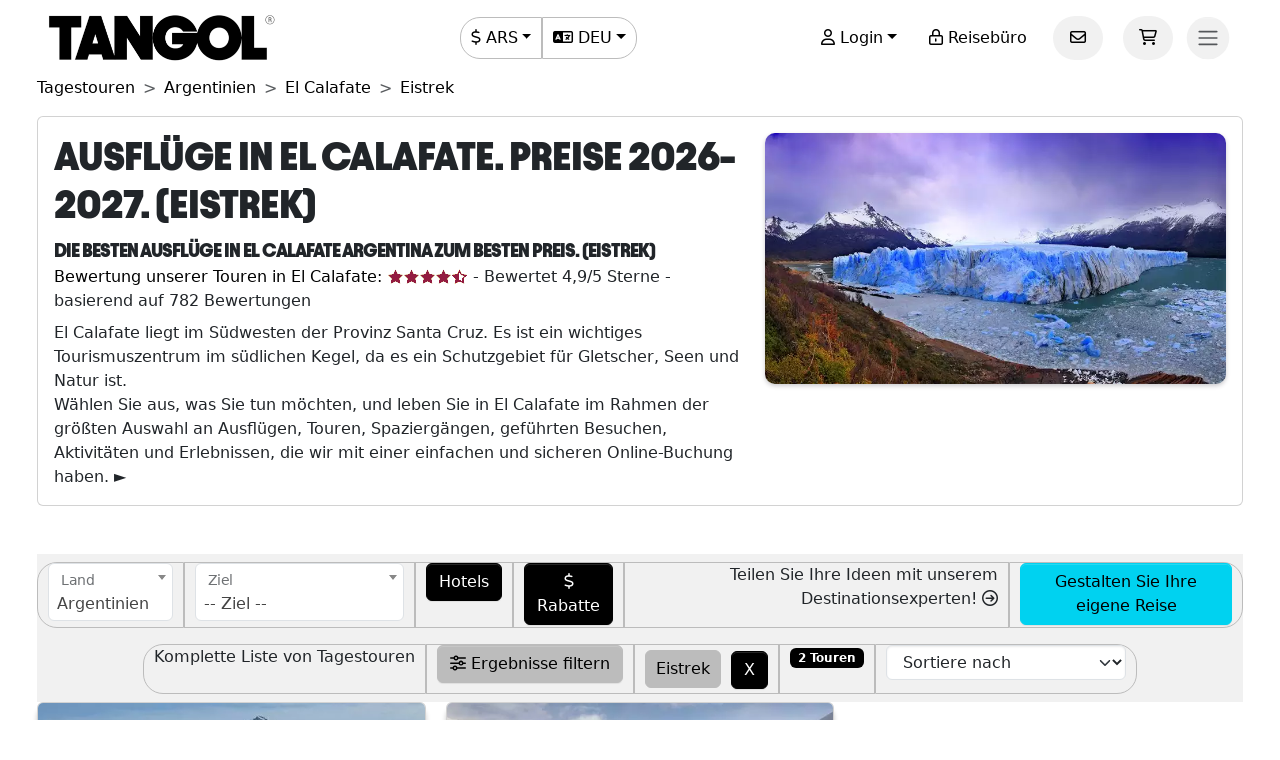

--- FILE ---
content_type: text/html; charset=utf-8
request_url: https://www.tangol.com/deu/argentinien/el-calafate/tagestouren/eistrek/d_1_tp_3_in_87
body_size: 66651
content:


<!DOCTYPE html>

<html lang="de">
<head><meta http-equiv="Content-Type" content="text/html; charset=utf-8" /><meta charset="utf-8" /><meta name="viewport" content="width=device-width, initial-scale=1.0" /><meta http-equiv="Content-Language" content="de" /><meta name="googlebot" content="all" /><meta name="google-site-verification" content="3usAVBa4YldQr3V3Xrfbk-djnp7WcTrvpUkKm-ZXSbM" /><meta name="author" content="Tangol" /><meta name="copyright" content="This page and its contents are copyright 2015 by Tangol. All Rights Reserved. Tangol is a trademark." /><meta name="revisit-after" content="1 days" /><meta http-equiv="expires" content="1" /><meta name="rating" content="general" /><meta property="og:locale" content="de_DE" /><title>
	▷ Ausfl&#252;ge in El Calafate: Tagestouren und Aktivit&#228;ten. Preise 2026-2027. (Eistrek)
</title><link rel="apple-touch-icon" sizes="180x180" href="/apple-touch-icon.png" /><link rel="icon" type="image/png" sizes="32x32" href="/favicon-32x32.png" /><link rel="icon" type="image/png" sizes="16x16" href="/favicon-16x16.png" /><link rel="manifest" href="/site.json" /><link rel="preload" href="../../../../../fonts/Avantt-Heavy.ttf" as="font" type="font/ttf" crossorigin="anonymous" /><link rel="preconnect" href="https://ka-p.fontawesome.com" crossorigin="anonymous" /><link rel="preconnect" href="https://www.googletagmanager.com" /><link rel="preconnect" href="https://connect.facebook.net" /><link rel="preconnect" href="https://www.facebook.com" /><link href="/content/themes/base/jquery-ui.min.css" rel="stylesheet" type="text/css" /><link href="/content/tangol.min.css" rel="stylesheet" type="text/css" />

    <noscript id="deferred-styles">
        <link rel="stylesheet" href="../../../../../content/afiliados.css" type="text/css" /><link rel="stylesheet" href="https://kit.fontawesome.com/ed78770ce9.css?display=swap" crossorigin="anonymous" />
    </noscript>

    <script>
        var loadDeferredStyles = function () {
            var e = document.getElementById('deferred-styles');
            var n = document.createElement('div');
            n.innerHTML = e.textContent;
            document.body.appendChild(n);
            e.parentElement.removeChild(e)
        };

        if (window.requestAnimationFrame) {
            window.requestAnimationFrame(function () { window.setTimeout(loadDeferredStyles, 0) })
        } else {
            window.addEventListener('load', loadDeferredStyles);
        }
    </script>

    
<meta name="description" content="Die besten Ausflüge in El Calafate Argentina zum besten Preis. Entdecken Sie die herausragendsten Touren der Stadt. In Tangol bieten wir Ihnen die beste Erfahrung! ✅ Preise 2026-2027 (Eistrek)" /><meta property="og:title" content="El Calafate" /><meta property="og:description" content="Die besten Ausflüge in El Calafate Argentina zum besten Preis. Entdecken Sie die herausragendsten Touren der Stadt. In Tangol bieten wir Ihnen die beste Erfahrung! ✅ Preise 2026-2027 (Eistrek)" /><meta property="og:url" content="https://www.tangol.com/deu/argentinien/el-calafate/tagestouren/eistrek/d_1_tp_3_in_87" /><meta property="og:type" content="website" /><meta name="twitter:card" content="Summary" /><meta name="twitter:title" content="El Calafate" /><meta name="twitter:description" content="Die besten Ausflüge in El Calafate Argentina zum besten Preis. Entdecken Sie die herausragendsten Touren der Stadt. In Tangol bieten wir Ihnen die beste Erfahrung! ✅ Preise 2026-2027 (Eistrek)" /><meta name="twitter:site" content="@tangoltours" /><meta name="twitter:creator" content="@tangoltours" /><meta name="twitter:domain" content="tangol.com" /><meta name="twitter:url" content="https://www.tangol.com/deu/argentinien/el-calafate/tagestouren/eistrek/d_1_tp_3_in_87" /><meta property="og:image" content="https://www.tangol.com/Fotos/Destinos/el-calafate_1_202006161829040.webp" /><meta name="twitter:image:src" content="https://www.tangol.com/Fotos/Destinos/el-calafate_1_202006161829040.webp" /><link href="https://www.tangol.com/Fotos/Destinos/el-calafate_1_202006161829040.webp" rel="image_src" /><link href="https://www.tangol.com/por/argentina/el-calafate/passeios/caminhada-no-gelo/d_1_tp_3_in_87" rel="alternate" hreflang="pt" /><link href="https://www.tangol.com/esp/argentina/el-calafate/excursiones/caminata-en-hielo/d_1_tp_3_in_87" rel="alternate" hreflang="es" /><link href="https://www.tangol.com/eng/argentina/el-calafate/day-tours/ice-trek/d_1_tp_3_in_87" rel="alternate" hreflang="en" /><link href="https://www.tangol.com/fra/argentine/el-calafate/excursions/randonnees-sur-glacier/d_1_tp_3_in_87" rel="alternate" hreflang="fr" /><link href="https://www.tangol.com/deu/argentinien/el-calafate/tagestouren/eistrek/d_1_tp_3_in_87" rel="alternate" hreflang="de" /><link href="https://www.tangol.com/deu/argentinien/el-calafate/tagestouren/eistrek/d_1_tp_3_in_87" rel="canonical" /></head>
<body>

<!-- Google Tag Manager (noscript) -->
<noscript><iframe src="https://www.googletagmanager.com/ns.html?id=GTM-M8MGH5"
height="0" width="0" style="display:none;visibility:hidden"></iframe></noscript>
<!-- End Google Tag Manager (noscript) -->

    <form method="post" action="./d_1_tp_3_in_87" id="frmMaster">
<div class="aspNetHidden">
<input type="hidden" name="__EVENTTARGET" id="__EVENTTARGET" value="" />
<input type="hidden" name="__EVENTARGUMENT" id="__EVENTARGUMENT" value="" />
<input type="hidden" name="__LASTFOCUS" id="__LASTFOCUS" value="" />
<input type="hidden" name="__VIEWSTATE" id="__VIEWSTATE" value="FW2HiugBBYruQmJlBhF6e235sGUxpfp1IhLIAJ4ku0x6wzLA5ofRt7Oc6zDiEEbW00MFSDOB5FDvTMqtLYTUpAQ7URIK4z3v73i65UX/E/GeVbQ5CtdQGMisQ7tmHa45QYnLuAe/CwsOYMA6qhUo7dfPh9729RC743LaFvB8t3YQ1Cy5z5X0Q3Ebr1IRZFsKmg9wSt/n0Kpaa94LpHWqTKxOWrQQ6rLPVg6YuRJx9bs773mby1E0TvAiY20OeDXDWb+gKSIH3cNj2nBSw35u+mokjGe+pZPOYN2+Eyfg94lg13F2j9mQbCkkxFNLtRYpzBLcFvYxjGwknG6709+XdH1iYDm5KZ2KXis2mXSH7IS+0SndHCGtj/MHacVJEbzKm5Xat1bELoiEq+h8clmgGagVnEVm/ZYlV5xWWcT3PuOal/uUIvVnrK3+Y/kEXT7v3yCxemUsTzQAzjQSze7zcckca01/CzpPUuUXVwU1x5B9SOZmUDzl1wfnxjzEW8IRTAGzGcGoOepPD2naNsHm65u+MjU5aTlopnvzjtyvQHc/pjeWggxwzA6Rjx0zInAFoQkWtWPsYQhZHVK4ODwSYJPwzbHd1ADmJDBwFOdjyEphxCOFsZ6PW2d5IYQmFev40TDubiBvDjhU+JxYyvxRB7Cv8OsK/4cnoAL1mSuzOe2xXuUdeSYoBstMqYc0FQJF8v2b0D8Gz3t9Gzqg2k8VCdsJYLyouVbh9NHSdKw76viTvohRGmpohZPtJIog28/cQlQKvwLiHifz85XDbMMRL3b+o4Ibug8aK0JabbcGXLqygjMKZGHmbzdV8bm3pRqmOUeRLGZYhptDqq7NPjKzq0kjzXAonmUo9anctN2uUswOiluPz3VWqC0cjgO2m/UGP21FyC9EghLv89HShwBWiQQBIJF5sGeTqI21Ld4mhF5M4lVKkfqVUUBC0HDW7f9Px2I2FH4tc9UbPOlZVxNOYGpQXv6/[base64]/6hCNpeiPRgdXlT3af8itXE3Uc13Wd07/XgXccD+NZlsc/79Ibz4I25wBIImFBObyNMcpmfNJaUuQSBY63LoEesvBNzQGSNjxwv/D3OvbvT/nDqjizVWzrip9vZD8Oa3aWrdY3RIXWLSLiIrTv0cryUQT2/eoYvT0F/KHSAV9gRqA4VjBRRcKltBeiSbwgGfia98tJd69q0191o50z6Z8vLYTbBcl67NMnPEYEbhni2qm1C2YI+9N78FeoZSsk9YbXqZCuul7YaV1DwJxoGfvrkEdp4EBRsoC0eA3c2sgabx5GaKWhE7+chUV27TODHYnbJt48DzP5S4U/EZTeVx7D3fHEgGVjnk8UEEEUCJ+N8tRgCK5/O+KNIo7KhikdTGJJ93C0VabkBpBO2PQbreE1dVRTtwjfh2TgkKU3lOhoJjSLJs9jju1przrgz0SbTCpfPafzFheWCG8caILXuDE/Aa7WEJYrndgISp5KrUncJ5qTb50biub3MxvXnbFndg7m20UttJmB0MesW2n25/ygFSffkMXaeJfj5FoAZJfrK9Djay7TkLDWqTw+LhKQLmmsdcWls/q5NpFB48fXFH22l6FmMe0YfjM/REZTNEHMCQwUMm5M2kJ5nbdpiXLHIcnS0sG5wTaOy39JBlN8eZGXXkF57c43Wt6MQUxhiMgXQiTlmuDcW0SvwNyG+6oQ5j1F9t+MvDO1YngQqPPqE9nHlUIgZxg1A2BPC4DUsTxDaTGOMOTngoN0QxXomfCyiuxCQImA9TDkGRzg05x5Lv9yOPr9vu0ZhZci3/xiuNrD7EcRPnALK5IruZXmZdFX0yLUE1Akmv6vKSjJEx7KaEEDRqoJqX1/Les1WJt8D7/[base64]/3iuDd0DMWxU2mn0Uf68MOkpR47Oc+kk7Nd+RfYEcpjQnBLAYLQKTE+JhUMYmjJM8aWaMlMEynCpUkYiN/fCW6JPBdQxBuU2H3UyGXxzPJsf92qeGnXkqTtmZ+febBeND6VPr/z16rSzGfLUG/4Rgc0HiugWkPLEm6oMUeBKPVM+qmIwB/xrcpWzEbjDqNlSErOGHYdOqN/g5yO5ZjK3y0dD21Ys2AU3fIWtDtQn8DtNpBq2DfEaesIcbwOPqiOQX2ceVBQzF4GYV8v1+X0W8FAScVg1+JWX3MC5o+EYkZjAWu1sZnwf+Mq1eQZld5gDnWofzyNTrBmsY25e/qOP00zEv5Yj3UlQiNpL/6LvptHE1frIoFZ6WYWpcnbRB/eFzOEruSW7au78HUz3ADrVojDrC+9V0i0cI31dkR7Wlk2AZWnRXqxdNZMutMTnUPowhqSJ4o5sQG5dE/W6cc/FPV6IbwQPNcY/UQm6srQtY9CAVzX5kRRmwmz3X7dAGahtLsDoQOaZHi5S2IElkE+//Kl6UWnaSBuRKvFjTCh1Jwz7ckCE30FfECw/yZaHefdBhi/[base64]/x9tcOb3WB0dUCrESZo46iIARyZRMXMYNDA58ch7YNjYFQHYvv8AjLXSrcY8g4XK4x+JU72k79gjVI5zH7eFTpNOUM+YSHheFeGXjWHcqfA09dupy/Ms/aACDC9XywoOqUSvMECY3vqiuazbgzl/GxzqWga95clk7iTA6ROKXG/Wl/[base64]//jul5MwWmqYzRG5NupsA1V6+4NFkRZPgszSL7w37I1JCn0OmvaaeyeYiuz+Efy+B1R8MEXdd3GGTD6pPg6XN/ChLJGc1DIZJNsW+icmxHYT1/DhXDmfYjsCZHam+oObPlU4UGketVe8iemSkTPDfPAmal6Yr2nG4wGEEcQiEEUWRt9M5EXq7a2peCAOqzFHj5Y5TMNFzRF+Ye072wBjZd9eotdSNHyY9wMvZYdXFCcZ7aNKfIrINqOrWnFgraXfmMfGCpNe+pHIlZxmp/bubRqDOLCjHNj9YciFfExJw7xEG3uD+vNxCHlJt9HDEAGVkHn/9tvQWTmA61W/eT8DCvlsFFVe5I4LIz5gONhTPtYZnY9AP56iOy41uIkHzs4UaircJ5LdIz0jferA8NLbbWz2/gOj2PeD/mGGUbyKPsEEF7apbiOlblbXvtKhMHmliUSRSjw/RW/zVuTpa8vCERByqFjLZqYUedJDuqEB2n8bNchY9JHF5TV5+2CHFfs/RL2kGjpWv0Wk3qcpJJ0Q4930IjHkSxvbQerzc0cmwYG/nE0WJvwbLn9btUyLftOvKMx6ev2zcSEx5Z76Sl4IZ63Kf5yWpNbTVOAKJvafUeZEJc+UOTQ30PNsXpIenNnBCZa3Sz/jFtKH6Wy7Lx8fXYpFPHwvWGcouXrqjwqyMRuHQwpyREBonuqotvnQlF6bL1TbAGrrzwhqMpUIX9Gqk3kifY219NILnL/52aP/d4rsKjQwwaaAKPOApS1fgOQZJHRK3yiEcTSaVLm/4rqAy0GuUznmWwQTlWdkUeFyrtauu8vUsF869TAHAIKrvyn3DDp/zyDBMDhKHNJxQ9E0Lcx4je2PbKJFpZAuvCmdcofOGNs+fRg0ysiWzAAmG+9pv9ueVo2HOL/JjN+5IKJUuzfyMSGpDd80gpokFXp4oNXjKMWkDQhHjdZApTa+ymSw1pko07QgHHy3pMCRG1szSAvdkH5xvoAHj7LOgR45XlEc0eEEZJNS8jzwM/+uCS6G8L0Dzta1qeMy1syhhXrSMwkAzFC8bMpAVaUTxqvUxOH4sbgIe8qQN7RDcSbm2dR2dpsc9HwjaLY8DcukdpjZ16KpGI+ewhE7pnuvqe1n9Chvb46+T7qJ8CVv+3d968jaoyYUOz6vgvg5V/CVpc13VvF9LMSGFHkXl6Zfus3bMs+JMvrxlTJCF3XbDEpjFS/ers9OkSyggoU+mN/YmPlozbob8FF0G2ElQH0+trgVoUvj59usg6DCXWrHXWEohg7qXuyZwv6+EwRz3PXig/DsXawb9shYlbkYNi5p9VPgXxf484IgmrKAlgucT9nMliMaCBbdGny1rrWTbcPzztHN2hZABj0n4hNL4XOIKGVeb7858a8EueorTC1Q9i+ZMptmgD+9ZWwcv8jEjFUhv0IoEZn2JstfDXcqvM8LX89tZS3OfuD1IqV7DTJU5vG7qIiyaDxHM402Ihu3qJGSoFc/[base64]/09pVhaqMuyqY9u4y8WV2+hcs/hNmWVuvA8r+P5RxThXQCRb5slA18hGK/UBCLvEJNpCcu0R4wOj6J0L42VeWLeUdR8NzO8BU5VAkpUtFiOWbbeQ5vdd2ff47m6XkWhs3rjoEP8cUHFkIiKvWIU1lVDMnaQUMNdWMRDfylBYIz9qF+sdF44VlYKVqvWY5Fq5n8Qt/SHcRY3e6FxVf37whzO4FbF2Bn6PJ4WOleCsJlROU76r6DRalSxWLrw24x90TuKz2Ndk8xpSOM7qr9TCCskYarXLGyf2BQUJqXEP4RDU1JLCFWIbqFBOMZxX40SOrV0/RhNwgu85efk/KqhSuV55Y65VknIH2ebF8RDX4MLaye7M3nNrZ4cB2+hnaZ0ej8xi3x5Min4XoB1Tf+KNByLWlaTCq88TTjHIK1fdgqMpvhLkSbcRF/1Exc4NYOonXIvohJJLV3Tc5i3iYNis99eTRdCj1NROmsUPihhAArS9aC4ZNvanLSzA1AGv0aRODoA/iroGbAQs29HkUdmHwEM//Bjm5wSls9YM3NvqABdC+0S6SgOlocVEbjVrry7lB1BKX8hXfqHCPTz3kF/[base64]/ZCZ2Frh2p24eOCbMA1SnN31awE06q84PeWqBQqTx8xCnkNm1yxNVcgVpQE45wnAu3B3YaaNCrDkAHB+5UwgSOUHUlRrLIXfznwvWT/gcNt48pGqg9lZJGs/QX0QEVyGKuak1+Oqm2fumwZeAv8tZrAJ6J4jUUapI2roTRn77WpMUuBpzDue6h3BPdZr4cUDcARz8D/Uc9St7p+uxV3LB7bu7bv6lrbZ2L6zajWXNfm2zio5giCjngthXS8lnRt+AS2MkUokn4b80CuEP7x2xBO0zAy+libRp/uTABUsisZ3sreM03i0/EIzColpTmBpNaK2ZKpCGC0dTXlJrgxFrvPfsPcHypdwnhI5ag4xfT34WAtybKVdq+0r6sypT2/FJ6/6g6ZLapME2CpvZt92LHR+iB2M65odVmmtZh2nRHW1OuEFMkbCK/yiB1YQ77MLgzw6w5zxt17A1HCXbwE1N2XF9fsVZS0RgbTEN/wzTRlCEznKWuXUm8KdXVuHYcMbY3Ym5B9zIv6c/psAt/+/hsBgzVpuOzjD+7xqy3NcRl57o6ldZoG6TYLiWwk/6hx02rvimsOR5BWn0Wn4ODPxuKbVCyN+ysysSYCmO1LhVU/Oaok9DB42apIf8aCuBtx1z1gzYSdGeDb3vkuugEqyLxCSCPbAMiXE0hCv4zhxpGiB1Gfb2mvR3ZRh2Sf66g3xQ8oVIaNa1ZcfaOV0Zrx+cYO4IQMVV6LA5xBwzDmHy79EFPi0iUhN7uV/jGQLOu1qB9kGehRNiPpmVIhqjZsKuAxZu79iKfUCzAucAFqpIiUCO3RnLXOHMPV24S7iKBntpwo9OE5N2OloT90pI95q2MPP6gVb+pUFC4jvSRBqUMbtlIUl+IXevVx/4gPECuh0Um/oNs5nh60TOS/gqzvP+uHGZlGamd27sPX+E427yjDLBO1x2/2QGCWOcXhp1SUmSF1huiVaX/7OohUzZh9Irmf4LPjPfxP3YBc3/LuLwXMiIeOOJduwcOIAjsJ/20s7lsReCPGAMbXNachbJOUQN8IICYUgaxgK/1hU5CWTCbgh9aunyhISqIM6eVwXC/[base64]/ZEDy3IcEeZ2VWw9ODU64Mg5yhH9qDzv9/R28ShtW/iPUJ0LThhwUEUKNKCmwAhbatcmtx38wYTmNhAmAz1HuEh/sQwdfA8Wue350pSn8mdyyndlF5gI/jUsYUHcIQK3r9BqFuzXlPhyUMnRDTbr367TE79aldrHHqpxpNJDAHiaUjR4N2yD0K3dNvfxMxdCFMj7s9r4ypx6d6fUosmYKzdOSVK8KUDdxx8HCNGmHcWbx04oYU9eBqU7rOeFcgHg5YFwdoy7Lz6Z6kNGOnMIpbHdd/bzEontsHHmBRXuhhczivn3LKzMX+wzKaMo3aXSJ+EqRccwnP0VS0vli/f/[base64]/tnALzlokLeHJs4e9a5RxJMSDn9zZ4aG+2ZsNppLk+HgLYGOUAGwh5TTsdW/h3Ucts7AdTaCBu1hD4XbDFMNaSFnyNKMUAJiHutjJBoc84ztyh+4O4znUhvOB2J7g6w47zrtDkdZSsmISZVFIu++sOOFJjRKQa1IP96YrFZt4vuO2bpKNAWe6d3zFcgjNba28BeLeGperO50/otMVI8oIBonCAqhpVPbHt3o6ssOmdfKQ88UysD0cJq3I/6wxZsckJHSzYx63D4Oo5ZbJBFJqPR3WdwA4N4LNftKl735K93SN9iHrd52+u6yFb8SvCRI0FeDZniiGzEUrt5kYJIs/[base64]/DFAfMWUUWMwi3LB9Au3vu3Fupyo86bAHyIz69XEuoyQolcgHFwXhxQ/C/7iTEMk10ze5KwkSAYvlBF4x5I1cGXOd2Vc88wiyGGs1RMlQ9qtXlz05GPLayIOPoN6Mzp3MVuuL1Gw3cHdGnrSFw/eYVxFbJ/N3iYdxSyK5U3xcauYM2tHlb1myQlbj/6c4cXo3o7oOWMSHP46zKAmADzPMCSblnzvOazfSF7vJ8eBeRZF9Gg9WsJ8dA7nNcNw4XM3BuxikiLc54G+Yj0GQFA27/1l7JEwKdetq26pyOynTijlmVTmsoE5ruiPAq9kV81U1TXhV2k/vAKvndpYps8JlkVYU+Jb0qB/jDT9mH/5Hi+KNfs5Du8CtznrQVHWLGO0OZuhkJ6cr07diWXRATjPNE/+1xfCc+BE+gDtTP1qhnEx3uESW7DJOH9wJOs7RN683ACZENNuber7b4IgV94pjZ70FVEg6SCwptvzTrij/jGAe8+F781Ca75NQbPM9TirhiKj0TexzrIQs0EVaj7g37r8N3HiL3D4lHrfcanSDF9OqfQ/tFC5bivdpba55IlR0As6hzvJ+WusjiWwsjXYhcNY4czApBMmVMyOsFDCuQV2WvjoQOZQvCTbespYHBSfzbOP3pS/9HF8RzqVYsWhJGfpyxavCfSoxwep7N6AAfhIZAPYJRQKtzh4uEy+k8Th+S7kjfgwyzg0ZGdKb0CP3bnp3BXPYi/WLO221PjloVLkDy6bsqgV3HPhP/8GUL+ESj1bjg/Zt63O3+XN/40PH5RmLd66eySShrVcRbN9SX5vhyuxPg1SyUjKg4/nnH9GlmzSqzo4Uv2zZFTaZYEYVCeZkheXraEfkt0LMIWJvKwd9DeqF3kyK6yBcFNu2k9a3HfL1QSvNhh4ga807kNMvMttVipaNL029gpkl/9Ba2BryQaGoXDB/TQzy8BXfdTRQAcjBKd44NxRy7qHan1euERmAJPkx51rKVYvll5f434B47mKxn/FYhJZy8a3wtxHVgrhSHcevJpbDfWls+sjNhjK3gae6lu0Kczi4Fb5pBn3qTtbaUYfWxSzouclgV2UlAzdkrI0G3prBAANm8wwsjc2SgCefLqS/77mVxVlFsF7Ot6GPNas2KYG4qOh40lWUBdPHoJcTJ7tJayhnuT9K5OA/Uy2fd/RuF/NFIupzrBczYXb5OP2BRljw5ejfGn7V4IAagC0D6zmVebTgwDKyNaaxsfGBmGPX+8VlwCAlufebq37OOgQtjGti6A6lEqbQ/vf+pvqVYGaRQJB/L9k6ufV2I0irrGxDwANXnrtv9HVc2ZWkZ6vG+coqk9I/SAM2wYIzV/tV8k5w08mFgz9YN3l7gPfAYOZiWDWoOuR16uJYP0ZKFXsE4SgeRWjzslr/lhjpOJHPkAdBQmHGouphcDKn/DXHl0ur2u4Ayxoxace5+uhDipyBbmkqnUvaIP50vPTMLFYNcMK/UTBvm10OE46McgTc+inQNWWJunkvm5igC7rQ2GPX+CbVvVpSu2r6MpuCLlUfeXbWzOSNNPQcgc9r06kIy7ZL39Hv2w4zrFhxjAFGlO/ZcmHQf+yhRU/Zx//atQVnBNd9x9LNJnx9zjPKWJsy3PkC9uVWyLDxStl3Qg2OTgWuMfHL4EDQCXnw/vCYqKVnb2KNIuzUMe1AO/lcEcnaKk0jUuStM+2iAGGwrWlpdYSchs2Orm462t9MMLpW1eJbv2o8W8fvWTx8KIikpSLmT9cuGVp/zpp/yzfzbpngNeyEGrbOIv+4zN2KATaJAXM4bD8+HbNeb7TKPTzsnwpaxZNn1KNEd88HS9FDvYWuJ8lTVQP6e78JNkmsVrbqVHms0CmZ1W5/EYDkj3vxmbzXW9jX9QvHEQaITvWTpAQx66p2TZ1jkIbOhxj5sOB1qmIRbbFuSS0cuyMntRiceR1X2wJvh9Prjbv3NQdzIeFd2b2uyciwLSd72Mmte6+njluYBwFBUqX/4lbb7z1snqXczI3w+dJhH5p+q0UIvEGC5mkKDKGEWdd8eMnUddb8kzqStvKit5UmU/heVJAsVZgc/[base64]/ytxzOFFZe6vT6OtrnCEhPIbxYq4hsYRf6S2Nkjfmso8xtvXLkKkMHigdyMFOLlDPqXHGu1fvYHEfIDEbVdGHlhTHVBcKZgzpgbQbJs3c7vjSS3eg9wuAehWxER1av+eAhWUPcZciqCw+byH0ZSlhuMkcV/91RAa1/KIF+dFrvE10Atc0/rdolDza5OpR5Qr5qSYPJg11S7nbZokh6qKM2UZxiH1RLUlfzBwv+24UGeaLJvKDUm4esaYunWp0RO+nFJTOFvn/zUKyikFpviObj0RnMQPMehJJnuoEJf02F5BTN8f77wmqn6TzRZGMLcJVzrHK5Pg/cCu2JH3MC5MEiaVo0LkT8x5EsPwm+ICAeCwMwQJhLGsI1OdKe4gNF+bmQLD2ECCyXr/WPfD6Z3b6sDRVlLV4FGRh05CgmgEdcS1VrZF04Yu8cztWr1BhVY+kx5dqcaT8QlOBr5mdggqdx+qFvHrpOPK0mrZQpYXu6KxHfRy72jSvSVCNr3N/OAG1neJuSm+M+/i2SSmGUAhDR7naTSBHq6q/rdF98UBST7hN2re3CAjZKJlbzKmYcWrgE/eOmjIUrbEfkltsudkeNwOGVe+fMw77n13S2Y/n1f4CUol/fF3q6SQ8r6zwKgy7vVGKCwKVm+Ru0JdWPq3H6SfkWR0B3TWdV+yutZ3mSdobvaEoNk6hQx7FmItOC/[base64]/Df0vCgIohL8EDwTt3/D+g6NIGIkgPYqVom30MmTSNHt4fI9vvOyE5CskJIBQyBodbbFGQiNFlpygbm/8KqGkEKO7ZmumU8MO6DegfvGmnqKb3RGuzouWY6ZTKCi7Aa3wds++yIYiMGJzjplLh2FxW63hTnO7Wy21fDmq87wtWolnQ8hT/UIapdHzta1gpjq6xZKhtQZnvuTwOGV6fRIwLu6r+oPrmG3ruLrxGvCGLqpzAEHgmAk00WXgexl5p0v0SEWBXsPs5ZxAsWYOC8g+reKVMVO9vH4/whPdi0iFkhtBCdCcG1+QCf/nZCbpyotymK4IK2/BC3ucEC1YEQ+ayFMtT0lk7s4F/TNGi+ikZYsOnytUwXDYNn0TSAiifucZE5Vhhmw0BVeCTT2tlv/ORT6QHcU+ZTZMf8UEEjbaBXcr7yQBta2pzhIYd4iSQkZ/b/w4O/ZadsximunEILDGPrE/51/BT/TtpeQBcZP38LyB2AlyQJT9CK9C740Xp0VJDtaJdA+tvs55lX3/Di+yG608kcJqH6nFngG7Erw5wtQzKpyffhy7XCmGQ0wHd1o7K0psg85IVSlRJFUoYNLpXoZxpZaBbrxvT/jmvoBzSz8YsD2EXlzj2SoWrpw1XZPNCYMFfXSSbqhypNb6WDYqpFGoOjsdpaei0DyLB2cNBqE2Fgw2NFdked2aM9/PC0X7QrZov3FHPyPH3EDsWvUko/zJPgz4wprYeI1pr5Kf0gGVIvibtO0EEdegYYKTb6is8qZGH/pdk+RCLuyxPjymX5B1p54zMHb2BxQJTmPDPit4AdaIrzqJP4vb7UbvCzMzk5VNlIldZIOUVmpd+uwFBRb5uiUV2L9XOcqfS3vcjPmPQSsrdijbRDEfUm+JroRhUE/8Hg6Ouo4I6CUzkRr5PWxlWeSVB7X4c7axDrRvUjMU+8jwuX70FRZ+MGgDj18hroBoenGPj6AHKXt4KvP4cc9Gsgp4KqPtiHy7NkZNokU0/6WhMng/jAFWrNxRDoOtbWcRbW0qzqe/7RrnxPifJn9A1/g8RXNV6J8KttCIK08Oj1oV7/Wh7PtXdQrNOr8jLjpHB+xO9XBg4RasaSi6XGUxXFmS/BdCl243o7jadjWrOtYtYVDv3idn78PId39SzEhEkQuLwIPdToLS6vONSAUKbONmu/+Vl8ywjwE6khgfEtpRNbxf86FHqxhzs8kFm67ZdvZhGT5+AKqWWCnS7GIFg88ykOboAbSGtx6NwulXa00DkFDFtswcfwot5Z8sMHQSnTTHAFax7i2XkWcFNFuoAcEN0/nXVv3xePgSO10GNgVeCr2dQzOIccQNDQ3WGmQaLr6rtu15oT2SMOugWgwJCo/xu3Kt1HwOgx6I4ZDO7wO9EwzbgzNaHXVexbi259OHz2B/[base64]/bGZ3rPrOGT9XisdqVSAgmAcx5VSWKZaSsVrYnt1t9AfB87vU9pBOrYoHk7o2OpqkVf4o0c0TzcLnc3sZQn/FbkFqPKnaWtMHUcfnU5ElLe9P+WHpkVc+K93edOgWIRXoHxwf9VB0v8GGDFT/7xpQqxcRUo7iu55Yna3xybL8skk3Fv0yswHv9LEI282htPNZ1hOgA42bM/mSvsg1nkzGoqY4dcBXhI7fNKyu0qL6i39N64joM9fgjuTcksjGwsvMJrTHBM6+UK21jzJLuSXVPTUF3n6cM45lCCrT5o4io97q+jb3WcbSZrFbHOJRz6fgMZA7HcuM2B7wJaBptnL/UhuLruIVr2ddlsqgcL5QV3Pcaio45FIgy5UPBUI/[base64]/OSFgiHrXTJhD41kyAPYJlSegeFwN3o6Y/vNRlUy9GatjkrcgN18tI1L/rbFL+ar3x1gi3o9HF4FrleNsnjHKZkc/Yoklp6GhrFLJuPpmdnyN2/[base64]/OAwEzZIqtD05D7lefIwLq5ZcN/JS71Y2KhhnaiRhgtVg3OP9xHojLfrMWlhSwm52KudniBJMz5UDwkgTrdwZRKFQQiJvBQ/kjqIjNjm/cS3AA9htx8+J0NkKLqQ8ZgOgZgiy5oRyxox41NBDssvgH04aX5D90DuSf9btvsZ+4N/tjYKEYvzw7SKqDxBv1jfrGKgqR6GJWyOfE6pEX62tOGrIf2+Rdk13nNXS6dTbhNRTKHyEGjpfTHZhpAhHQQ56FIVEtLrXMFrGrj91JuvNsPQWtYq8W8orOrFHkZELwD6mVgE+DC0hzC9Ww+0AGBKJScqrin1bqfRKdXOGXzXf3OwvEvYjbgyHkrpzbKItg/91ehYV7pBG7e5mKo5Bu7VVIb3nk42fM5lj59pcrQm5Mc3xdN9RPuAPgilo7Q99eXDUmGElR3lmi4E1NvajvCSQbpVMzNjcvKVuUSuB543EH1Xd4NglN/0cMBPfXxX/7BOBSmhfMAmJfu6e0hDutzN39kB21LhsUxKl4xcBYvIMXm2E4ePB5DPBn/0cnFVJNPB7wjoy8tUsjjDoeewrFoV384mwPVIVkY2XxhWZuVdqCd3OxqnZheebPSkzp8j39pmwLO88Sq5t68q+x9g7wV7oBiV891M3morj7DuIcO17PWKmJsjOmtnwFk3WhDMyE8zaVaPN4USg5lhdnkSMXG4S7SefB080xX4OzBpJn/ywYJ5SCradZcYMPiQetfifMl89bngQED0zJWHu3xUdonaiaoVoBFYCB5YpNDuu0rl9BqpEfKheNaGBSjcEgXTI/aVVF4CDaF306G8hp33uyepxA5A2xHwg0iH/C5zPTqTPITghDPI39sCEL3FBoJXDaFgQDExYyKkNNCZc1PCEgsAEt9sJeaA1tnhqyk8YGdkJIxgI27g+ralqH+x7I22fH4pGNk1eh+LlMuILJk2YA1+UFhsb1g9m7uT0bZAB8a2UwpnUXizOQ6yq5WR/vlc3mYeNR5tVo/dlIhTCZOqlsghEk+QCJwx33dx77jgTRJaOW5U/niIkXS+7ApiB4Vx06Exu0smGhnJS52ll1J6Y/k3iYviZE/eNaTDG55tBdKmCzxqXslIJ+earq6vqcwtlD6DL/m+ldDD2QhM94Ls6v7iO44gjo4RwjHp/jo1gtNKWwCk8/qIqbB0eN2bAUg66l5TYsgogsZTMBvFs9fipE3d3+YcRQM2W+dRO5WLm2O2LBOLoPdFenbH3LaRYxt+YE2W/gXxwzb2d4xGXPe+wP0gLA728BqIQcVlHu4znnQ0mfADVRitP67+W6zKkTUtpKwMhgNNqfwHV7VMlcPZcJlYaLpXPrZB+GcWNv/QaQDXWNUUIuALpFT/TDX2N91/ILhdGR3oZfBH+Rz0r8pGBbR8vMR6G89mbslkbEuzi8J7FrQo4+cngnROnjQAWEeHVmMD9Sx6pWjTZkBVBrsdU/sR3p9A2o1z+hKzDbjmG8i4WDOKofe0DqFtR3oUpJkGS/1glIncGrQkd1TnVTqL1Rn/[base64]/U6YB0lpoe5FnltahI6nu5MJ2Y8WIJ8Z/8yvR3fIlkbON3ff3J8p5FJAzTqSfMWDiKSDKyKoAWFMfkXedFOO2AQ0yP5O2Lf6XqvgFlVQj8dz4Kdlyup6OGY1KA+Vj1CcBLYJ1rfFFUQ/n9yc+zFX7S7GWr+ZybGzUqvn3O+G067chdgrZC5o8GTIjvjhPUO7y0szvGlYjzlw9s/5dJoRsQLJi/mKysFEz6Xrjt0PBnA4ZweVIHoe5z8OcsR8FL7jeGNQLtBJUgkFS+43dHP6AX9/QwgtaqqtRzrg99HBgTV/fqPuDBiLTegRbh5+OdG3AA9vTRIrk8wPXneXbfmYMGgZIJIgo4rONe6kth4LxeM3v9NGvxURqY++UExo3CGgA2Hy6+3xglUGYz8yjzm1Fu2wDDzUucr+eiVHoK6KpPNCJATFj2EyG62kKyzphXWrTAASltQ73rA/4QlRse1TvbffnO2teqn1m7qaNuqQ9RG2icalb6j/u+gl9O6q1l9681ZR90ya0oliTo5u+noEfzw1pX1DbC3KIBbDJC25p7fZIFL45x7p3ir1r5rSGirN6z2I3c/s7oI4SZymS/tvu3hTY2vaozdf+bF2bdO5ZyBHHwS4eflytMM0/sjgRGOewpv3Cqeks92FqUXfthy/7pDa517ptfOQa6HJh+tOZszACETwMqmvg+Ni8VQtkD1QZfH10jcpjmGtVsloSrS+ShChYsejBvapnWg8UFYv5B960dyIjUvH4AANR1GzotYczgAzSRIurG04nQ6jtVgxBPDP5RjtJiEUgOs8tt1r0Rh60Fy9JbCntP3/N580hy71IezxT8ckJMPfRujqgBlu42zh/cgf4MtIx/zqc+lkW9/8O4jxlF7dZdShzGobUM7v+tfB28fbtiHjggwQJ85/1xNRvetGnCsu3RstgbbhbNasK41O3kQANng9JyJKSqUMCs1Xe2D77FrwmbfEW3YP+hew457ZB1WhBbOkCSQC5Wrqk1shhgcXZ182fTd8MuVNTtq0nX/Gnd8+uwDWFBwx0hENGJNkY5ao/JTV1i/kV1iw+yg9jYN+AMTKXSEgKQG83Fa7oji6kXo6K9REQbQiFC159tK7s69PmyvoIPMPsC1h7M6Sc9dB0usp8t1/GzO9cbFogpd3hMW0niN918FJ4Iho9xQ1ijUA/O2jK2NYPr1yf3xXqGynWxUc1YJPsNyx1eEMSemghOzZdOXRyUzgvnZumDcdMP9Jx5iUqiLJX5RaxQ/gquP4WNAr2+e9tJcp3Rra3XHjL0Eg4fuB98N/SoUCoLYtrG1mIwGPizjcZ9SY8DEBY61RQbGdmM3zojNgks5Z4DNBvpuiRgFf7hZW7eAMuJe6kcEN5zPbN2kI4L4pVTyLJ0EwDNCbNJ/KeWHJPt+d8MdY6dTTBTU29NwXuByHoVZq3wbGc9mPZtAxbqaWn7GutUz31x/zo8+A8BDGskQbG0Bx0F+7dp/QgCC8e2ZFcN6/BE5tHivPXmGtksix483SP04TAd/vu60/B/WcFR5TbTRrKn6TO+YfI9jSSC/nWgIngd6a9G3Kryblna4LHyDCY4yZCKtiDICtBY7VVQXMEIh5PBqi7Axrr6YTUokop7Ftw+qd+Ce3BwW9iJMQNp6S+gPJyFBWKAuJ7ZopBql/yLetzIUEgleea3RBE5K1rmApokXE7c/0ZaeE4vxC8+O/DENTYVbIIaRRPMUVxD9pE9gqhWuP/8qw/aGyxvmn0u3fni2yzGE5CdfSvG1Q+xPE+/DmlWtkEahx0Adh43tOncRUsPo6Y6KTzc7AUKybHnmX5vUkOlINnk2Kkdipz2J+aWO8AALX1iu8BYPrgCUxWf6GEHCct/ogybrQRhpLDYgrm8tIJAPpru1lh97DrrQP4RLRjsvujsU72zI54NMMlRfxb8g3nYJy8MezDhstp9RGHb5UfokqLeNgoCHPVFniGCK1b9bZiHc+IROTAohtlvvyXukUB+8xAVAlzSjf1ezRnlpmYPvxBd5j57DX/4CxG2nUmOzJLeVYA4pXHOEv/CYSymQzAYqBC6VTvww8STLfFpFNKnr/0Z3OSeqPQRrOPJ+qpTW0W754534O7S9kkLT6ujCMZa3UGBQ+fSO4S2T51zzjWsjXfVjc5+0EOTSC5/slBmaRrqxmX0VF5UE2TtSK+0AXWNSmr4JDlSa+DvuVw2WpWmK44CEpDEAyW8tiBKwfaIQ7T5q7ii22Z7FSr2ZkRBp+bRz2wMHZ0XsSfKxrhS+kNpHqr1Yzlswny0ZuIyhJAcP5HkbTrszvglqHwd2qwSDEczaM+v/CyxSj2ddQrZXv+JVrzekJ/[base64]/WB8BzD7FE+2XuN2GQ0qRD39DMI2MQq6ASdrMTbMwT/zxG5OijZyPSKgjuJExeOuCEQZWk8iLPXNccoJEnJSRT7YGcyuTkMeN4z4Vng4QoTEzReO9WE+Oju5nbBrJki1Uz6ns46pkn5VvKKYu8dSNwfmInvDzBhbbEpkjheKF9ZfIn8M1mZ3JbxMe1RAB5Tq8BUsLOEEzajMURc/hxKM8ErrBRQ6rbBPPA5ne84zYPdTt0N4TVrQOErpYPbmKZ5A+8MTAKVuUhaRyfFc8pVcUP7moAHdWNPLmqC5OzN05F/uFhF7O3m6achkYjoWPcpzx8LzJWHryfvu3tyd8dA4F5q9fIC2MzxeWevjYv4XPiSoK9Xvm14uDQ47lSt9l09ctJzDiC8pWSbtWqLVlirS/n/KM9IDu+s0lsV158Q+bUF5lGAA+lvpACAv3O5jptW/N0XAANGFzhymsmnY4vVLgew/S/STyi5DY5tKYUuzRjuCZ1y3vuMKznx7IfeUoaLQdt6B60EyoxPkrRC1P1Wem5J8QfjpYfbScZLznuRZFjdZ9c7G0zkioL1f8rzjR4e70L/wTfUhf+MrWPrGRu2D0eK29c6VpM61MR+ecwdYKV8YdnjWU2LkX5QhNFgTRsuUGSSObXCXvQU2Q0pG3MahoStXI0mdTtd60HYGAmSPmmlrB361tUNrKbvql3VSOpGfS3+hMUw/HUJGY9Aq812+iN2OnfJz/x+3KYS/XsVmfKekFNifjCsBV1a7Oq40w4k7Z1AOa1iLEBlI2lKJklS2+5zn7SJEqruIr31m72bk18Sd5G9GqOMM8UpYOiA9z1LMz1LpfZFsNbHlKlNxOLfkjxLt3EV9QAAbE+ftMxuKiBRvXcHPtYKiP4pPC/b6KqgMN1sG9afgdg6v8GhMWvY4XQDXOmiFGDmTLH+ZwkI9YDdn3dpBUSTpjfz3RObufSTHetUTqWIY5NOlIT9X1qjLXrwcnD6TAREPoWlJ/cQf+XihGqbxdmlauspwUKFWlUfjyuMgxlBXlOC4bON+Il0HXdH3kc9oy8UeFatY0P8YUtM3PpeXSGW3xrQZA7Cnd0kOcFApSk1UyiXGZT2tSTIPlLdwmV52gR7pxHQogSwbGVJluWoUpMoHWHDf86biRt8sT0F1xQqVjVymfGJ4WaAVQXqkbaMIydKfRAOsABZYf/NNpnZOZjD7CIbBP2IRQaG5/X46KMvTAfF+ZLTFSZ20vmicEqFinofgUQ9DT6cF+iDRRPDk9sWgG46G+gpb0dpsC+m8T1uSqNZwfpsjIbDFPnPT03n6wLhYy5DEksZgEz4+lra97vXBPCJFODHEWZYcaYoeRmP3GkTIz/LkPcs2D7W51JEu63LUVrRJ2+zFjpkQ5vgc1rqSWnRTTj7CzJ6CzbFcgAvzzbVqiFprFuZ0ok5rDQ3bA9rv2ReVUyITvhYTWvnK4V0Ano9C4nN564USxlWV6dhEvMs15LsyZzt5Wf/vlLtcWmUdaPTsInGyUZMdUmvzRzNzAELtHNP4/hDjZ2d40BaWgJ3L1fR/4aRIYI93F0ogCh4wxZ83ssCbSEmYZ19CIboJQuq9Sqnud5mZtpaALiOPwm0Vr5R09FzQShlDauSOZx9pHE3mBz57irbp1JvwpoYrIMeOeicKCQghJW+vIuo2mpo+57I6eBt2jrZEghOy6HCjVRZFmoxFxSvgv2gBvMlI2Jh1bH8/HtTF7VU1QkMViiASubtO+MNqBVwVCzOuuCZFgGzfyDZOLnI+RmELe2xEdjB/ubkH5o6NhRFaSrMyQ5bejv1oe6mOFQ/YSo/7UB1htUcfZGvmHJcw1Jienm2H1WD6w0EKkd+ELrSDuZq/K4zZRoIqUfWD9xOf58q4ewuctYOZdE2hRi8luAiAAzrbJFTawmycIdvBRHftnLB8A4ZWvsjZQ2A+B8mpzmqFS9Hr+kenNmO8Xc9eS7vACCO7U/w/zdFLW+/[base64]/OyhDwS4KlJA9ZES1Z8MqGx8QfDJndI8GfBNonGsqI1Qn70unzbAI95WfHiUsaXbACrPVBHOA6rn4Qyvqsufxn66LVJvI4/AaCwUPmPY49+Er2QNuOZ3sMx1pLbkVvw9/0MfhGpjxBuLFwZT7CupDWAcwkkPE5eEBnUo3bB5z2/v7I4Vd4dWbpPT4wuqjuej7807tAitquj7c0L8xKfqqHi1LPqESZhq4KW0naoAvBB5856b/BDy1n8FR6Fk4Bnnxpa4UCGMFsPZ0aobNhUcajjWwmxvy8CcN6Q1aQ3WY6wsS1w7gGN5MjEbZSQa635LRoHji+ehSfaLE//aX+90YwI5JKLWx9ikA0DyDw6KQ5AzIolh5GhdMOU2HiWaxahUQhdoDykK+DomDampumC85pVaYbhSU381Z+VjA+zKC6GV/WreiyeVF8S2sbyCclU8M4lPYENj6wss9H5bndG9YBYxDgXaWMmRUbi+N0XXi0NxesczDXlrJQrlsOYxeGymzAyvfhVXaZ+ChdxyD2y31/[base64]/dJv+XJzALCB2xfa82LZJsSyIz1TpYyYgjHjF4Ijceoq16IEaYaRcJYC5kEDLfkhDGNX3Ehy50bTw/8VdsME5KXODdEiMT93lL8U6kBaZsuNHvMAM5mcpdbQwg7JUdmnpn+/FGpn37inOySMtUqYEHz5sltCiJUKqxasN3O4Uh68r4LjJJX05/K02RdYwKGXsYZJ9oDzBcOFBwV/SoMOKlAAa+TlIN1FLiG6r1aP+KUXwQh7qwlKh3A7ZRZGqN3dsTjqsCtQvypNROgiNIASaIvUdiFx5NsVsTccJbKdcfJbrfITLVsQwfPlu62E2JQ554Ic3EDQeFXkVnVcZBV4n8t8Xz/foIickXKjJj44EimY/H8QgvUhgHaPy3iyypurZu+OBs4k9IwlEYCgWC8q5ALCyn0xgwQtQpMDBGACnC7Hu8i3A3cPWWOeb06k6dLe1Us4dZiza5krXzINvr/saJzlTNkv9rUNrP3PdIq83CgySDy4A2umxVWM/Fx+m6Yr91UT9ZNdXThKQV+V3yCxNFyejd0751njAvR86QGcCZXpK4zeA4cQwI69Vfbx99gGNvc6Ve2t2dngLGHaMye8q5C0QfgnN5EhkfpCOdhHjsdcTI1Lz7aWLiq6ToMLz+rRNNb9wb7sqH4l+PJdBCzx8DWuWDR0APvA6gz/eBjxWyMpDKA3eOpb9ZCqk6oUdKSOqRLqPBdBqTKNNHe+ZLMhPg7EKhovNuHf9FrSqpV+lOSWqZzxcmNgDWhjG8IPzQf3/OTmu38HbF3I7c6eX9piHqeVjbGOQ6UE4W3XkCPSKtMXkg9RXzL8JpOPH5Ztvm8Qmt2+88G6UEAWMVQ+HOUq68zO76x9qQ21ZnfN7hHhruYdNXIQYCvtm/2f+VUWR+O0pSQXpzvhnteAESy71am5JF30EJgoCvpg7n3a1XXlyoSpe9YijemblOJWP0deKViBn2FoXOk8IRTrs5aWIQ4B3acFLh2UdNpHK3GYRr1S6kUE19lJ02VA60mJfDzGc7/VTrJ4HZfQiT5xWkNf1pauWuXSmx94c55AzZAd8m4p7OoQv8CnQX6GukHlbPbkrfFXlcFZjN2m/hd+htNh1ld5lWndm9f8Rs8f/[base64]/MOEula05ngSbtAvH48iyzy6W7bE4RswrAPjDpwEM8JNRnZPs2e/aF208KGFZrBacKV4TdMezJ3b+prhoOHgy+JoLEu9kRxIggjJBNBpB2akG/uwzvE0md6EZ8daKSKlAh+atLeujH5pHLBRI5lbEQB91n6XheoxQ4UMdpK+XAr4MmPGDmSctjLsN98ooxxAAWUdlLRyfMVitfiFL+e0i0lgKl598UmVtUR8QL+6ii5WQQqV6a6XjB6WFdsZBb1sZGXEKPgxrCMcsdbc789CxyB2ABznz08Nxvu/y5dRSVtifQl+DvPe/kjGzb+kAx6RPpl5A7kNz7Mgsni1ZSZ/7s7wuu2NYrF06NoiCEskR8NA1u+4+ICVk2Or9kAWyYy5uK1XYhVqFNhWpvFs5+juJI0+FTnFv8ZGSt6cUUwZEVO+SBU+2iVoRFNUMf27wzCRQYK7y0rM3DFlppUZIz7Qb6/Mp8duWkN3+BZUjvz/TmalB5sTZGLoipKgh0eD6s8QWMMo1coZjKEZKsl1H1HTDgortSNJmhH4Zm96u1dg4IMutrIAQ3eE1Fl5PLLsfwwPk0VSAd6YebZ5yP9+M7ObFc5fLo9rI8CTJELpU2Sk9g6vslZAqmgpfB31Dt4M4iAcfgtONm4IKYv8keZoho5yniy33LKJn9jk1//0kDB3bfsKotB2MlyB7+cE/2Y3U9058CNlY/WORUxu+xnH2DK0cTsnaox2q4ZfRQ8JLWoPGU41peC1N74v0Rgk4fJ5zqQW/Zcc12mi9MbDHq5dvX9R6rjG1b6ltV0abkqY889MIB4mSJAafoA4cQpSibw2so0gvRPutSHmYrRXECJ4r3rtKUabLxhSGXqLJ+TbH+JFNGuqT636/GmREGT8G3Y42cV99uo9nC8v0goJWqO8O+pWV2eZkPtNrXDGnQxbNqbHm41scYb9VD2LMnEbwwfTdTus+XzvKq738b7w6+C6F4Rc11niMRLx/J7rV+MpJ6jjs58DhZnlKFvnf2LFn1AzHTEquUU3KazN52nPVcv8gIwwfLo82N2gwRK8JWcXHGRjYR6SxhBJEGXK8iqSwyxP9kGlbl2pkSVW+Kyg22AXkN1+XZUsHGr9808teMPGb3zlDP8nEisUqCgRJTXiMEyeJGQX1wy5/VlQ22nPQaAdppWVmJr9zovq7T5UTii3BIogNHq8XBLh0vHIn03Hc4NUP6SCl0xZk3PAlpcemaPBvGZ5csIsKDsW4YSZtkIjShf7MhgsHZIbqRQuCl3AlgAf0QT3D68zfDXyDOB6Lsk3IktB1jvD9FsFZhtan1T0VoWJL9J329i+4byRQCzEJKGx9M3x/iT0RMWZ+o4N1j0rr2WCz9zo113wHGn78eVJq/RIAb4eFWFjqmuyXKya3WCKmqf7LeXf8AShYKRw8U3APcOWntvV3MNlr+SBTGMVvgXc2SbtLI+naqC0wPRPDyVd5idsvAWMi2mNmxGtcIpYzvWYsqoPHYsoDdcZtV0LhcO9pVBm38OTs+A/VqwNSUXh6Lhhy5FBf6l5yE7HcPX0uRW/vdkxacsp6HQchoxPj7PcvdNaTXFOKWOpoB74sYvYb1LEKp9CAu89Htp5o4GcTAC7mQIcbF/Um2/VFSObonLyKaUWzRhNJvgtKkVnuMPGP+IFM8EmZyBQ3fhz8nlCW8x6W7g6vzrA+NjRjLRps7ucGopgPLFx/pNbbJpFukbc1IskuLiEFkAxhr4RdYHOQRfwfIjG06WWkM/5/WCF3NdGN1tOUUW2cVhxYrhzrkjhAnZ/[base64]/B59rjkU6mHCQmec7uARxoG35O2sQRBr7eKdPX2/SNijuQX8bpXNFo7P5tzwldzDhQxJKr0wqeWmsGTKKzI66RcfrSF5M5ETIdZ0fX0+kttgmS2ikfwxCxVeQ/OdJjlKXAr/+R/PYylTJiWZbRlKdTLdOT4lhLc+7Y9XBICijW1bM9kAkh1NHk51Fdu6uC2qwfUdIzbUgPgB7cUngqDfkABJn/EQtagxzhboypuPYiHXcuql7vsO2m5lRLu2KsBHVe+pv2BgK29RTk7JseTFfnCLeouDfff4gKly7bXImeK+DyqP8K5oYti8JV4N5/2XpJcwWlt57XL7p1cJHOudpi0o/qfbCL+Qh2pGYhGEaxeC68Mqd60hS/QFFij7a3nJIL5oNIXgyNdjbrA4BpAJVatSs9PDoqaufoXPvFWHcS5os0S0U3UKZNMza8Q/NOzO41rWLLlAIb6x1b4IG9slrgObK8sz6gIKj8gjQ+N8UZIeRH6KMxRQlCWGae8fyLWZ3njQ9lgExrrPokF3kr9lmZvHg2H9O2oME6jfmnrS4J8l6qtI1LiQjMXFvYVNzs1Y9OMxtHc+bJvJNnRZdxiRmUyVIx6mEWsjhQXBAgmjI9DN6cvAZ2ok/JDbubPd2jNE5SDSmE4mAxulyPu9Zx++qLm/27Ovrcy2mdOS58IVRE/TSGdbWbyB+tgllx/0WDY118c6Dh/8HXpWLZ9F3mOv1Vd5Lc5b2Y/UmVXkNlHYWIHjIlK5stRdXzIhA72hkNxqnX2Pa6vWir5Gw218fAdzu9aT05G0JE5ueM2cjPOhAVS98ogmQ/TUIj9KQiYfjBOdwmB4zFBU+4O4+7wYzRay949MbfzvCDNhOurqUwlmxkEMrspJ/[base64]/48oUZOrMru2CZSHD60tZtZR8aqIxNu1dlPMg/H/VILkyh8InAVrrxrXJSGCKGMvKa3HRCWqLvXY049c5EW4CV6GWemIOnmTi+gWhkUfubGGVVFzlUuFd75yIpleyts40JLjPSKU3mqY0wl0iZ870YRzD/T08ips/6zxQsqNZ4B4KPOgI/Rudkd0RuBsFn2tLU57i3U2c0E65E6Nbmjf+RacfiCX0jD8C8tChJu88D2i1O+NQ2FPn6f2PzLh0M0OF+mu1RQ0GOYDxAm7op+FpHuwg0Xr2Lk8PPW5RvrAfsCw/6E3omvOVSg4Asr8CC8NGAsqVMKat69CB0JdzQHk3ZC/ksFI0QLN7qQatrBhP/T6kFedRAJYdPz4Ha4bIgzxI1rBhcsE2u2RLzqYNtwA65DL6B83u4wsC1tfAdma09Y2SPPcbGqccIf0ZjGtPajJb1OIAgqEBML0d6Q4q+hLNS18RNZv7iPO2WLs56TWgGJQNraqo/JBOoJ95jLkVlJfiCXlpGv3+EYWYntz9smoMQ4G2O2nTFEvDX8pht+ffTKL4w1g69NLZt2sjM5Efsw1qeA9wBDo8H56qxJ3LzGi648eZIDDBmyxd/XmE4HTftJhKTEprD6SUt9RBixO2BnPKJctmc8kLoERP0Mqrsvk0ELKpyDxJvxlyrqNT7gGZope3nckEbA7MrFb40ca5tBAuYX8tSJF0lviZfLVG9zHxTBgAaI2q0s4jep89Jvy0prZEUeOewIiJ/BTpzUcUL38sxWdGKkpzfK+ZPf66AZjrh+waBGBLNSG7KHs3jBvtB4NXGZjrRngicctpXbpGjJrbqxCXvXjG1nnqpV+lE/spFrspZpqZT523Jgd/wxDFJX3PnWEWM+Wbnp5+o4TdZhmfsJR3WbWgZX+wtXVTnvxViArqG8oNtzdEwhwKmNNGofrWJApsukJIPyekNPBdgFkYhKPCeuzMFI/CrGatgelbctvJE9kU51xhHwdraUxBd2j8dvDvw4rY/gwpDkcnhgICI7t39n3lDkzLg1Vg/N248YKKmgMKnLtFAJ506Mz1rYUxSLGaklzoCmsddDXku7xBgrWn/2n6fGMXXFcuXwX5O6nGRrjpmMeixOweYN3uDIzHO5GVvjF9TlG5F0oxQRH0cOtnRvyt1HtkBjo7E18hHYdqioRb4aB3/yTFUaGDmVBm1xNlOkj9E8S8VFjVVocZTXIB/1yUO5/fdwTUkaP56WVBxmetxpBdRFjBu6Y1lTi4V05d5MujaAmx1UU0paoiQDoXaC4kY1QO9wzJNGdomj3CxR692nA1YKAc/p6V3PjBK4DcLQUORreIrM0WMWfDu/GnAroO5ywr7jmM2pPS9X2+OrMFfHmlD6Df4h3/5MYL0Byk/eramgWD8ptwfgmuJdpsqk/+2v16vCkPL/BPOR5e67rbhYtDIyFklUmtlz/A9iTMNrHTIovr75Km6Zd8Jri9jP9orovHw4l7VpafC0NA3UB8QobEYXYMsvDLp1DiLF9kvzvhRCNukN91IXpR0Or+VrcYm0hiE5NdtjRyGF67k0KrvVbTMlkYQ3Lhd5Ux21O518IG3jGC6YEn1+90LULdGQWj/rEJ/+rbX7jUEUWSDD64O+/LVtja2H6wi07UM3Lo/632wEzPXZEHBFR9wkgc5qscjVfylkAZQ3uKC6chqylaCNATOW+fc6atGXnnCiu/g/8lHa/LdWzzNE6buZWRrQy/m3grEt6EpJcnxRyRWt/[base64]/O3wsDnEXSxCqrFMP+j7zr8oC0dW5JJ7/mFzGVNMVs14A6xSAPWizdB6B3b67kOCj7+c5hvyD7+tk0Fb25iYaewRgLPjgvmxawAsRDcBf5EyeRmqlNZ6JANexK1Vye3aoWigti7A2osTu0agRD2UcZBXiKrE6BtXt5/rQmKltQrAZy1E8yuOOklwq0TN119c5UALzjIddDiUkjrXq9qVYNIlwy7swHXm/zs+URgZVNJFcM+giDMF+fLwRzGxSmB3wLTs7et81For5eXFqsAE2flXqvYSCc7b6zBWVoTHs80wPmgFH3VzvB+KTGtPf8Kzu/LfLoEWKNaf2rhO1jJz9d7PX81IM/FTTyTx/1WDoKBb37BKStptSqAI59pwRuw3c4Z20FaY7/MtGrVw7iEU8Fjt4JM76rR0Nro4Him9dAs7WIku0PP55BSvzKaL0uWtyPpQC5jHeIVPpI/Za/rrxp9vhp+n79gTPPuMTMj2hW3J+zmBh1bQweyCYm0KhxNiA2VryRf9aYJx9leK0JpYXUQX9oDSYNfNP+/dm7unBYrnkV8llQ+klBl2hEWicdhVhDR7fqx50a1HULUnJ0tpT4CPPuzxTgZVHnzcMCBR33p/g9NRSFUOtRGKlgLzKp0WlmwtUE1ahJL2uF48juKZiHnnveFVBQyFncLxmEUcjyNXQcE0FB0ILfzDXmiAvRenst94kZOimMH4wh57r6ZNKKQkGQZdi5HiiK0s/JzfX44ZXI3dUEpcetEsRazJSrC4emsdISE9iHnNlUhnO4OzLhGlSB/gDdihAwO5ASneY8sT2Ue16S2wxEgZTsweQTPT/sSi6qhcoS54JnORJ0RQ6yDhT/W3t3UisIuRVS9UEAockYG4bPQxw1e2sgr+8Kl5xzTjOqyF0vgckDSQ9WAOeegSJlm5H5y2sI0W2kRU7ZazqtIyCXUJ5LQZjAuB/[base64]/JBpGhr+qBkU4i31uUxpCTi+bLvVUoiNIlaVJCncca8ZvVk2ZkcO59V0dLdXJBAeNq46XBqJMHHXC1IyEF0bVBWgxsa8PKHkI/oV1yqnLOtii0cHhqwwpmf0OYydUAFo3uFUX7K1fAvZh03DSujhRfNufr6ddDXOvlfDptMcGlcRk8sxPcBL3ApyENRfp8IqNfqUQ2DJPytvAhBLvOj3Iy4mNg4j/jkHEWrsS7UIzh7f27Sb2SzuXazP8i7fnw3UxlwiHWNLAPBRFkVN+JH1/smj3AZ5KBLbenhyir7rm2XHglTvu3Lb3mbjXAa7/p0fnEd1vvP9fCTXIFIxuhGuGNdBYoi0dXzZvcTJJ90Fyuq8v4aSX43ONhJMAqiUqSVc5k0XnuJbY/5v4k83RfyUl5yVN7q2ax05aPh6K0XN5V6wYBUUraTLMH4bbHi3O8YZhqYIpdBKlB8OQgJf+WJ2F6AMyNw0V3h3Oyx/keDm4eoytnwfvjO82McwiNEqSXY4dC8/rOZaQB9024M4quyFxcahIlvzsZnqFx5QiQzztu9yiNhVyFUs9YEfZmnJGlSOa9DmtfxkUSe5EOfdKDB0XGRkVD9Skfpnu9loFZlEoolgSzosKwcgsx7bAlYufrSXQ2pIlysy/z7u7hQcrZkFFUS4775jZkP89zzIM3t1P2hvwQXWgKbulEeEnlHAIK6VsdidzESDu3TLjGhMhi2x1ZYzDAJ3GDcS+QhDwp0GmnVUUrTns2nHXk3NVN8/wVEGRdoHDPQmF7CcfWiDPu8bC8hIQbMkDrJ7HHD/ROLLv7GXoti7K9Uak1WtObJYz93WooCw3Pi15tqRxYB2/DaLOfIof8esUyvZkeYDSIq9TXLlmKr2yrUTK+pKzT6T/p2Qh8BWy921KW/yKdLGzfP64fcT+OVndUuT2Wa40maUowWwA8IMc9jF2VrJoTGXhlBi9W0hvE48jRj/[base64]/w5BYGfck4FEK0hBAbSSNsupyVkMGECEoFxLdWanhOkmlVSqFve/[base64]/Vu7Vi1Ti1dY74d8Are78c56EeTncYjCwaUD06GgRAMC0cGg2HWktUYJX1UqP051PBkR8dWm9inoegn6wtdmlrO2Sq0lr/sOtfXBTI46PuE1/+uiSNB/AywYKwZOiQayucF8WwFWG1d7weQpTTfgti1Eeibph/GFe8YQUEPQ0l/KsWX1eMLu6ZJphwG9wORfnWqfX3UJ9+t2Mi0hmoaPxvYT6ugEtNOYS9F8kDFUco120zsacauW3xwzhDEF1YZC2yCa1NOSpJMuS1o6EuGZNklt3gQfeGyQa0e7yKuZUPBD07lLS0aGUnBV4P9YQFuVvz3+0SbNEupU6KNo/E9Ylr6bGGehj/xX+pU0MC2ksVMNTKMCyYjcDBWM2obFaXcJLc7Gd2RASxER4ednzndszmLZEqKUioO/ammWTdfJPs+LfLfQoY9qnS+jjCjwCIs/4TELJrPuj+/V6J/BHyBH3EdMQIiHCcCc3eZaZLPORVXtF/ZmQoS5KqY5/97nz+Tc1FbK2QeCDdPI+gZOuh6kRnyp7lvuV92BPxP2qQjrD1ABE/okjdDrXiJPZG7Q5QYoS2g1jNcub/jMkhcuOfvc2H0I/nkaBC6VVosNFdnNMfNaMZqcyjN+e5T4t6+2xcJVpx3BT4Hf5x6/iVxo3OXJwpLJojp/EAW0P108VRFOlTRM/fjKISrEM9Jn+6pqybxlh1afADlfVQDEwXRcdtdciP6DZ3mnwt8oYa8+TIVKn5Vvk4Ol33uVwww5l773da6ofe5oLt56MvZ4eGCFHHL+2mSeSPIfIi1FnHURIdmVDYxZQ5VFDJt8AB0SNomB++P40+ExH0luzXa04cOcki5P/HXKPxHVYYDi4DksEgBv2DBCugo7PEdAz1EtBEgMwaSXnD3oKmL9Dq/qsu6s7N/H2xoSukQfHx4qyYyK883EOw2+J2/DFW7BhqyOiXPazEs5aCuxgRnuYuNCBWeDaCLHNvCmHF7nJwCMDuC0xDGnRyBhpVwb9yFrUtCaPanmc6rjk2lqardgwhsge2vtCYEKnAd8JVSjfjVgBr5dKs/JlajpqUPp2SKCjQqOGj0cu19PXliiCyowfozKl8cAZ+Xz400uZg7oftIkK55eKS/Apph7XjC5dMOVPNNqFyCY606qgsMPifodbGIqGNtqmphyJm4pFKZmCJlJW69s7PAhZdI/qBVG2qrpV9TqiA/afA12PbXrhIojzNxW2lzj7LguJ6yK/O7Ll5MQ3SRTpbpW8bgrc/EPZJqLLJsixEE9a2g5/Wr24fh1tXPMoLVoSaYSfNumduulKtaCkZqyq79a6gcm0/oQqSdrsvkxypkrk8kxZta79eFYtdOenbLtOP67geKFxn4Qbfoc2EHiXY7pUMcryLdZo3/qsF/UsNJs+znB7iv0L8Nlo+/QwK/mCDVeHMgCFzHKI7aRKhrd4FjX1LaY2pppC7scO9dUpu+NA05X1XOBszBFk/0xbOduCG5cJgfOmIoZqg3ZrdTUbBXqhXxd/Um4OLZy0my7RTNzyHYRY4NByq91lpjS0qwkndszcW/AD5Z84rKzHZPEx2hILc3GbYS088FiEEgG7PoZ12F7TN5CF7LGzRj2R50AVHIsZpPhgsSRB40uVA1UxK2XvcTk/OjNJbsMW1/mYdSti91TagYbMyE7Z9DecXHVTe8B517GooLEeJcLgYbxMZWBpinJnIHTS8wacgG2daoS7dCEUB6cMp/7VP5RMQ34uX0m2kbpal8eLeqeyc+gXCoJ5xjwaa4j1Z3DGBGTOfvRU2d5pFAWmbRLXjIijReFlP9UteZqQqtNbTE7dE92ln8alJD5TzmIYxWOag1UdYvSbGHZXs6Rxtcu61kVWWQ/ALE+0GjEqaTgMI96n9IaUpjBPLQvTFdiAcOQwXzcVQUWZR7QqidticAq/tWnow4AW/IbKr4F8+knybvLjS1/rzSNEWw/csEFVx4Wn6Vujk0g1uIBn+6o2ASPQiQesS9EAmXBe4KGguzml5RSQ5u1IuuXwjNgGGHuYG0W3Em8i9h6dHHBIcz3ql52zTHsYq9YbBaJb5Oaa/eqskHFs7u4wYX5+rrIvm9yl/V6nFM2cEAXaT+L6domRsW4XtpB0uxxPrNJBpBMw66/[base64]/Wb2nMeZzffgQBUBFVI7X+yNy81XAZwD+AYvs/[base64]/+Of7jeX5ZqhXXNCpcux5+J2Jypam89uh/XpN9mjupAzyjM+dGNCKJDC1l5UuWDDpQxfD8QVMZWywm4FpK+kqI/eJgIIrdk5C53mZoppMG6xN0CWhwf/XrLKOe4YnR3ENQ65spaQbpBwjmlYSGWZKx5uJX+xCnusvop4slmG7oBsYJpL7MZ1s1SCeNDJpSOvnlqlbxq6PaSOXxT7dvvPFZMR+XLeO61AX0whDwCAEmnr9fWR8WELPRq8oyb6/rUKDCOaRNVKow1kbQwqXPInrC66bGpBM60r8pc7rqjbfS0XzQ7wyXxeYgbRhyQJ8XKnqv8K/taTfxYeRVRaLlsXIA0Y+6v+P3aciuWS/jW73bTy8oZFh2LDCh/8DTdfaqlA+sV0NieFPQ19IeaYIbGzWpptG+wQZSKUw4x49/q2Lfwr/gBVimB8I8Csrf/xGW1xwTVmbTwDJ/uc/P1tdl4yVTKQnaoo5HSrifRY5AdixnE2+GzLNxGEKIdGTpzpmUa71III9oVLGo+M8vCpeJxdfAUcEEeO9PK56cMsewtAYtbSqs90OW/z4ItZE5PWE1S9D800RAYaQ00dmsBG2SPJByHR00u8v24rhLDE3UXu2pC9VmEqbC1OBJ4mt8uc4v+DOA9OHU/dMFKj5YENzziF1EH51AzEorv2WRal3OE7DMXJyTs7///lgCXsnAZ8hKQRgVhSO+rvmsDJKZBuPYZVryPJEzHbkIS0ow/uhOZzb5elZYV2Fm27WYfwGivS89SY9X/T6dLNyCstAAMG8qiy2fZ+cYl4/uxm+qJqFOEvTLNk27uCtWRwVRakkCQgYyiyBNxvMkc6EJwHO9DrT/t4qCj3lgSR1UBX+Zf8ozhiDw4n2HRN2OAGnzpgTKc1c5TbAzxyuTlBUDKoOgNn7QX5eQ7ttCDiWnDxhI99db1X+o0WuWdNIDq/aNG4EJkkGRHzzT6Cj0SY/o6t5QHlASxMfitshAJT4mTSXs6OB3a3R3Yil6CM6XgNouqoteVsTcpmGaS8whAlhPd+iawPkRwyacdMScz2nzIFbhtES0yLG8tYf50Mgb8JIYmSs0K7eqR5nDYdi8lIHQDelVXf3lok12eK1w7QHsXY7glgIadUb46R8dO/DSXLr0K1/uuil6jDVIBX3fMiZ2SG+jU/sh6/ZvQcaDrf8AI8yEFmc/mc9LSFy7vzRs8CrK8OpdOBWGv/dY1P//abDnvRtqrZ6tmEP6wCsd3+FqYhrjQ18jl0rqgctosnf3c69GxeFFXLDM2Y0HQ674rP61SwICt1vH02Yc4dPQKLD9NYOWZjf+u/Eyhz+8r+mavkWXlZxrRPUa1Wa99+NwD71pgZwq69nbWmWYRDaxgDXdPbE4kjIxVQiRwxp3IEf7aTveGcMGJilUeVyiuIcQwzHEkweAc8St33gBE5HcJaSFWemke2GIk21hMkmlAo/E+M3VpmxVOobEKLG0rFgTyP4u9MebDyKSzHJqSmhJZYnbr+sk0SQiOIv5hqMPrOs9z6M9fRF4Ry02UQJyYPzyKah8DoqwRlpnRRjWbxk7l2pf6tsIG43/ksIkIIou2WFH4WJ/j5raYTTovmMa5q2E7Qt6Rx/itslPK266ttzwtOfgzT6inSSPKVfebgtYZ+oE7WJiyC9cggsD0DUBnd4anABfmw24qUx43caPS3c1XJ2NCXmZZ6smkfG7LkE6OdouBRZcWAuUzuRG17n6YzRi0+TcoyAov8aAItE+6SbpbSQAmHygW9nSz8h/kPDbaBHYCWHh51s9U0SrmjEOnFjxdtTmqMXONnlLjT8H8GKMYNkaySfQ9VzL3aSJKeMju9tn7r7X+4cs8P8J60BmSP275ZrJIV9RH4SZLc/cezdljQMRxKj8kIYz+xOzjUl7UPx6W8Ks7K9+OQX6hxP0KAqhQFrTuNPnCw3Zb4pHL6BjSWvNT+P3IqwaQo9dhR8VNdWsISzIdTPHqgrCeNgw0KoONn5wrlZ6Y90afos1VSAhseaiXJzFfscUUuhPQKkBuZTfD6gGeOvwcD6K+XFHMhJ6CSHUp7aMKM0VldyQuOqYM/HaD8IvCtjTXzdjU9a3LYZ5sWMN7ZRbIFItcrSWSN8k2XnW7MPC+673dPRJCPAooC/YoA3lQNJexza7Dm+1yiDlomheifPGi2MOjrmmO5uEwsuiyDbTIjrohV92CiXhTv7UThFM5vz41gO1Iw44Ev8PPkPL58d2D3t2eG9tlPKonBiLi6x2PPyzVgfTMrAPqaX7li1W/njyVTVg4Tjz1Yjrv2yv0u56lAAWQoFR69Fu/LuVf23o8QHthCN+qJpWYQjebKwpVZAAzHEYuczRi3z+RoiJAZTlugVMIvHdVFrzp/4ml2tKWX5zI0BjHwb0S8j9DjfzPtvXRZrJXThl1SlYpQGRyUAzb8VaDF5cJh5CdGAjFfFArDEPGX0CmoM4kIAwKaD02F4OUqyuIoLL8PPyQQue6T6Jt8MXGCXK4PbqOcYjpKiFvTpAtdk6Ogk/yO6oWZ11HYL2vi+kEBtdi7ONsLZbBIhrhfEcTDIdZ34vQorrTErtFKH7yvEXCMFbLVz1U+eNgH9Tt8tqqKO+iB1N2x/gFjOTUW0PncnRt7IJeTDr+Rgr324XC5ZoeXLLnO4ggypVNQkesd5vupVg7AKitWAC4oPXt0lMMS3Yb8/Vyfu66b0FRpWyQE3oAZj5TFtn5tLWndzFg50CkitxGZsGOyzlRg4EwzOLjHiGPbv2SZqyRuD2XwipUZ+WdV0yISzS/OlaTT1IchtJ6MPFEjXC6LeVSYAn60hvXPb4ncfB1CUajowb79bh37V3ck3xB5gbDMDjZKoRKJ4QY8/sRtFvI8g7ftbGzbmiI8Ch/[base64]/OWKvdyTji22ZBcq2bYGnB4VKde+xAzXB9GSSlkoKU/pR7TDiScyBwnmzh/6L3FsU9/Omdm0ee7m1jLMZ2NZkHanozFakdepcV41kZHqEqYw8isGIos8tcNswriAAF87yjUJPczUbJhNF7Js077VYYYZePf/PdfjIg7ALJ0V/0rTRGcNpU/hTvyCLIJdgFAUDFa+GxCVfXjT3VJlYn9c4nNXNVhU9LpER2h7itFTEmogdmQjcu4xIIalnUW5Ft2gS+EwUwOk0iqpQSM39t15RXUkQr7DqpKyfk4z5K73/Z/1A5uiCFvl2BKZH3lN3kKDjmbUc4YgFg5FNg/Xg6yDmEslnctasMcgtbjwUmxSd+Vqv+VKQoUv0Om/rKTAhtIqS4HUOny1lMBNbVGr+2nW9DxfOXvcCFm0Ofiu+dNncw489+E6T8hfSHjRfvcrGGhBsoc3k63YB5994vTBrQmDzBoIHxKLRwAWvNKXUdVDO7GT3ps4XW7Y3UO8VW6Dr9LCU/[base64]/0jtXqNg/C6PYqkLoLkyKs+eM4yyuijxvQy2p/U5iTm7Rgpm5eH8oyQEOLrJRgk2cVoapEGHfNz+CGtuML0RS2dbs6Sn6iM27/[base64]/Dx/jZ9SgMHsulg6h746VCVL1MnrKBWbgYZ/1gcEp9z+T2S6iYHqT02jmychHv+1kM1/W64nnlSJd1Ub53RFBoGAcSYTvXncK2AV7Ldp7f8FYpMlBR0BwO2aaPWrLlF+qmsq83Mwr6+yMELUAzrm+37cqYPXGx47z4H4MO2TQbhvczhOt4dGfGKwL/3aXNiWH8+FmS1A+Lq7WZCwR9UJUdOlTdgR/7J9o+qKLJe8e+1z45Z0sJv+N4MC/Ta1XKujPL9QvFuOm/mhy77sAuHvV4ZNVD513JWZxpr5cSGG2XtTt7cAMgBImO8R+YPHSy6wWYAZXbCaNezU2eg9joyRaukjnCmaz6T380xPNZNLM4lpj/KgwP/F/h0WvMPgfd2sczzHY2zGf+ZvIfed/BGsdgXjQArwhajtLwG5I0h0Tx7ZxtPM2it8RjMStgri2icFXX8NGBW+M7FPp9YNmMUb9V12GxoX7wu6A9mnbRJ6ytOSkpV9N6D/Z8UboIPOlnM2bzX+JLDLd7souqGv6V2lsrSCU7guFZwInaklLmGgKss+/1kjCR7cf8hDKigPc5mS6KabXsEZXsPfnOAlW0c/2giV497qo8L1yp4lNR9Ck+Z6X/wXKlqQqipDEe26ihxZuzbu+n5G1SgTNcLqTrLbYMhQDzRlUF4+tKKuMWU0Ye7pydv7s6lEZ+szu/BOtbBpjXvBHsrcoOXq0OSD3nz09niFRbrlxscXllOiuRIubEcwIepuW1skOTd/ABObguKLeE/2j3EYwPQBW075jFCrdLblyQmqHqFXlFo7IwkXaIZ/[base64]/NgVMxwpj52Vcbqi2AyhUmc/zcjhap/30THYmKzM3TRzZCm2fOZMaKl3KxtFlkH52vZ1S/4rjYXrLx/2dDSTewh4G0fSr2MEdbidmG8QAFH8U2f7bWOr14h3a6J1URgw1G+ZSWN2eKe6wNIzyIHfZl4/P9+6zNTEqYFgXNZKa4by4XTjFvGyWNPrc3sYuCOIVWpMsUAJjCxXRBnLf3+p56yGmFd45GOQha9Y0SepV/2S81AWrFsHC9Ms66ikE6X8Bjo17rcrQolBns/Il3zaKCeZNf8V+fTJia/GOFLNNlK8rjpS6wLta+xAQrefTcSTNL+l7YXiBMn7yxmVfdYWC2cn0WtZ4sSvuU7VlTT77wJnoeAjEV6qqTF3ANJSFomOAi32KiDTYzgn1+zY4Bgx2pmWHvLKaBNz3v8Qr2lhmjOUGMp9efu9/JoBYarBC6Lrsh52kg26OTJQp0GOk8AdkI0bClaDg0QK9+0aZD6WXG6xNLSHUlKrONhMu+IVXKgtmQnOTnOEAoys+ta5oTy7LoOvQCM/W5lZyv8EoKer3KrQBSnftC22mGtjda+CLPqjWn5kdGq4lowpDgSbYey6DUG4s97IsPE47UJR+CKgmKm9uUeaQh7d5OSJBTmWn+Xd4zeVq4SgD84mkLp4LcOI0lmgqSvg7TFfT9wUGGoNwQXycSDevRd/5JoeKrPisnvpbozlEEd1TUoVqgzJD7vEWeE8ZoVQyyL/7hkPz8NxxId7zt0EYX77JPcHy3rfpp22HzCy5wl65RAOpSpUHo/XcAOtNJK9TMXRFKqV8wk/5rLeQ7gBPBAZdt5E9vjmsoRU1nTUHJefYorgpUre0OqjCv47iXPDdR/Sc7BBUeaulLg8YX/9lyx/iN2Fj5ofgnZjlVVYNexb2DLZkfnTeJ7GqevLURUohCy9k0maMBlOQXylJoh3ig3CKqoDjSbCcXA41fIiWV2VbrSowo9HV1Ld8pYFQAmdZCjSEXMdH77aIRvuB3Al9dAUBwsPM/XfRTSe/7NnPI6v2HXAhs/1VrRYPOFkpziGVt2WO4I6hJ5sWv/ROdFyzLiEFRO9Io6lYogG/hcrdEg42225jqZS+2+czAQs2iYMvkEb+wQWB+YpOdspQO4/a4gO3V/dTTDmhe3jbokbOe0Npfl8InGP/T9koBB7b/d+Zjv3cINe0kRZtd75LaiuVFJvkw2uZnch0HjM0440s/JEFputQytU3Gb6mkDFQsos1LXtWMgGfY+2ao0cRE02jtnCcUq1n+0Lk74F+Dm0tMmDcwk79GMOU3H5VMfsAGVs+McFixIp1AF/BgFjh7tGUFVEMYtHnlYwLOzHcX6B5k2+wHue0c6FYABiwZGnuGu8Li5nc93OqF9He1J16xshLqS8HKmRMj7PPppXAcdgNLYucXgAMlam7QSEw91poL+NrZAlUTK5uhPK3nmxeAnKIEZPkJl7XUaiOvEnv6qYsnlszrbxqqZ8rdEmP5ykm4j0/cyW3cKMa/[base64]/JLPFjL8B/pW81GOGC1DDsLpu+G6UV8lhEmV/5H5IP2vnUlQhs1ikk9PCe/+Go0MQQsWTgXcb0pyDrcPbbf5XrOj06VMeesBFpOhujf/EgRYkeacdqTYYhLfxbQyYBuS+C7fIhlA2Eb4hVGcNE7H9FCgOcpIww3UV/U6o//PapCwgCZ2EsJDHYsE9csaRKcy0nma6kKff8aS7XKkbSifeolXkKqqj8TGR6+x9WnWffQaWA/Ux5MxUAsO1r9rDWqpLl02/12aEawklzMcRBBXN0hdxUU3CP0unNKkmNQL18/W/w5lu+lJrg8d6/bl8EhjWeJwNhP3nP8LR/X3eGaD13ZysBU60heJ0lKgvVUkhKjKjX4hfBbwglZJx3zhPLyGSVsTS+lclljKIewSYuX/1WoiZUQjNofioWLDlWvRglOwxJaTemLLKlnoMU3fBDptR7o5xCMK1FRBt/AWRWdAq2cLDpxF4BlvIEbVYvhTxPZ8XCLMgFj86gPyqdF9olKKF44d9S7eXQzNKpB48E9S3CGFaXlY4noPvji3eyJQpfYHogOM3jNi9AGJY/IykEq62xlnIczmpLRxkLbJrI+FQz/uJoF2+vG0wmEs6rn60PpEk9MFKY9HZIloLOnxnAM3HIPbi1yZvDiuCWO6HnuU5lJKE/Oda2tymniRcw3PaquiuNMz0Zqp3qNGAum8JJZ5aTBBMOYjTiY89Y0WqeYlI1ia66LOnUlpVTtW+9mPVVReb8Jt4eeFs5UhvgY97EJwQqMb+Zp5hX9F9zMn+qLrjzsliFWQ/Iww23xOCyUmgEW2V58yadl7KXBCD7vlCO9tIh0KXav9yu50t8V2CwSqe3uwmy9WQ3hppQY9MgYmDZtJ4HoyJq0RSyK30Yga9eRBHqsGF1aL7XCbrAtWwEisaGM0T9fn9ye/RPRbh9sSMptWb1nq/OAgOGMNXN59z1DKN3m2+1VqIdEp0Z/zfNME2xPSuWduAvHDSE1vHToYWJLZ9mCBGy9fs61XxAneOAZ9gZQQUoqiC5btG+OlQTVGydSZAg/5oAMKP2HIJz8ElLIXyWY5rNOG2A3hxRh2JkXIpnZFyJZT5sHuesblg8NrvCgHHd0RNfVCbxkInWpOjDYoVX72ROXrHu5PBtbBpDzSWL8FpFS0KBKcTqz07DgirAhTeLFMIC/qWvGVuQfxF757ovjD/IpnxX9vkROCaLr2TG6stoTfl+WQL095C2zNBUUJNLh7gZQPJes+EOoZUOq3iKv4gagA35M4I0PvLVCSf6EzhVDAHhMOfmsEVfwZyvdRSE9EKAexJ0TVniS/PP9kgf1nhpNnk1e+8XRMJ2XIgN3US/[base64]/4THrmo2NYpUz2RAJn1kG4n9FdrM4Y9FXNyUtsd2/H9sR9bTUktbNAAjRH9dstTX6hmJ0Xp6WaTlG9KlNkO2aIlo1A7zP6jZTxLM1I5XWtDIS6uffmCAs6yCNf4Aqbm331Hb+lMy+iK8gjb0FlA5sCsOk5k+IbsoGfzWNlEzKB2WJWpc5xpP8g5IV4HGrhTnfsetQwTGkfkdgycVWKIDFjXjfidR9et9/bztuiz7UScJWbYeePSvu7wTj+lrmuq0SnIJgAgVVnEDVScnzf8SaXIgIJO59f9uHjAOxj3gD+O6sNXzNacbk9mIMka/uiZIpvDh6CgyuMI5JUH2gFXPkTBDpjxLPqY7LtDYRZhiGCT6LNo++u7XiQ4PbtdhRjo9tK2AasWNqmgtPXDqGjQyPl/enw9pvfHlwMjCg1+Oy2CGi7Msk+D/yzHxdeD2bfbq+3XPAdP+ORhwymgDTfqnBAEeSQF/67rNhkxQbS9+9DAhgSmD+hyJQ13aACA6IvH+/9K7mfk+Xgo7ZTNVcudgbd4sJePBBpOkjFdeTlGHrDop3716pvEbdqdJTCCCoXi/v5MNNbuSjuEc81tWxzpaPUCa5XJERa7gS1d9iM+YxZ5y7BbkMn0U0U3+MDhbpM0UmR43A9+xp9ZlA1qO2vSee06TlbjdKv/ZcHdYBINrHRaAogbxRunoycqYWRwobo4GFgxT+5+HLAGVRe1kgJsoZqt4uqmuQVF9ukSCW0GnfVw88UZtLGsb+bqlUPxtEwBv1SPbzHnm1CpfCVL1PLvHgCGmA6FqWB26sMiniwczdrKXk3qKfpBn+w/yewEvrISa6KtQNgOoMp4Hn8wkoRbHUeo1l2khOBbtDW82FUkHwIZf+6Ppf5uwt9wA0LaZJofpjz/7rYaoXveRX4kTMqYu8i4grWzm3uVkM4KlDbsQx68nHPKQfvB9TDqtVHQlJ3CmaPByDzMiEcSudtFTiWz9a4f9DTtZ88mKZZf/un6LKluwl8CVKUFOcAqryYDlkwPLIJEohftNscEXDFhXmdesA5CcDyvJoqV7C8Hq8zXUSbfmU73KlPeExhfmH+7RwvAjR6SG0DS+sgjG4M953Wmxl37KBUGDpo3Azm69G+d+EaNNVkzdT2W95iREwAVxNC8gfs/WNsgV/cmemAVFt2JM4UNWsGCY8HjTDfDMHRwCfXutXRew5rnEHbk7TL4tlVZK6u+6RWxs7Twz4zM6+ufp44/93AqDCahzcfzYIl1vjlhvO070elYmEj7jU9vFoiBDCJXw8ny1UjTrNrIWswksuWYLbxPLfLsK7Q+uNXDee0L9ml5821kHIHEGctk79I1ly4F2ej6vDSmwBJTfV/a8pV/tRST1R2B/0BosIKnFT6No9TDjn8rOqtlcBbiJ90/[base64]/sAPOw0+Omlw0dLM/N22ICUwAL6UEkLT3+77GFpqM5Lep/MDcMq87/1YY/gu26wjbGSFB5rGlHrmhvACOkjWxqE7z6BQkmgnixHurRvxxDai/Ve9xJDZnInnVgZbOWDlxfbAq3hmEZAfuLD2NXpsbu23mR9d4XFD+UOca0M+OHqM4w5KB/tTai6pZCfpsgkWdAOnRKAKgZWefSNYUdhotpKlGnwrcwWR8MfXE8WVl3dQSuLm9XJ5VItIijB44t1MiQAdIN9T/QbXb4KDbk8Kxqks/NjhIzpqJGZdmCd7rOq6VjwhiyMUSrZQtfVAPA/+Z+4gvrCgJMQkuwkfy6sJEciWxGENlz+o1hSbnRp8FzeDAbSjHmaAe7I7+yi2BBIi0qUhth9AcbipufLUqw2QqccPjfARQfCH85dZ1C7l8GCR9HqnuX1TdJMPYXe8F5emufd+HcUeEygQTMq93kTv9mdfk9Jea/7tvVccX3NTabiSnoo/9KYIqkpHmvDfTgytq6xXypw3ID5cwlaHREF4z/PzKMgd8sgDmkXJ+XKvLJ15lpvYFm9Fm3od+RahRBQr+LuXGw9VAuvUcVWewhNSbOYf0f/cPOc/3ylaJOVziaADHH+Z469P1gvWMKnL9J0Fx/rl7UlWjSVrJh1PKbKWZMsdA5EJ5iIR0Rp1k8w81DA04WBVRxnpVWUhjAAhO+rVostL+1/OOVfkZJt0VR1WHfZqXjA9epFQ5Pqzn+cYO4X2wF52UNt4k1b8AUriIpl+PK/aAnzJ2s/xCTkFwdMdZtMkK971ArAW6aL9J4qsNegQKmLExVJxEaR4/q+1feeMUNTA7nCuMTQArVcfH3SOHDIfJyksvW9O1AryX4U5XnernXTTVrVN2ecNovLDfvijdjkLbr+pmvVyelU7Ai8hps3ITLmhS1ksxVktR/zmh0xxeKALQMtfZrpIOCq6xWMkqsQ1COI8mJdpVmU82Y/2+BofLdj8GjDf39TGtF8nSbLM4U8ob5Wba62zW7NlLxnL5OmQz42sfhftvaegbs4JsoWRhsxbKS5gRyPfAXs95QULxxmR36+yEM0P3C6YH3XqY60AS6NivhUey/XxO5BNK71qmHgLMfDJKubJyEFGdgT9KStI3dGzVIjYngQL/7jZFiItkWS74mhBWPmXHMA7CnBNLkd/hTyVCtcbbXSkkaoixy077dG//OGqBeVUsPBB6FUj55jzaD84hXrgpkv+b57m9RfqoHMvvCgTSjnTeC5349h/WINYzvpxbqv4YE030bFVkDOBoj2VjAXVGDeCviS0pD20HU8FrGfpA7PsUSIvEhIKmboCgjyH0cv+xq4vjEMU/Hud6S2FUNCdJ8EwO8uYVpNJvR6gwv/dABIKK9SBg0DDwUR/rJTHR6zXrfb62dd0M47g4XXuiud/m+gevK3726x5Zh+kbPYDJ5k1JM/t6I1ZDWWpE8iX+ATQ0/DbmdVC6/OjQMlVUPLaQfPks4iwWUffKjOp+JhLXMYWQ3ba+oxj9o2w+DuyhpPJ84NOpUCARwCSeD/yrX03zFDzTy8I2e1YaPQEstzSRbGSNVAXSsJRwlVYf5pIGL/EmXAgVtR/4SOkzPGOhWmPgd19eC7rV7rMEgEtuXopBAOjr6pwlGte0wNq9akKwSl7/mNoKVm8S/9ESKwxZ+Zn3wt58nf/pw3/bgdcQxiXHEeuDUapLnbRmxdHGICuNgHG8aRAqugiH+9uA8SUG0TVCTssm9Nz14StIgV03yVmQsPUB/vjGLjGK6op66WpboszciFt6g0dxYMNaY4NKlaMo+Pu/Fn5qQ6T0xh6b8XIQshj+DwXeqFVocW7TD/y/0UglrIxy7xSNbu7qaCahtuawYNT/fWfWbQOTLlI9GYUGF2CS68fkC/IvBtuJDWFkAFM95jONZisrPJZHrsqVCOV68t6kWf3lV1o9cEH3H6igDJM/Jnr5B7rlwHi3jMHWLa0ZSmzN3Ux1vAJbNFrT0KD5CI/hg1hFwvzP9cYtCpJL9UcNroeRxHe+PnkAaIG52RPLAmuB+hIljAJ5rBsjigrDPP2eOTOPhi5mxeeMsgr3cHDSKvLfOU1TUyOmBbf0/mWrwULkVUAurYjuz/PvNcJWLizoq5NLSJ99u8Rzhv0BxZLLN7ky0+suoXRodYZ+mKhiDkcvE2F00C5RD5L48Eg9Qktq94xTEoQ9noKL5c6WJYHqYPen/89ik+nPxe8TsaC3t8KE9mfKZ6uIOaZ8l8uOcAYjhkOi3/kNrnuUJPkn4Y11DRCXZRDbMrzOFuoq2A+tqlDVPfM1C5BFDPrhAiYfJkpxtLUvh0MustflYHfP7Hd/trDv4q2k+QqhD82u4XGbC7lBqijg8qUT0Cyv47YAUlOiqZroti/KfNhFOn8b3Jb5xhi2xX5qCnoC70cEF1OPDk8Kcaapb9SPVpkgeopXgyM+Cq7UEknM1PsysYyf0wqrwPkW7CbRq8/PXr/dghFJrOWpxdPjT6POW2KBsOdyuChatfh8dAILW2TY8l5rl6Bs+K4K15A0ZqR+1P7ocvXDgt7H3zPu1IVUJWR5UM7Ghvv8hPDYy2kKRD9ICko6KxG0nwZYaM8qMhUZ/nT3+ZtXn7StzbsTHA7aWZyT2gVhnrTIX4hxj+B3j0CVIG05LdvORYwyJbLQUe0JojkMRWW21lGLvSYRtmQ7ivPdD8vxNuKZ3/Te99q8bbWqcVBcumyaRg3Dc2ySlKXGxVQSZG11l+uVWVoJVm2jiQ6UpGncAmt0YlJ7xUVfRH+DaNk6Lu6oF5U+hKH1GVPiRHgVZZ/y1JT7qhBasH7TPpv/dY8rCgzVrbqH+DNiDUaaP2rzYHGnGgHKOsMaxAXPXV+BNWpNsJ2dVELNR7QjZ5yszTDTKsNa/s9Nl7nHy0Ar37TxWilvdlrRKCf6pSk163wBxvw0ajm+RhIs1CxySBPm0ZcJJcCsU/kXNordxsRY7lVJvyLAB0Q3bKYUYhubDL/yHB7Fy4SZsuaATNQYHYX8+hZjjJ3kQsmnSBK5LOL6FHMT/P8EGjBs7VWGaW/[base64]/32oH5uw4uRsAPXd7gQI9egOQXwnqgSyaAy0i+XK1UIag5fEHVa5QHgcggWphggDDTPDPMqyBWMjYmblfAYKbJ5tMwBDDhWmaxrzwACbVAlkOLjvA43IJ1Fn2VoXEb4lej7cFsCLGCV6mHuYQADuz8VsP4BtlFF1ibaaKEKfhSCcZg/D98oU0DlULiKGRcJhJgyJFfI5n/urpgUcukm2y2uEuDlKhuN7Av4pK/CWXCkUI9ZhzWUzdOXwTh1sbK36A5rT3hdk269yN2CmMhdqOX8rrKptQRDHXIapxTKICI8VbEioUUGa1MG9sUp8VNyuhvrP8uWyb7srCe9dgQp8zZsoRB7wl93nbiRK/7B52j6+NjmlCoBP5vBScVREv8cnO+9JFVPPuJPcgfohwSbRsDdJUmOiQqQPHDEI4Pg5WULVaeP95PlTTEYxBrKqvmJp1K9r205RgP/wCa+8wOir+WtDg49a5z5hLTy6+NNrA5iXU+ivlx09sZub9RnZn4SQX3XyL6SpuJKfAixiTdBELva1370YHKzP9rrEpRvFOtkw/njMrmHodb0y5HTXW3wie7vAnFT6ANNb4I4HtX4C4ynFmjSqTwoBrc45WhBb2wiHzlFPO2lxM9CDJkm7qDmtGfAvx+r2XzGiWNykwvUAEVzQi6Ro+p1iC+AQuFhZ0I3kyPDmAOuUybE5xjWDvS8IOswqrLrK9LYTO8/[base64]/QYbErMncHAmzN6unXUU4EWDQLR9uqfH8lZsxhm9jrqEorDFqmM6ze8FmX/BFF+9s90YtcQJB4VM9VD88Op/Cmp2aUPh40oSBdba0b+KjVmc987y1JsRJbfvU7sWXAXw5LczuV2JdZNXj7uF+GSEh8kjM6HVRfIZv8MM/KJXqj7rttp1ZSMONEYkDUpFKAdTzJLuWlQ82wYsUx+69xV0+BoRfdycrnmucGwhAXrbFXcGSukKAitlMBxpIeh9IWA8ztkuuHGbXDh308urWeO2b+AIwITGxgKC1/4KWUYBHy4qNxUCojrTUVgMXXL3If+vutghkTfKxq/ktULHlv5VUf3WgdN75778g3gqlxWhzbFRyzvb2vbiHHkWvlqibVNfEhuBYqp2m6TJ+gWCn5xcKiEsrNjfnyrsf0J/S9UdgywCBJ5L39PPiY9nkoJS6ipW1taN66Ky8yyVOy3DQsBPfi/cSA1g+lG2HFlxL1RFuQohSY6QZBDBN45uYSmnzxeuqpzpFHxbo4vz0vhn34WItSp1wFlKSLlsZTHxRJpimQ/miroHHhArEs/6fGYmhHOE5uHVbybMlRY47N2HSO7o8WKz491HhRiMtj6/991ARodlFj00GtOOwDA3LKMpExrBdeBPHFRWvrUZzI4jsO988rqeAYWtIZdlH6zGFyr0Lhwy3R41WS5eBO6d5wR7vSDrEX3jOEzu+g9sc6FvGWmX9+DcnGmcMzk+h14+U0kWlzXRXaa54mqP0C3u2LtzI0hNw8vtCbnQuJNFRySfj+Ai7MPnfssngW9Gd2m/4bmA6EPVfxDVXlzZlUDHAKppKirKZDU5wNIqPlCv/9h5TQbSIX7dn2wnNtDjt6r6gLsRPFfRyhsAU6OzxoCQiV0XQaC10EtDLwSRCXLL6zAo1Vg/yLxRcqHwXYpsBN/y4aQQTDz/ARdXmY12LCD/WQMVUfhDZsl4vkR8x0gtiplaHDffmD9DcLq/tTwYCIchu1G8Nd4VZb24VKe49UlAtGP+d2ojFhZ/ibEs8r5ju+exY9166D4lwvcsj1HmdnTQs93hQn6AJqmgX5XQb3nV0QP5XtINJZtUbOQoZES6YsP1WEQ2twLf/uCPe1L8b81E/2gndAuG8Sk4wMNSQ3jM5aPpiALw2WYlYbIzjL0hUDxysuaXhtybMGIqQeCRlPl578bbjlxqXhMe4g3jmr86CQncVTup7NujLXHoFDkxrMQ62tA+UXV3Ol/oruO2cDMr2/1j3pVFCdeFr2ltDQ+2/JHXe3G3ZcuofTrdVEWEkyuxnumcR1b3dJEYC/d1GZFBUzwLlFMr54/QCOuePy510woPetFzCJe9aqRDfTF+06NIdlgX17pkgm3AkahGebY+tXtRgzQe+a1WmIpAb02apKqlGKPFu18thq7BEY/hgflhVFmsDr2i8qpWWJR+d9P915Ct0Ditpc3rmvlGIwGoLwiqd8fJSoqIry59+Jsq97upnquS0eIsc5QR95N7th5A7S/DvlO0Ud+xNJAYufWhO8cIqfHWRipNV652omYs9JsdJRP0XPK4maHpyEiMXjUd3IyA7bFPrdq+UGy1Rida/CfuGKJBBVdZXpokPN1qnLwuDrxlMn9S9s5d0UT/eWJdvLeYV5ogbizV/nFVRYZKLpArLpRIBqclZtfQ8M6j0qKCbHphgth7mH7RFjePjaMcZ1Di8htL9vMzRn+vT3B44cDXoZX2zdlG8iHyDoaBQNu/yG7BlQAFOrE4gfUwjkFZELNxXhK+zbHror29SUn11k2h+jI++F37rIAqRCNxzCryRKPLQJPJWrKQokaZzwqDb1piKADAAM9em3Z5PwiYgYqNcOYN8wleJ4Jt0wg==" />
</div>

<script type="text/javascript">
//<![CDATA[
var theForm = document.forms['frmMaster'];
if (!theForm) {
    theForm = document.frmMaster;
}
function __doPostBack(eventTarget, eventArgument) {
    if (!theForm.onsubmit || (theForm.onsubmit() != false)) {
        theForm.__EVENTTARGET.value = eventTarget;
        theForm.__EVENTARGUMENT.value = eventArgument;
        theForm.submit();
    }
}
//]]>
</script>


<script src="/WebResource.axd?d=pynGkmcFUV13He1Qd6_TZKxoIdSePuSm3s0ZifOAJO24KM0SmWddzoqFXLDv-TWecwbFKSQoaTWk6t7At0dhbw2&amp;t=638901428248157332" type="text/javascript"></script>


<script type="text/javascript">
//<![CDATA[
var __cultureInfo = {"name":"es-ES","numberFormat":{"CurrencyDecimalDigits":2,"CurrencyDecimalSeparator":",","IsReadOnly":true,"CurrencyGroupSizes":[3],"NumberGroupSizes":[3],"PercentGroupSizes":[3],"CurrencyGroupSeparator":".","CurrencySymbol":"€","NaNSymbol":"NaN","CurrencyNegativePattern":8,"NumberNegativePattern":1,"PercentPositivePattern":0,"PercentNegativePattern":0,"NegativeInfinitySymbol":"-∞","NegativeSign":"-","NumberDecimalDigits":2,"NumberDecimalSeparator":",","NumberGroupSeparator":".","CurrencyPositivePattern":3,"PositiveInfinitySymbol":"∞","PositiveSign":"+","PercentDecimalDigits":2,"PercentDecimalSeparator":",","PercentGroupSeparator":".","PercentSymbol":"%","PerMilleSymbol":"‰","NativeDigits":["0","1","2","3","4","5","6","7","8","9"],"DigitSubstitution":1},"dateTimeFormat":{"AMDesignator":"","Calendar":{"MinSupportedDateTime":"\/Date(-62135586000000)\/","MaxSupportedDateTime":"\/Date(253402300799999)\/","AlgorithmType":1,"CalendarType":1,"Eras":[1],"TwoDigitYearMax":2049,"IsReadOnly":true},"DateSeparator":"/","FirstDayOfWeek":1,"CalendarWeekRule":2,"FullDateTimePattern":"dddd, d\u0027 de \u0027MMMM\u0027 de \u0027yyyy H:mm:ss","LongDatePattern":"dddd, d\u0027 de \u0027MMMM\u0027 de \u0027yyyy","LongTimePattern":"H:mm:ss","MonthDayPattern":"d \u0027de\u0027 MMMM","PMDesignator":"","RFC1123Pattern":"ddd, dd MMM yyyy HH\u0027:\u0027mm\u0027:\u0027ss \u0027GMT\u0027","ShortDatePattern":"dd/MM/yyyy","ShortTimePattern":"H:mm","SortableDateTimePattern":"yyyy\u0027-\u0027MM\u0027-\u0027dd\u0027T\u0027HH\u0027:\u0027mm\u0027:\u0027ss","TimeSeparator":":","UniversalSortableDateTimePattern":"yyyy\u0027-\u0027MM\u0027-\u0027dd HH\u0027:\u0027mm\u0027:\u0027ss\u0027Z\u0027","YearMonthPattern":"MMMM\u0027 de \u0027yyyy","AbbreviatedDayNames":["do.","lu.","ma.","mi.","ju.","vi.","sá."],"ShortestDayNames":["D","L","M","X","J","V","S"],"DayNames":["domingo","lunes","martes","miércoles","jueves","viernes","sábado"],"AbbreviatedMonthNames":["ene.","feb.","mar.","abr.","may.","jun.","jul.","ago.","sep.","oct.","nov.","dic.",""],"MonthNames":["enero","febrero","marzo","abril","mayo","junio","julio","agosto","septiembre","octubre","noviembre","diciembre",""],"IsReadOnly":true,"NativeCalendarName":"calendario gregoriano","AbbreviatedMonthGenitiveNames":["ene.","feb.","mar.","abr.","may.","jun.","jul.","ago.","sep.","oct.","nov.","dic.",""],"MonthGenitiveNames":["enero","febrero","marzo","abril","mayo","junio","julio","agosto","septiembre","octubre","noviembre","diciembre",""]},"eras":[1,"d. C.",null,0]};//]]>
</script>

<script src="../../../../../Scripts/WebForms/MsAjax/MicrosoftAjax.js" type="text/javascript"></script>
<script src="../../../../../Scripts/WebForms/MsAjax/MicrosoftAjaxWebForms.js" type="text/javascript"></script>
<script src="/ScriptResource.axd?d=[base64]" type="text/javascript"></script>
<div class="aspNetHidden">

	<input type="hidden" name="__VIEWSTATEGENERATOR" id="__VIEWSTATEGENERATOR" value="DAD5ED66" />
	<input type="hidden" name="__PREVIOUSPAGE" id="__PREVIOUSPAGE" value="i0476vZeB40SNh1UTA6tckdAGF38HSJTTGAzlM3we_EXsOkqV6jDCyku6KTHrok0iyEmuqMyJZ2XhvbiBQxey0aRMJWHSh1-qmDD194LbUal5GTsGsl9UAT1fO40b1MDWr2B1LGSITj-HJL5-Fyg7g2" />
	<input type="hidden" name="__EVENTVALIDATION" id="__EVENTVALIDATION" value="AwaHZl4zsB+LQJI6kHcibQgNrFqKPYbmgVWthrWVROXm+FDp4L2sDnGGwryk/7uTUeaqSLapme7xB5zjbj5a1Qm26ca4OZAFoH9JeKa0yus73lWnPAmKmXMIds2hCGegx6JZwKtD8ZNvhl0XnM8u3nur7ux/E1dIWSaEbtjnoI6GXUEP4LGtslZzbziMXQpf/tM2r4B5u480zYA0zQfM1+QIYHtKXiD259rHFV46E7TxPc1pS6Aq48llHsztlE73GxxYqCpGqoiNPs7dGqb6l/lz/6xa4RMXiJC5nWF2mfxbpm9/MyLeykKv14jXVVIFSDvd4MW1ZeZYzR7WlzUt0OmUjAZDofrPhEe8yUoyQbHc5/KHEqQAN5I2+h/kyCzX8A8f4Fr9p5O+McD4ec/c0/jR0RXEYu9JZN34+8vMzIfIMHvrBFGjVfELsrESvSdWwk4dYz2xC/2jHFL2aRjFkfTjPnZqz6rf4jLINcyWIo0RcIG1681fD+OzJjcsZiEcL/PyMhJcsEHFRd82O+4oYxtTKtPngGr5kB7Bh2y5mCT+XiutbqA/h1zFL+DGDDcKJI22Z1bYtkbFLU5p6oxAmJ80i+QB0KzrxK8VfNB5lwm0Iy70fIkdYmkLBZNBAJoLCbvxf1Z7mrFJi4Lo1zVYlNy8300dSEvbaMqRss0CC8iEUNaTqU+QuVZh6UT7J3p93B8HsEa1v/dYeh/im5N1IRlwDpIFRCw58yMaP7KJwOPtEnKvHviqW9xFjQzQzTOIxhy/2Rem4fHjzTg22NNL3o0FFXD5CfnZxbJK+YQITN4HZKYrmCuFZQdr41SztknI3UI4BbP0FA7bf52lN2mM6U8nz2Yj8z60R7FZ6W+fT2VUAirJjFxxjV1Orb0h700yiWgFeoHMmR4GerhtDsjDWdo7HOS1gyJzvrezrK/tDGjsSwg0uyqYgOMdhqT9B1rJVPfBJMPsA1AqbizUnj2/GkbACsaI/+cyAozYWZxG9I2geXC3+DwpeZkMChR8cNOBn8FmY9Cdbs0MMGGSo4+SJGL//izgOJPGSWRX0VhqwXPH4Z0iLdHjDdd6DE9zKK5hJ8h6XS0lzvmbGiX7dAp+kDF1mdQ4gy+4Lj8KuxNHZL+c895w5ZtNidKKlXGZOZj/x51LhJjWXB5LOaVHgHsl45VPMnDlLs/YQPs2lkoVe2isUMaFG1DW9FlY7Eop9QJ9IsMZ1exNmfmT+wCL7XwxJCGH0Kck8DajMaHX1ycfrpn98A3N3IGF9uw2hGb4bn1Sl2f42zcW5YxC+LGyRjPI35dHwfWOCq+9GyOiCCGxzJhyYgrGzGxC1lQyl/FJ0QtxoEl+MQKsOv0YPQAfhHguzU4v/sEPJ7LfjBoXePu3utvLeWrv5MGfoLBVDRteMdFfK8Fz6+S/gH1q4u0VXyrqc/gWfEUzmgWCw3DKxNBnYiyi7HZE0Q3FxwEVcuD+qLUjQRyVBHatZTrLFsNb+JtXrYMogXzy+rrCwFV2pU78AXPjBds2S2EL2ek933d/HHYyhXNL4TRNZ/yDttLS4Yv7OCllY8j1e2kFR9DFExcovoAPLynSYZ5bKTphIOAkF/A371Ub3RIFQvglA2rRvDaS4w7VCJUSzA3BepTBWMFitivvADePm1JoavpUuhw3sEijycO97sce8J0t4pSTANls4gmKme1qLbCuEgyfG8ap77r8nWuqQa/OHTnVJnngR/[base64]/Irr/rTXG99qTwCVLiOsdzWdEyT178mVl9gaNbzAOPlT/8TemUiXV6BQ6R7dC6SSQ3JHSHwIFQetVZm6U2EtBSI5DQOqgA0nLvflPt9L62wNRii/Du+pAPJDQPSq4XEPnbxLfAPO9aCPIsaJALMwpbmnh9RPpOEJR9uz89V5rC0HZf6JWkaoqLM1o/cjlLHnTlaLNOdBLChEOn/9DIaOyCeGQvCB3qPswVHEfaEXd055N2dWNsbcqW6hqimPvmJLomm+q18YYyGh8zVAwhUrTnMekrDZXOTDwz+bjZ4pIjHjvmdKqzTPTLJ1FgA0HnV02YGUa3d0ZDiqi+E9Her+YUplvdMVj7640OPrZ3cL+UI1GU1QfHWn7drOPTt/J+tnZuhhapdCxJGsZ/ykZKYAXTLdxiYQLZYEIxPAJwY2cCBieMsXwURabIYseUpF8GWDDSIv8d2RXSK4B91lc4W7622dc57d/s76nn3Fkj0Xp8Bh82b9Joq2IVWQjKBvU35BPJqlJW6URTJT0Th07XehwE2T3fofkDirnIJGOyYcmnC6866CL6jcNPQ6QUUH22clDiVjs1ANllfGrr/Z68w6IeoMPcDD3Eq//W4FmBsyLdA5sboFE+Qgd4AjAmvx5LD0UYMpnO19zJ7bFGzDvjD4YygX+OGuXVgKfWBJL1T2+qXLoCOacQj+636WY/Z8jLvWzQgaQ5bgKi1Sv4E/LKb0zYETfGknxaIFyXOVX2m5eCX8z/YJhcid6DlKqhsNRriK7OX7y9o9wkxifXvdgehTPcs1EFLf9pgitwdaMDC3IDRWhTiJVPFomd/+m59Irgwq+vb3SrkjqNTuvaIZ77NIB0LJHBVTwUPEOCvF6eOGF4LbuUoiA8cWvG+ff/DggS9NHYv/1XE2s8/J/0g6mE4+BIKPNPXvqN3uKAIf7ckrvgpe/BTGNA22QM6Dhx1Dxtrmg7OnyxelhtI5e5zl0J94Q7MQyFz88GJeZ9ALCqvFJ+sr9GAgJGTfzzDIPxB8+zpGrsuQN2AwTMEhD79knRKu8EztNR1To6bmHBMXMr5DRp5o3JNPkJowKDCYu37ydaocm7+9sGc5I7NBHJI98PrzZuLz/5M4yh6JIQ/nj0pnQuWUnj3v2m1iakZkSj+XXDE0p+v3je8ogUZ55YwpIIssO+QBqztP9BOuL4zqlOtutnH8zsuc8DCjp1XinMIAsMupwz+s6QhvjKiLyOSXNQfWoXVBcwdL0ya6PQtTl13TDapWpINVxAdZtfz1sjhjlSG4TgEiItUCRheqyRy+EozbFU1yyUjGk5A+PJHX/VbXH5tRHjW+fvPHQgn3xGDUS/0MkZbQaa7VGRQxA1uQXt56uIK6rxuApL79S+OUAx3vP0LPTrRrMTldRvrmreGTo2wQ73UlOm8eNOsyrlgwLbqu2PNY43NYACrW6K+ofer+1m2iPPH/RCmTXEzIbiMwen5Gu+/pfofDsMQNFQ/GinO6DKycWbxifI1Ts1fixHaGWUrVUjnUztebOIejW5STTm3vUtNSKTxoBMTTwP6dn4/0COhnfMxINvlxbkJ9aZOtVtGTSPkYiP5UqmFlo3lv4rouYRkH9vqxykx7p6IQA5bUsGJRKMfZKPRBysqflObRyMBperP1g38wKKg3RLhypYuAYY1M/e4pnAw3scfeBIHhx0heXyobLelb4NpOw3znE/pE94Jc9v9LtqfpYLg+Bkc7aIMNa4vTBVxLgOET/Go0QaK703T0KrOFWJRUUcRzST0yLtAaheuBJEjNva3dWy4rQ3XVMXg56wOxzf9lQ2hPr86yugzOi6x24cal2VAGYJPqB1xrsPxwEtAn9sO8JJSXURn/MR5bDDGkA1lr5v/" />
</div>     
        
    <script type="text/javascript">
//<![CDATA[
Sys.WebForms.PageRequestManager._initialize('ctl00$ctl27', 'frmMaster', ['tctl00$MainContent$ctrlTours$pnlPaisDestino','MainContent_ctrlTours_pnlPaisDestino','tctl00$MainContent$ctrlTours$pnlFIltros','MainContent_ctrlTours_pnlFIltros','tctl00$MainContent$ctrlTours$pnlTours','MainContent_ctrlTours_pnlTours'], ['ctl00$MainContent$ctrlTours$lnkClearFiltro','MainContent_ctrlTours_lnkClearFiltro','ctl00$MainContent$ctrlTours$btnFiltroPais','MainContent_ctrlTours_btnFiltroPais','ctl00$MainContent$ctrlTours$btnFiltroRegion','MainContent_ctrlTours_btnFiltroRegion','ctl00$MainContent$ctrlTours$btnFiltroDestino','MainContent_ctrlTours_btnFiltroDestino'], [], 1200, 'ctl00');
//]]>
</script>


        <div class="container">
        <nav class="navbar">

            <a class="navbar-brand" href="/deu/">
              <img src="../../../../../images/logo-tangol.webp" id="imgLogoHome" alt="Tangol Tours" />
            </a>

			<div class="navbar-top-right">
				<ul class="navbar-nav navbar-nav-scroll mx-auto navbar-group">

					<!-- Nav item currency -->
					<li class="nav-item dropdown">
						<a class="nav-link dropdown-toggle" href="#" id="menuCurrency" data-bs-toggle="dropdown" aria-haspopup="true" aria-expanded="false"><i class="fa-regular fa-dollar-sign"></i> <span id="lblSelectedCurrency">ARS</span></a>
						<ul class="dropdown-menu min-w-auto" aria-labelledby="menuCurrency">
							
									<li>
										<a href="../../../../../Account/SelectCurrency.aspx?SelectedCurrency=ARS" class="dropdown-item" rel="nofollow"><span class="nav-icon">AR$</span> Argentinischer Peso</a>
									</li>
								
									<li>
										<a href="../../../../../Account/SelectCurrency.aspx?SelectedCurrency=BRL" class="dropdown-item" rel="nofollow"><span class="nav-icon">R$</span> Brasilianischer Real</a>
									</li>
								
									<li>
										<a href="../../../../../Account/SelectCurrency.aspx?SelectedCurrency=CLP" class="dropdown-item" rel="nofollow"><span class="nav-icon">CLP$</span> Chilenische Pesos</a>
									</li>
								
									<li>
										<a href="../../../../../Account/SelectCurrency.aspx?SelectedCurrency=COP" class="dropdown-item" rel="nofollow"><span class="nav-icon">COP$</span> Kolumbianische Pesos</a>
									</li>
								
									<li>
										<a href="../../../../../Account/SelectCurrency.aspx?SelectedCurrency=EUR" class="dropdown-item" rel="nofollow"><span class="nav-icon">€</span> Euro</a>
									</li>
								
									<li>
										<a href="../../../../../Account/SelectCurrency.aspx?SelectedCurrency=MXN" class="dropdown-item" rel="nofollow"><span class="nav-icon">MXN$</span> Mexikanische Pesos</a>
									</li>
								
									<li>
										<a href="../../../../../Account/SelectCurrency.aspx?SelectedCurrency=PEN" class="dropdown-item" rel="nofollow"><span class="nav-icon">PEN$</span> Peruanische Sohlen</a>
									</li>
								
									<li>
										<a href="../../../../../Account/SelectCurrency.aspx?SelectedCurrency=USD" class="dropdown-item" rel="nofollow"><span class="nav-icon">US$</span> Us Dollar</a>
									</li>
								
						</ul>
					</li>

					<!-- Nav item translate -->
					<li class="nav-item dropdown">
						<a class="nav-link dropdown-toggle" href="#" id="menuLanguages" data-bs-toggle="dropdown" aria-haspopup="true" aria-expanded="false"><i class="fa-regular fa-language"></i> <span id="lblSelectedLanguage">DEU</span></a>
						<ul class="dropdown-menu min-w-auto" aria-labelledby="menuLanguages">
							<li><a href="https://www.tangol.com/esp/argentina/el-calafate/excursiones/caminata-en-hielo/d_1_tp_3_in_87" id="lnkTransToEsp" class="dropdown-item">Español</a></li>
							<li><a href="https://www.tangol.com/eng/argentina/el-calafate/day-tours/ice-trek/d_1_tp_3_in_87" id="lnkTransToEng" class="dropdown-item">English</a></li>
							<li><a href="https://www.tangol.com/por/argentina/el-calafate/passeios/caminhada-no-gelo/d_1_tp_3_in_87" id="lnkTransToPor" class="dropdown-item">Portugues</a></li>
							<li><a href="https://www.tangol.com/deu/argentinien/el-calafate/tagestouren/eistrek/d_1_tp_3_in_87" id="lnkTransToDeu" class="dropdown-item">Deutsch</a></li>
							<li><a href="https://www.tangol.com/fra/argentine/el-calafate/excursions/randonnees-sur-glacier/d_1_tp_3_in_87" id="lnkTransToFra" class="dropdown-item">Français</a></li>
						</ul>
					</li>
				</ul>

			</div>

			<div class="navbar-top-middle">
                <ul class="nav flex-row align-items-center list-unstyled ms-xl-auto">

				    <!-- Login -->
                    
                        <li class="nav-item dropdown">
                            <a href="#" class="nav-link dropdown-toggle" data-bs-toggle="dropdown" role="button" aria-haspopup="true" aria-expanded="false"><i class="far fa-user"></i> Login</span></a>
                            <ul class="dropdown-menu">
                                <li>
                                    <span class="nav-text">Bereits ein Konto?</span>
                                    <a class="dropdown-item" title="Einloggen" href="javascript:__doPostBack(&#39;ctl00$loginPanel$ctl01&#39;,&#39;&#39;)"><i class="far fa-user"></i> Einloggen</a>
                                </li>
                                <li>
                                    <span class="nav-text">Noch keinen Konto?</span>
                                    <a href="../../../../register" class="dropdown-item" title="Anmelden"><i class="far fa-edit"></i> Anmelden</a>
                                </li>
                            </ul>
                        </li
                        

				    <!-- Agencias -->
				    <li class="nav-item">
					    <a class="nav-link" href="https://www.tangol.com/deu/reiseburo"><i class="far fa-lock-alt"></i> Reisebüro</a>
				    </li>

				    <!-- Contacto -->
				    <li class="nav-item">
                        <a href="../../../../kontakt" class="nav-link nav-round" title="Kontakt"><i class="far fa-envelope"></i></a>
				    </li>

                    <li class="nav-item">
                        <a href="../../../../checkout" class="nav-link nav-round position-relative" title="Mein Warenkorb"><i class="far fa-shopping-cart"></i> </a>
                    </li>

			    </ul>
            </div>

			<div class="navbar-top-toggler">
                <button class="btn" type="button" data-bs-toggle="offcanvas" data-bs-target="#offcanvasExample" aria-controls="offcanvasExample">
                        <span class="navbar-toggler-icon"></span>
                </button>
			</div>


        </nav>
        </div>

        
    <input type="hidden" name="ctl00$PrevContent$ctrlToursHeader$hidTipo" id="PrevContent_ctrlToursHeader_hidTipo" />
<input type="hidden" name="ctl00$PrevContent$ctrlToursHeader$hidSubTipo" id="PrevContent_ctrlToursHeader_hidSubTipo" />

<div class="container">
    <span id="PrevContent_ctrlToursHeader_lblTourNav"><nav class="nav-breadcrumb" aria-label="breadcrumb"><ol itemscope itemtype="https://schema.org/BreadcrumbList" class="breadcrumb"><li class="breadcrumb-item" itemprop="itemListElement" itemscope itemtype="https://schema.org/ListItem"><a itemtype="https://schema.org/Thing" itemprop="item" href="https://www.tangol.com/deu/tagestouren/s_2" title='Tagestouren'><span itemprop="name">Tagestouren</span></a><meta itemprop="position" content="1" /></li><li class="breadcrumb-item" itemprop="itemListElement" itemscope itemtype="https://schema.org/ListItem"><a itemtype="https://schema.org/Thing" itemprop="item" href="https://www.tangol.com/deu/argentinien/tagestouren/c_ar_tp_3" title='Reiseziele in Argentinien '><span itemprop="name">Argentinien</span></a><meta itemprop="position" content="2" /></li><li class="breadcrumb-item" itemprop="itemListElement" itemscope itemtype="https://schema.org/ListItem"><a itemtype="https://schema.org/Thing" itemprop="item" href="https://www.tangol.com/deu/argentinien/el-calafate/tagestouren/d_1_tp_3" title='Reiseziele in El Calafate'><span itemprop="name">El Calafate</span></a><meta itemprop="position" content="3" /></li><li class="breadcrumb-item" itemprop="itemListElement" itemscope itemtype="https://schema.org/ListItem"><a itemtype="https://schema.org/Thing" itemprop="item" href='https://www.tangol.com/deu/argentinien/el-calafate/tagestouren/eistrek/d_1_tp_3_in_87' title='Eistrek El Calafate'><span itemprop="name">Eistrek</span></a><meta itemprop="position" content="4" /></li></ol></span>

    <div class="grid-tours card mb-5">
        <div class="card-body">
            <div class="grid-container-2col-60-40">
                <div class="grid-item">
                    <h1 class="h1-title"><span id="PrevContent_ctrlToursHeader_lblCityName">Ausflüge In El Calafate. Preise 2026-2027. (Eistrek)</span></h1>                    
                    <span id="PrevContent_ctrlToursHeader_divH2" class="h2-title-secondary"><span id="PrevContent_ctrlToursHeader_lblH2">Die besten Ausflüge in El Calafate Argentina zum besten Preis. (Eistrek)</span></span>
                    <span id="PrevContent_ctrlToursHeader_lblSchemaOrg" class="schemaorg-container"><div Class="tourschemaorg w-100" itemscope itemtype="https://schema.org/product"><a Class="schemaorg" itemprop="url" href="https://www.tangol.com/deu/argentinien/el-calafate/tagestouren/eistrek/d_1_tp_3_in_87#Reviews"><span Class="tourschemaorg" itemprop="name">Bewertung unserer Touren in El Calafate:</span></a> <img class="avgRating4-5" src="/images/pix_trans.gif" alt="Reviews" /> - <span class="tourschemaorg" itemprop="aggregateRating" itemscope itemtype="https://schema.org/AggregateRating">Bewertet <span class="schemaorg" itemprop="ratingValue">4,9</span><meta itemprop = "bestRating" content="5"/><meta itemprop = "worstRating" content="1"/>/5 Sterne - basierend auf <span class="schemaorg" itemprop="reviewCount">782</span> Bewertungen<br/></span></div></span>
                    <div id="PrevContent_ctrlToursHeader_divTextoIntro" class="mt-2">
                        <details>
                            <summary><span id="PrevContent_ctrlToursHeader_lblIntro">El Calafate liegt im Südwesten der Provinz Santa Cruz. Es ist ein wichtiges Tourismuszentrum im südlichen Kegel, da es ein Schutzgebiet für Gletscher, Seen und Natur ist.<br>Wählen Sie aus, was Sie tun möchten, und leben Sie in El Calafate im Rahmen der größten Auswahl an Ausflügen, Touren, Spaziergängen, geführten Besuchen, Aktivitäten und Erlebnissen, die wir mit einer einfachen und sicheren Online-Buchung haben.</span></summary>
                            <p><span id="PrevContent_ctrlToursHeader_lblDescripcion"><br>Ohne Zweifel ist es ratsam, im Voraus zu buchen, da es sich um eine kleine Stadt handelt und der Tourismus in der Saison aus der ganzen Welt kommt, um die Gletscher zu sehen.<br>Im Juwel Südpatagoniens können Sie viel besuchen. Dies sind die herausragendsten Aktivitäten und Attraktionen, die Sie genießen können:<br><br><ul><li>Besuchen Sie den Los Glaciares National Park</li><li>Gehen Sie auf dem Perito Moreno Gletscher.</li><li>Navigieren Sie durch den argentinischen See und sehen Sie die Gletscher Upsala und Spegazzini</li><li>Gehen Sie wandern und sehen Sie den Mount Fitz Roy live</li><li>Machen Sie einen Tagesausflug nach Torres del Paine</li><li>Fahren Sie mit dem Vierrad oder Mountainbike</li><li>Skifahren lernen</li><li>Kennen Sie patagonische Estancias</li><li>Essen Sie patagonisches Lamm</li><li>Rafting machen</li><li>Reiten Sie ein Pferd zwischen der patagonischen Steppe und den Seen</li><li>Paddeln Sie mit einem Tourenkajak</li><li>Besuchen Sie versteinerte Wälder</li></ul></span></p>
                        </details>                                
                    </div>
                </div>
                <div class="grid-item">
                    <div class="img-home">
                        <img src="https://www.tangol.com/Fotos/Destinos/el-calafate_201608180857010.Mobile.webp" id="PrevContent_ctrlToursHeader_imgHome" alt="Ausflüge In El Calafate. Preise 2026-2027. (Eistrek)" />
                    </div>
                </div>
            </div>
        </div>
    </div>

    <div id="PrevContent_ctrlToursHeader_navDestinos">
        <nav class="navbar navbar-expand-lg bg-light">
            <div class="flex-container">
                <ul class="navbar-nav navbar-group">
                    <li class="nav-item">
                        <div class="form-floating">
                            <select name="ctl00$PrevContent$ctrlToursHeader$dropPaises" id="PrevContent_ctrlToursHeader_dropPaises" title="Seleccionar Pais" class="form-select searchable autoredirect">
	<option value="">-- Land --</option>
	<option selected="selected" value="https://www.tangol.com/deu/argentinien/c_ar">Argentinien</option>
	<option value="https://www.tangol.com/deu/bolivien/c_bo">Bolivien</option>
	<option value="https://www.tangol.com/deu/brasilien/c_br">Brasilien</option>
	<option value="https://www.tangol.com/deu/chile/c_cl">Chile</option>
	<option value="https://www.tangol.com/deu/ecuador/c_ec">Ecuador</option>
	<option value="https://www.tangol.com/deu/japan/c_jp">Japan</option>
	<option value="https://www.tangol.com/deu/kolumbien/c_co">Kolumbien</option>
	<option value="https://www.tangol.com/deu/kroatien/c_hr">Kroatien</option>
	<option value="https://www.tangol.com/deu/paraguay/c_py">Paraguay</option>
	<option value="https://www.tangol.com/deu/peru/c_pe">Peru</option>
	<option value="https://www.tangol.com/deu/russland/c_ru">Russland</option>
	<option value="https://www.tangol.com/deu/spanien/c_es">Spanien</option>
	<option value="https://www.tangol.com/deu/uruguay/c_uy">Uruguay</option>

</select>
                            
                            <label id="PrevContent_ctrlToursHeader_lblPaises">Land</label>
                        </div>
                    </li>
                    <li class="nav-item">
                        <div class="form-floating">
                            <select name="ctl00$PrevContent$ctrlToursHeader$dropDestinos" id="PrevContent_ctrlToursHeader_dropDestinos" title="Seleccionar Destino" class="form-select searchable autoredirect">
	<option value="">-- Ziel --</option>
	<option value="https://www.tangol.com/deu/argentinien/agrelo/tagestouren/d_20406_tp_3">Agrelo</option>
	<option value="https://www.tangol.com/deu/argentinien/antofagasta-de-la-sierra/tagestouren/d_41127_tp_3">Antofagasta De La Sierra</option>
	<option value="https://www.tangol.com/deu/argentinien/argentina/tagestouren/d_162_tp_3">Argentina</option>
	<option value="https://www.tangol.com/deu/argentinien/bariloche/tagestouren/d_5_tp_3">Bariloche</option>
	<option value="https://www.tangol.com/deu/argentinien/krippe/tagestouren/d_41125_tp_3">Belen</option>
	<option value="https://www.tangol.com/deu/argentinien/buenos-aires/tagestouren/d_20_tp_3">Buenos Aires</option>
	<option value="https://www.tangol.com/deu/argentinien/cafayate/tagestouren/d_48_tp_3">Cafayate</option>
	<option value="https://www.tangol.com/deu/argentinien/catamarca/tagestouren/d_40_tp_3">Catamarca</option>
	<option value="https://www.tangol.com/deu/argentinien/cordoba/tagestouren/d_19_tp_3">Cordoba</option>
	<option value="https://www.tangol.com/deu/argentinien/el-bolson/tagestouren/d_7_tp_3">El Bolson</option>
	<option value="https://www.tangol.com/deu/argentinien/el-calafate/tagestouren/d_1_tp_3">El Calafate</option>
	<option value="https://www.tangol.com/deu/argentinien/el-chalten/tagestouren/d_2_tp_3">El Chalten</option>
	<option value="https://www.tangol.com/deu/argentinien/der-felsen/tagestouren/d_169_tp_3">El Penon</option>
	<option value="https://www.tangol.com/deu/argentinien/esquel/tagestouren/d_47_tp_3">Esquel</option>
	<option value="https://www.tangol.com/deu/argentinien/fiambala/tagestouren/d_184_tp_3">Fiambala</option>
	<option value="https://www.tangol.com/deu/argentinien/formosa/tagestouren/d_20366_tp_3">Formosa</option>
	<option value="https://www.tangol.com/deu/argentinien/iguazu/tagestouren/d_16_tp_3">Iguazu</option>
	<option value="https://www.tangol.com/deu/argentinien/jujuy/tagestouren/d_15_tp_3">Jujuy</option>
	<option value="https://www.tangol.com/deu/argentinien/die-spitze/tagestouren/d_41124_tp_3">La Cumbre</option>
	<option value="https://www.tangol.com/deu/argentinien/la-cumbrecita/tagestouren/d_170_tp_3">La Cumbrecita</option>
	<option value="https://www.tangol.com/deu/argentinien/la-rioja/tagestouren/d_11_tp_3">La Rioja</option>
	<option value="https://www.tangol.com/deu/argentinien/die-grotten/tagestouren/d_193_tp_3">Las Grutas</option>
	<option value="https://www.tangol.com/deu/argentinien/los-antiguos/tagestouren/d_145_tp_3">Los Antiguos</option>
	<option value="https://www.tangol.com/deu/argentinien/lujan-de-cuyo/tagestouren/d_194_tp_3">Lujan De Cuyo</option>
	<option value="https://www.tangol.com/deu/argentinien/maipu/tagestouren/d_20377_tp_3">Maipu</option>
	<option value="https://www.tangol.com/deu/argentinien/mar-del-plata/tagestouren/d_21_tp_3">Mar Del Plata</option>
	<option value="https://www.tangol.com/deu/argentinien/mendoza/tagestouren/d_9_tp_3">Mendoza</option>
	<option value="https://www.tangol.com/deu/argentinien/puerto-madryn/tagestouren/d_4_tp_3">Puerto Madryn</option>
	<option value="https://www.tangol.com/deu/argentinien/puerto-piramides/tagestouren/d_58_tp_3">Puerto Piramides</option>
	<option value="https://www.tangol.com/deu/argentinien/purmamarca/tagestouren/d_51_tp_3">Purmamarca</option>
	<option value="https://www.tangol.com/deu/argentinien/rosario/tagestouren/d_18_tp_3">Rosario</option>
	<option value="https://www.tangol.com/deu/argentinien/salta/tagestouren/d_13_tp_3">Salta</option>
	<option value="https://www.tangol.com/deu/argentinien/san-antonio-de-areco/tagestouren/d_20382_tp_3">San Antonio De Areco</option>
	<option value="https://www.tangol.com/deu/argentinien/san-javier/tagestouren/d_171_tp_3">San Javier</option>
	<option value="https://www.tangol.com/deu/argentinien/san-juan/tagestouren/d_10_tp_3">San Juan</option>
	<option value="https://www.tangol.com/deu/argentinien/san-luis/tagestouren/d_12_tp_3">San Luis</option>
	<option value="https://www.tangol.com/deu/argentinien/san-martin-de-los-andes/tagestouren/d_6_tp_3">San Martin De Los Andes</option>
	<option value="https://www.tangol.com/deu/argentinien/san-miguel-del-monte/tagestouren/d_203_tp_3">San Miguel Del Monte</option>
	<option value="https://www.tangol.com/deu/argentinien/san-rafal/tagestouren/d_209_tp_3">San Rafael</option>
	<option value="https://www.tangol.com/deu/argentinien/tigre/tagestouren/d_166_tp_3">Tigre</option>
	<option value="https://www.tangol.com/deu/argentinien/tilcara/tagestouren/d_60_tp_3">Tilcara</option>
	<option value="https://www.tangol.com/deu/argentinien/tinogasta/tagestouren/d_41126_tp_3">Tinogasta</option>
	<option value="https://www.tangol.com/deu/argentinien/tucuman/tagestouren/d_14_tp_3">Tucuman</option>
	<option value="https://www.tangol.com/deu/argentinien/ushuaia/tagestouren/d_3_tp_3">Ushuaia</option>
	<option value="https://www.tangol.com/deu/argentinien/uco-tal/tagestouren/d_208_tp_3">Valle De Uco</option>
	<option value="https://www.tangol.com/deu/argentinien/villa-union/tagestouren/d_110_tp_3">Villa Uni&#243;n</option>

</select>
                            
                            <label id="PrevContent_ctrlToursHeader_lblDestinos">Ziel</label>
                        </div>
                    </li>
                    
                    <li id="PrevContent_ctrlToursHeader_filtroHoteles" class="nav-item">
                        <a href="https://www.tangol.com/deu/argentinien/el-calafate/unterkunft/hotels/d_1_tp_18" id="PrevContent_ctrlToursHeader_lnkhoteles" class="btn btn-md btn-info"><span id="PrevContent_ctrlToursHeader_lblTextoHoteles">Hotels</span></a>
                    </li>
                    <li id="PrevContent_ctrlToursHeader_filtroDescuentos" class="nav-item">
                        <a href="https://www.tangol.com/deu/argentinien/el-calafate/gunstige-preise-rabatte-und-angebote/d_1_f_3" id="PrevContent_ctrlToursHeader_lnkDescuentos" class="btn btn-md btn-info"><i class="far fa-dollar-sign"></i> <span id="PrevContent_ctrlToursHeader_lblTextoDescuentos">Rabatte</span></a>
                    </li>
                    
                    <li class="nav-item text-right">
                        <p><span id="PrevContent_ctrlToursHeader_lblViajesAMedidadTxt">Teilen Sie Ihre Ideen mit unserem Destinationsexperten!</span> <i class="far fa-arrow-circle-right"></i></p>
                    </li>
                    <li class="nav-item">
                        <a href="https://www.tangol.com/deu/argentinien/mageschneiderte-reisen/vm_1" id="PrevContent_ctrlToursHeader_lnkViajes" class="btn btn-md btn-primary" title="Maßgeschneiderte Touren"><span id="PrevContent_ctrlToursHeader_lblViajesAMedidadBtn">Gestalten Sie Ihre eigene Reise</span></a>
                    </li>
                </ul>
            </div>
        </nav>
    </div>

</div>

<script>
    $(document).ready(function () {

        $(document).ready(function () {
            $(".progress-modal").addClass("d-none");
        });

        $('#PrevContent_ctrlToursHeader_dropDestinos').change(function () {
            $(".progress-modal").toggleClass("d-none")
        });
    });
</script>

<div class="progress-modal d-none">
    <div class="progress-container">
        <div class="spinner-border text-white m-2" role="status"></div>
    </div>
</div>
 


        <div class="container body-content">

            

    <input type="hidden" name="ctl00$MainContent$ctrlTours$SessionId" id="MainContent_ctrlTours_SessionId" value="20260122085546" />
<input type="hidden" name="ctl00$MainContent$ctrlTours$hidTipo" id="MainContent_ctrlTours_hidTipo" value="EXCURSION" />
<input type="hidden" name="ctl00$MainContent$ctrlTours$hidSubTipo" id="MainContent_ctrlTours_hidSubTipo" />
<input type="hidden" name="ctl00$MainContent$ctrlTours$hidTipoId" id="MainContent_ctrlTours_hidTipoId" value="3" />
<input type="hidden" name="ctl00$MainContent$ctrlTours$hidSubTipoId" id="MainContent_ctrlTours_hidSubTipoId" value="0" />
<input type="hidden" name="ctl00$MainContent$ctrlTours$hidTipoDesc" id="MainContent_ctrlTours_hidTipoDesc" value="Tagestouren" />
<input type="hidden" name="ctl00$MainContent$ctrlTours$hidSubTipoDesc" id="MainContent_ctrlTours_hidSubTipoDesc" />
<input type="hidden" name="ctl00$MainContent$ctrlTours$hidDestinoId" id="MainContent_ctrlTours_hidDestinoId" value="1" />
<input type="hidden" name="ctl00$MainContent$ctrlTours$hidRegionId" id="MainContent_ctrlTours_hidRegionId" value="0" />
<input type="hidden" name="ctl00$MainContent$ctrlTours$hidPaisId" id="MainContent_ctrlTours_hidPaisId" value="0" />
<input type="hidden" name="ctl00$MainContent$ctrlTours$hidDestino" id="MainContent_ctrlTours_hidDestino" value="El Calafate" />
<input type="hidden" name="ctl00$MainContent$ctrlTours$hidRegion" id="MainContent_ctrlTours_hidRegion" />
<input type="hidden" name="ctl00$MainContent$ctrlTours$hidPais" id="MainContent_ctrlTours_hidPais" />
<input type="hidden" name="ctl00$MainContent$ctrlTours$hidActividadId" id="MainContent_ctrlTours_hidActividadId" />
<input type="hidden" name="ctl00$MainContent$ctrlTours$hidInteresId" id="MainContent_ctrlTours_hidInteresId" />
<input type="hidden" name="ctl00$MainContent$ctrlTours$hidFiltroMultidestino" id="MainContent_ctrlTours_hidFiltroMultidestino" />
<input type="hidden" name="ctl00$MainContent$ctrlTours$hidChkId" id="MainContent_ctrlTours_hidChkId" />
<input type="hidden" name="ctl00$MainContent$ctrlTours$txtCouponCode" id="MainContent_ctrlTours_txtCouponCode" />

<section id="secSeccion" class="top-tours-filtro">

<div id="MainContent_ctrlTours_divTours">    

        <div class="offcanvas offcanvas-start" tabindex="-1" id="offcanvasFiltro" aria-labelledby="offcanvasFiltroLabel">
          <div class="offcanvas-header">
            <span class="offcanvas-title" id="offcanvasFiltroLabel"><span><span id="MainContent_ctrlTours_lblTituloFiltro">Ergebnisse filtern</span></span></span>
            <button type="button" class="btn btn-sm btn-info btn-close" data-bs-dismiss="offcanvas" aria-label="Close">X</button>
          </div>
          <div class="offcanvas-body">
                <div id="accordionFiltros" class="tour-filtro-box">
                    <div id="MainContent_ctrlTours_pnlPaisDestino">
	
                    
                    
</div>

                    <div id="MainContent_ctrlTours_pnlFIltros">
	
                    
                    
                    <div id="MainContent_ctrlTours_divFiltroSubTipo">
                        <div id="headingSubtipo" class="tour-filtro-subtitulo"><span><a id="MainContent_ctrlTours_lnkFiltroSubtipo" class="collapsed" role="button" data-bs-toggle="collapse" data-bs-target="#collapseSubtipo" aria-expanded="true" aria-controls="collapseSubtipo">Art der Tagestouren <i class="far fa-chevron-down"></i></a></span></div>
                        <div id="collapseSubtipo" class="collapse" aria-labelledby="headingSubtipo" data-parent="#MainContent_ctrlTours_divFiltroSubTipo">
                            
                                    <div class="tour-filtro-chk">
                                        <input id="MainContent_ctrlTours_rptFiltroSubtipo_chkSubTipo_0" type="checkbox" name="ctl00$MainContent$ctrlTours$rptFiltroSubtipo$ctl00$chkSubTipo" /><label for="MainContent_ctrlTours_rptFiltroSubtipo_chkSubTipo_0">Abenteuer</label>
                                    </div>
                                
                                    <div class="tour-filtro-chk">
                                        <input id="MainContent_ctrlTours_rptFiltroSubtipo_chkSubTipo_1" type="checkbox" name="ctl00$MainContent$ctrlTours$rptFiltroSubtipo$ctl01$chkSubTipo" /><label for="MainContent_ctrlTours_rptFiltroSubtipo_chkSubTipo_1">Feldtag</label>
                                    </div>
                                
                                    <div class="tour-filtro-chk">
                                        <input id="MainContent_ctrlTours_rptFiltroSubtipo_chkSubTipo_2" type="checkbox" name="ctl00$MainContent$ctrlTours$rptFiltroSubtipo$ctl02$chkSubTipo" /><label for="MainContent_ctrlTours_rptFiltroSubtipo_chkSubTipo_2">Gastronomie</label>
                                    </div>
                                
                                    <div class="tour-filtro-chk">
                                        <input id="MainContent_ctrlTours_rptFiltroSubtipo_chkSubTipo_3" type="checkbox" name="ctl00$MainContent$ctrlTours$rptFiltroSubtipo$ctl03$chkSubTipo" /><label for="MainContent_ctrlTours_rptFiltroSubtipo_chkSubTipo_3">Klassiker</label>
                                    </div>
                                
                                    <div class="tour-filtro-chk">
                                        <input id="MainContent_ctrlTours_rptFiltroSubtipo_chkSubTipo_4" type="checkbox" name="ctl00$MainContent$ctrlTours$rptFiltroSubtipo$ctl04$chkSubTipo" /><label for="MainContent_ctrlTours_rptFiltroSubtipo_chkSubTipo_4">Sehenswürdigkeiten</label>
                                    </div>
                                
                        </div>
                        <hr />
                    </div>
                    <div id="MainContent_ctrlTours_divFiltroActividad">
                        <div id="headingActividad" class="tour-filtro-subtitulo"><span><a id="MainContent_ctrlTours_lnkFiltroActividad" class="collapsed" role="button" data-bs-toggle="collapse" data-bs-target="#collapseActividad" aria-expanded="true" aria-controls="collapseActividad">Aktivität <i class="far fa-chevron-down"></i></a></span></div>
                        <div id="collapseActividad" class="collapse" aria-labelledby="headingActividad" data-parent="#MainContent_ctrlTours_divFiltroActividad">
                            
                                    <div class="tour-filtro-chk">
                                        <input id="MainContent_ctrlTours_rptFiltroActividad_chkActividad_0" type="checkbox" name="ctl00$MainContent$ctrlTours$rptFiltroActividad$ctl00$chkActividad" /><label for="MainContent_ctrlTours_rptFiltroActividad_chkActividad_0">4x4 Fahrten</label>
                                    </div>
                                
                                    <div class="tour-filtro-chk">
                                        <input id="MainContent_ctrlTours_rptFiltroActividad_chkActividad_1" type="checkbox" name="ctl00$MainContent$ctrlTours$rptFiltroActividad$ctl01$chkActividad" /><label for="MainContent_ctrlTours_rptFiltroActividad_chkActividad_1">Angeln</label>
                                    </div>
                                
                                    <div class="tour-filtro-chk">
                                        <input id="MainContent_ctrlTours_rptFiltroActividad_chkActividad_2" type="checkbox" name="ctl00$MainContent$ctrlTours$rptFiltroActividad$ctl02$chkActividad" /><label for="MainContent_ctrlTours_rptFiltroActividad_chkActividad_2">Besichtigung</label>
                                    </div>
                                
                                    <div class="tour-filtro-chk">
                                        <input id="MainContent_ctrlTours_rptFiltroActividad_chkActividad_3" type="checkbox" name="ctl00$MainContent$ctrlTours$rptFiltroActividad$ctl03$chkActividad" /><label for="MainContent_ctrlTours_rptFiltroActividad_chkActividad_3">Bootstour</label>
                                    </div>
                                
                                    <div class="tour-filtro-chk">
                                        <input id="MainContent_ctrlTours_rptFiltroActividad_chkActividad_4" type="checkbox" name="ctl00$MainContent$ctrlTours$rptFiltroActividad$ctl04$chkActividad" /><label for="MainContent_ctrlTours_rptFiltroActividad_chkActividad_4">Einkaufen</label>
                                    </div>
                                
                                    <div class="tour-filtro-chk">
                                        <input id="MainContent_ctrlTours_rptFiltroActividad_chkActividad_5" type="checkbox" name="ctl00$MainContent$ctrlTours$rptFiltroActividad$ctl05$chkActividad" checked="checked" /><label for="MainContent_ctrlTours_rptFiltroActividad_chkActividad_5">Eistrek</label>
                                    </div>
                                
                                    <div class="tour-filtro-chk">
                                        <input id="MainContent_ctrlTours_rptFiltroActividad_chkActividad_6" type="checkbox" name="ctl00$MainContent$ctrlTours$rptFiltroActividad$ctl06$chkActividad" /><label for="MainContent_ctrlTours_rptFiltroActividad_chkActividad_6">Essen Und Trinken</label>
                                    </div>
                                
                                    <div class="tour-filtro-chk">
                                        <input id="MainContent_ctrlTours_rptFiltroActividad_chkActividad_7" type="checkbox" name="ctl00$MainContent$ctrlTours$rptFiltroActividad$ctl07$chkActividad" /><label for="MainContent_ctrlTours_rptFiltroActividad_chkActividad_7">Kajaktouren</label>
                                    </div>
                                
                                    <div class="tour-filtro-chk">
                                        <input id="MainContent_ctrlTours_rptFiltroActividad_chkActividad_8" type="checkbox" name="ctl00$MainContent$ctrlTours$rptFiltroActividad$ctl08$chkActividad" /><label for="MainContent_ctrlTours_rptFiltroActividad_chkActividad_8">Museen Besuchen</label>
                                    </div>
                                
                                    <div class="tour-filtro-chk">
                                        <input id="MainContent_ctrlTours_rptFiltroActividad_chkActividad_9" type="checkbox" name="ctl00$MainContent$ctrlTours$rptFiltroActividad$ctl09$chkActividad" /><label for="MainContent_ctrlTours_rptFiltroActividad_chkActividad_9">Nautische Aktivitäten
</label>
                                    </div>
                                
                                    <div class="tour-filtro-chk">
                                        <input id="MainContent_ctrlTours_rptFiltroActividad_chkActividad_10" type="checkbox" name="ctl00$MainContent$ctrlTours$rptFiltroActividad$ctl10$chkActividad" /><label for="MainContent_ctrlTours_rptFiltroActividad_chkActividad_10">Radfahren</label>
                                    </div>
                                
                                    <div class="tour-filtro-chk">
                                        <input id="MainContent_ctrlTours_rptFiltroActividad_chkActividad_11" type="checkbox" name="ctl00$MainContent$ctrlTours$rptFiltroActividad$ctl11$chkActividad" /><label for="MainContent_ctrlTours_rptFiltroActividad_chkActividad_11">Ranch</label>
                                    </div>
                                
                                    <div class="tour-filtro-chk">
                                        <input id="MainContent_ctrlTours_rptFiltroActividad_chkActividad_12" type="checkbox" name="ctl00$MainContent$ctrlTours$rptFiltroActividad$ctl12$chkActividad" /><label for="MainContent_ctrlTours_rptFiltroActividad_chkActividad_12">Reiten</label>
                                    </div>
                                
                                    <div class="tour-filtro-chk">
                                        <input id="MainContent_ctrlTours_rptFiltroActividad_chkActividad_13" type="checkbox" name="ctl00$MainContent$ctrlTours$rptFiltroActividad$ctl13$chkActividad" /><label for="MainContent_ctrlTours_rptFiltroActividad_chkActividad_13">Sterne Beobachten</label>
                                    </div>
                                
                                    <div class="tour-filtro-chk">
                                        <input id="MainContent_ctrlTours_rptFiltroActividad_chkActividad_14" type="checkbox" name="ctl00$MainContent$ctrlTours$rptFiltroActividad$ctl14$chkActividad" /><label for="MainContent_ctrlTours_rptFiltroActividad_chkActividad_14">Tierbeobachtung</label>
                                    </div>
                                
                                    <div class="tour-filtro-chk">
                                        <input id="MainContent_ctrlTours_rptFiltroActividad_chkActividad_15" type="checkbox" name="ctl00$MainContent$ctrlTours$rptFiltroActividad$ctl15$chkActividad" /><label for="MainContent_ctrlTours_rptFiltroActividad_chkActividad_15">Vogelbeobachtung</label>
                                    </div>
                                
                                    <div class="tour-filtro-chk">
                                        <input id="MainContent_ctrlTours_rptFiltroActividad_chkActividad_16" type="checkbox" name="ctl00$MainContent$ctrlTours$rptFiltroActividad$ctl16$chkActividad" /><label for="MainContent_ctrlTours_rptFiltroActividad_chkActividad_16">Wandern</label>
                                    </div>
                                
                                    <div class="tour-filtro-chk">
                                        <input id="MainContent_ctrlTours_rptFiltroActividad_chkActividad_17" type="checkbox" name="ctl00$MainContent$ctrlTours$rptFiltroActividad$ctl17$chkActividad" /><label for="MainContent_ctrlTours_rptFiltroActividad_chkActividad_17">Weinprobe</label>
                                    </div>
                                
                                    <div class="tour-filtro-chk">
                                        <input id="MainContent_ctrlTours_rptFiltroActividad_chkActividad_18" type="checkbox" name="ctl00$MainContent$ctrlTours$rptFiltroActividad$ctl18$chkActividad" /><label for="MainContent_ctrlTours_rptFiltroActividad_chkActividad_18">Zipline</label>
                                    </div>
                                
                        </div>
                        <hr />
                    </div>
                    <div id="MainContent_ctrlTours_divFiltroInteres">
                        <div id="headingInteres" class="tour-filtro-subtitulo"><span><a id="MainContent_ctrlTours_lnkFiltroInteres" class="collapsed" role="button" data-bs-toggle="collapse" data-bs-target="#collapseInteres" aria-expanded="true" aria-controls="collapseInteres">Interesse <i class="far fa-chevron-down"></i></a></span></div>
                        <div id="collapseInteres" class="collapse" aria-labelledby="headingInteres" data-parent="#MainContent_ctrlTours_divFiltroInteres">
                            
                                    <div class="tour-filtro-chk">
                                        <input id="MainContent_ctrlTours_rptFiltroInteres_chkInteres_0" type="checkbox" name="ctl00$MainContent$ctrlTours$rptFiltroInteres$ctl00$chkInteres" /><label for="MainContent_ctrlTours_rptFiltroInteres_chkInteres_0">Abenteuer</label>
                                    </div>
                                
                                    <div class="tour-filtro-chk">
                                        <input id="MainContent_ctrlTours_rptFiltroInteres_chkInteres_1" type="checkbox" name="ctl00$MainContent$ctrlTours$rptFiltroInteres$ctl01$chkInteres" /><label for="MainContent_ctrlTours_rptFiltroInteres_chkInteres_1">Archäologie</label>
                                    </div>
                                
                                    <div class="tour-filtro-chk">
                                        <input id="MainContent_ctrlTours_rptFiltroInteres_chkInteres_2" type="checkbox" name="ctl00$MainContent$ctrlTours$rptFiltroInteres$ctl02$chkInteres" /><label for="MainContent_ctrlTours_rptFiltroInteres_chkInteres_2">Berge</label>
                                    </div>
                                
                                    <div class="tour-filtro-chk">
                                        <input id="MainContent_ctrlTours_rptFiltroInteres_chkInteres_3" type="checkbox" name="ctl00$MainContent$ctrlTours$rptFiltroInteres$ctl03$chkInteres" /><label for="MainContent_ctrlTours_rptFiltroInteres_chkInteres_3">Fotografie</label>
                                    </div>
                                
                                    <div class="tour-filtro-chk">
                                        <input id="MainContent_ctrlTours_rptFiltroInteres_chkInteres_4" type="checkbox" name="ctl00$MainContent$ctrlTours$rptFiltroInteres$ctl04$chkInteres" /><label for="MainContent_ctrlTours_rptFiltroInteres_chkInteres_4">Kultur Und Geschichte</label>
                                    </div>
                                
                                    <div class="tour-filtro-chk">
                                        <input id="MainContent_ctrlTours_rptFiltroInteres_chkInteres_5" type="checkbox" name="ctl00$MainContent$ctrlTours$rptFiltroInteres$ctl05$chkInteres" /><label for="MainContent_ctrlTours_rptFiltroInteres_chkInteres_5">Kunst</label>
                                    </div>
                                
                                    <div class="tour-filtro-chk">
                                        <input id="MainContent_ctrlTours_rptFiltroInteres_chkInteres_6" type="checkbox" name="ctl00$MainContent$ctrlTours$rptFiltroInteres$ctl06$chkInteres" /><label for="MainContent_ctrlTours_rptFiltroInteres_chkInteres_6">Landtourismus</label>
                                    </div>
                                
                                    <div class="tour-filtro-chk">
                                        <input id="MainContent_ctrlTours_rptFiltroInteres_chkInteres_7" type="checkbox" name="ctl00$MainContent$ctrlTours$rptFiltroInteres$ctl07$chkInteres" /><label for="MainContent_ctrlTours_rptFiltroInteres_chkInteres_7">Natur Und Tierwelt</label>
                                    </div>
                                
                                    <div class="tour-filtro-chk">
                                        <input id="MainContent_ctrlTours_rptFiltroInteres_chkInteres_8" type="checkbox" name="ctl00$MainContent$ctrlTours$rptFiltroInteres$ctl08$chkInteres" /><label for="MainContent_ctrlTours_rptFiltroInteres_chkInteres_8">Städte</label>
                                    </div>
                                
                                    <div class="tour-filtro-chk">
                                        <input id="MainContent_ctrlTours_rptFiltroInteres_chkInteres_9" type="checkbox" name="ctl00$MainContent$ctrlTours$rptFiltroInteres$ctl09$chkInteres" /><label for="MainContent_ctrlTours_rptFiltroInteres_chkInteres_9">Ursprüngliche Städte</label>
                                    </div>
                                
                                    <div class="tour-filtro-chk">
                                        <input id="MainContent_ctrlTours_rptFiltroInteres_chkInteres_10" type="checkbox" name="ctl00$MainContent$ctrlTours$rptFiltroInteres$ctl10$chkInteres" /><label for="MainContent_ctrlTours_rptFiltroInteres_chkInteres_10">Weine</label>
                                    </div>
                                
                                    <div class="tour-filtro-chk">
                                        <input id="MainContent_ctrlTours_rptFiltroInteres_chkInteres_11" type="checkbox" name="ctl00$MainContent$ctrlTours$rptFiltroInteres$ctl11$chkInteres" /><label for="MainContent_ctrlTours_rptFiltroInteres_chkInteres_11">Wellness</label>
                                    </div>
                                
                        </div>
                        <hr />
                    </div>
                    <div id="MainContent_ctrlTours_divFiltroCosto">
                        <div id="headingCosto" class="tour-filtro-subtitulo"><span><a id="MainContent_ctrlTours_lnkFiltroCosto" class="collapsed" role="button" data-bs-toggle="collapse" data-bs-target="#collapseCosto" aria-expanded="true" aria-controls="collapseCosto">Preisniveau <i class="far fa-chevron-down"></i></a></span></div>
                        <div id="collapseCosto" class="collapse" aria-labelledby="headingCosto" data-parent="#MainContent_ctrlTours_divFiltroCosto">
                            
                                    <div class="tour-filtro-chk">
                                        <input id="MainContent_ctrlTours_rptFiltroCosto_chkCosto_0" type="checkbox" name="ctl00$MainContent$ctrlTours$rptFiltroCosto$ctl00$chkCosto" /><label for="MainContent_ctrlTours_rptFiltroCosto_chkCosto_0">Durchschnittlich</label>
                                    </div>
                                
                                    <div class="tour-filtro-chk">
                                        <input id="MainContent_ctrlTours_rptFiltroCosto_chkCosto_1" type="checkbox" name="ctl00$MainContent$ctrlTours$rptFiltroCosto$ctl01$chkCosto" /><label for="MainContent_ctrlTours_rptFiltroCosto_chkCosto_1">Luxus</label>
                                    </div>
                                
                        </div>
                        <hr />
                    </div>
                    <div id="MainContent_ctrlTours_divFiltroDificultad">
                        <div id="headingDificultad" class="tour-filtro-subtitulo"><span><a id="MainContent_ctrlTours_lnkFiltroDificultad" class="collapsed" role="button" data-bs-toggle="collapse" data-bs-target="#collapseDificultad" aria-expanded="true" aria-controls="collapseDificultad">Anforderungsstufe <i class="far fa-chevron-down"></i></a></span></div>
                        <div id="collapseDificultad" class="collapse" aria-labelledby="headingDificultad" data-parent="#MainContent_ctrlTours_divFiltroDificultad">
                            
                                    <div class="tour-filtro-chk">
                                        <input id="MainContent_ctrlTours_rptFiltroDificultad_chkDificultad_0" type="checkbox" name="ctl00$MainContent$ctrlTours$rptFiltroDificultad$ctl00$chkDificultad" /><label for="MainContent_ctrlTours_rptFiltroDificultad_chkDificultad_0">Niedrig</label>
                                    </div>
                                
                                    <div class="tour-filtro-chk">
                                        <input id="MainContent_ctrlTours_rptFiltroDificultad_chkDificultad_1" type="checkbox" name="ctl00$MainContent$ctrlTours$rptFiltroDificultad$ctl01$chkDificultad" /><label for="MainContent_ctrlTours_rptFiltroDificultad_chkDificultad_1">Mäßig</label>
                                    </div>
                                
                                    <div class="tour-filtro-chk">
                                        <input id="MainContent_ctrlTours_rptFiltroDificultad_chkDificultad_2" type="checkbox" name="ctl00$MainContent$ctrlTours$rptFiltroDificultad$ctl02$chkDificultad" /><label for="MainContent_ctrlTours_rptFiltroDificultad_chkDificultad_2">Hoch</label>
                                    </div>
                                
                        </div>
                        <hr />
                    </div>
                    <div id="MainContent_ctrlTours_divFiltroViajero">
                        <div id="headingViajero" class="tour-filtro-subtitulo"><span><a id="MainContent_ctrlTours_lnkFiltroViajero" class="collapsed" role="button" data-bs-toggle="collapse" data-bs-target="#collapseViajero" aria-expanded="true" aria-controls="collapseViajero">Reisende <i class="far fa-chevron-down"></i></a></span></div>
                        <div id="collapseViajero" class="collapse" aria-labelledby="headingViajero" data-parent="#MainContent_ctrlTours_divFiltroViajero">
                            
                                    <div class="tour-filtro-chk">
                                        <input id="MainContent_ctrlTours_rptFiltroViajero_chkViajero_0" type="checkbox" name="ctl00$MainContent$ctrlTours$rptFiltroViajero$ctl00$chkViajero" /><label for="MainContent_ctrlTours_rptFiltroViajero_chkViajero_0">Allein</label>
                                    </div>
                                
                                    <div class="tour-filtro-chk">
                                        <input id="MainContent_ctrlTours_rptFiltroViajero_chkViajero_1" type="checkbox" name="ctl00$MainContent$ctrlTours$rptFiltroViajero$ctl01$chkViajero" /><label for="MainContent_ctrlTours_rptFiltroViajero_chkViajero_1">Familie</label>
                                    </div>
                                
                                    <div class="tour-filtro-chk">
                                        <input id="MainContent_ctrlTours_rptFiltroViajero_chkViajero_2" type="checkbox" name="ctl00$MainContent$ctrlTours$rptFiltroViajero$ctl02$chkViajero" /><label for="MainContent_ctrlTours_rptFiltroViajero_chkViajero_2">Mit Freunde</label>
                                    </div>
                                
                                    <div class="tour-filtro-chk">
                                        <input id="MainContent_ctrlTours_rptFiltroViajero_chkViajero_3" type="checkbox" name="ctl00$MainContent$ctrlTours$rptFiltroViajero$ctl03$chkViajero" /><label for="MainContent_ctrlTours_rptFiltroViajero_chkViajero_3">Mit Kindern</label>
                                    </div>
                                
                                    <div class="tour-filtro-chk">
                                        <input id="MainContent_ctrlTours_rptFiltroViajero_chkViajero_4" type="checkbox" name="ctl00$MainContent$ctrlTours$rptFiltroViajero$ctl04$chkViajero" /><label for="MainContent_ctrlTours_rptFiltroViajero_chkViajero_4">Paar</label>
                                    </div>
                                
                        </div>
                        <hr />
                    </div>
                    <div id="MainContent_ctrlTours_divFiltroCancelacion">
                        <div id="headingCancelacion" class="tour-filtro-subtitulo"><span><a id="MainContent_ctrlTours_lnkFiltroCancelacion" class="collapsed" role="button" data-bs-toggle="collapse" data-bs-target="#collapseCancelacion" aria-expanded="true" aria-controls="collapseCancelacion">Stornierungsbedingungen <i class="far fa-chevron-down"></i></a></span></div>
                        <div id="collapseCancelacion" class="collapse" aria-labelledby="headingCancelacion" data-parent="#MainContent_ctrlTours_divFiltroCancelacion">
                            
                                    <div class="tour-filtro-chk">
                                        <input id="MainContent_ctrlTours_rptFiltroCancelacion_chkCancelacion_0" type="checkbox" name="ctl00$MainContent$ctrlTours$rptFiltroCancelacion$ctl00$chkCancelacion" /><label for="MainContent_ctrlTours_rptFiltroCancelacion_chkCancelacion_0">Kostenlos Bis 24hs Vorher</label>
                                    </div>
                                
                                    <div class="tour-filtro-chk">
                                        <input id="MainContent_ctrlTours_rptFiltroCancelacion_chkCancelacion_1" type="checkbox" name="ctl00$MainContent$ctrlTours$rptFiltroCancelacion$ctl01$chkCancelacion" /><label for="MainContent_ctrlTours_rptFiltroCancelacion_chkCancelacion_1">Bis Zu 7 Tage Vorher Kostenlos</label>
                                    </div>
                                
                                    <div class="tour-filtro-chk">
                                        <input id="MainContent_ctrlTours_rptFiltroCancelacion_chkCancelacion_2" type="checkbox" name="ctl00$MainContent$ctrlTours$rptFiltroCancelacion$ctl02$chkCancelacion" /><label for="MainContent_ctrlTours_rptFiltroCancelacion_chkCancelacion_2">Allgemeine Geschäftsbedingungen</label>
                                    </div>
                                
                                    <div class="tour-filtro-chk">
                                        <input id="MainContent_ctrlTours_rptFiltroCancelacion_chkCancelacion_3" type="checkbox" name="ctl00$MainContent$ctrlTours$rptFiltroCancelacion$ctl03$chkCancelacion" /><label for="MainContent_ctrlTours_rptFiltroCancelacion_chkCancelacion_3">48 Stunden Vor Der Reise</label>
                                    </div>
                                
                        </div>
                        <hr />
                    </div>
                    <div id="MainContent_ctrlTours_divFiltroPrivado">
                        <span class="tour-filtro-subtitulo"><span id="MainContent_ctrlTours_lblFiltroPrivado">Private Dienstleistungen</span></span>
                        <div class="tour-filtro-chk">
                            <input id="MainContent_ctrlTours_chkFiltroPrivado" type="checkbox" name="ctl00$MainContent$ctrlTours$chkFiltroPrivado" /><label for="MainContent_ctrlTours_chkFiltroPrivado">Nur private Dienstleistungen</label>
                        </div>
                        <hr />
                    </div>
                    <div id="MainContent_ctrlTours_divFiltroPrecios">
                        <span class="tour-filtro-subtitulo"><span id="MainContent_ctrlTours_lblFiltroPrecio">Dauer (Tage)</span></span>
                        <div class="tour-slide-filtro-container">
                            <div id="MainContent_ctrlTours_divSliderPrecio"></div>
                            <input type="hidden" name="ctl00$MainContent$ctrlTours$minSliderPrecio" id="MainContent_ctrlTours_minSliderPrecio" value="370286" />
                            <input type="hidden" name="ctl00$MainContent$ctrlTours$maxSliderPrecio" id="MainContent_ctrlTours_maxSliderPrecio" value="567000" />
                        </div>
                        <span><input name="ctl00$MainContent$ctrlTours$lblFiltroPrecioValue" type="text" id="MainContent_ctrlTours_lblFiltroPrecioValue" readonly="" class="filtro-slider-input" value="$370.286 - $567.000" /></span>
                        <hr />
                    </div>
                    <div id="MainContent_ctrlTours_divFiltroAccesibilidad">
                        <span class="tour-filtro-subtitulo"><span id="MainContent_ctrlTours_lblFiltroAccesibilidad">Barrierefreiheit <i class="far fa-wheelchair"></i></span></span>
                        <div class="tour-filtro-chk">
                            <input id="MainContent_ctrlTours_chkFiltroAccesibilidad" type="checkbox" name="ctl00$MainContent$ctrlTours$chkFiltroAccesibilidad" /><label for="MainContent_ctrlTours_chkFiltroAccesibilidad">Barrierefrei</label>
                        </div>
                        <hr />
                    </div>
                    <div id="MainContent_ctrlTours_divFiltroDuracion">
                        <span class="tour-filtro-subtitulo"><span id="MainContent_ctrlTours_lblFiltroDuracion">Duración (días)</span></span>
                        <div class="tour-slide-filtro-container">
                            <div id="MainContent_ctrlTours_divSliderDuracion"></div>
                            <input type="hidden" name="ctl00$MainContent$ctrlTours$minSliderDuracion" id="MainContent_ctrlTours_minSliderDuracion" value="0.40" />
                            <input type="hidden" name="ctl00$MainContent$ctrlTours$maxSliderDuracion" id="MainContent_ctrlTours_maxSliderDuracion" value="0.50" />
                        </div>
                        <span><input name="ctl00$MainContent$ctrlTours$lblFiltroDuracionValue" type="text" id="MainContent_ctrlTours_lblFiltroDuracionValue" readonly="" class="filtro-slider-input" value="0.40d - 0.50d" /></span>
                    </div>
                    
</div>
                </div>     
            </div>
        </div>

        

    


        <div id="MainContent_ctrlTours_pnlTours">
	
        <input type="hidden" name="ctl00$MainContent$ctrlTours$hdnFiltro" id="MainContent_ctrlTours_hdnFiltro" />
        <input type="hidden" name="ctl00$MainContent$ctrlTours$hdnQueryString" id="MainContent_ctrlTours_hdnQueryString" />


    <nav class="navbar navbar-expand-lg bg-light" id="navFiltros">
        <div class="flex-container">
            <ul class="navbar-nav navbar-group">
                <li class="nav-item">
                    <span><span id="MainContent_ctrlTours_lblTitulo">Komplette Liste von Tagestouren</span></span>
                </li>
                <li class="nav-item">
                    <button class="btn btn-md btn-secondary" type="button" data-bs-toggle="offcanvas" data-bs-target="#offcanvasFiltro" aria-controls="offcanvasFiltro">
                        <i class="far fa-sliders-h"></i> <span id="MainContent_ctrlTours_lblBotonFiltro">Ergebnisse filtern</span>
                    </button>
                </li>
                <li class="nav-item">
                    <div id="MainContent_ctrlTours_divTagFiltros" class="tour-filtro-tags"><span id="MainContent_ctrlTours_lblTagFiltros"><span Class="tour-filtro-tag">Eistrek</span></span> <a id="MainContent_ctrlTours_lnkClearFiltro" class="btn btn-md btn-info" href="javascript:__doPostBack(&#39;ctl00$MainContent$ctrlTours$lnkClearFiltro&#39;,&#39;&#39;)">X</a></div>
                </li>
                <li class="nav-item">
                    <span id="MainContent_ctrlTours_lblTopResults" class="badge text-bg-info">2 Touren</span>
                </li>
                <li id="MainContent_ctrlTours_divOrdenar" class="nav-item">
                    <select name="ctl00$MainContent$ctrlTours$drpOrderBy" onchange="javascript:setTimeout(&#39;__doPostBack(\&#39;ctl00$MainContent$ctrlTours$drpOrderBy\&#39;,\&#39;\&#39;)&#39;, 0)" id="MainContent_ctrlTours_drpOrderBy" class="form-select">
		<option selected="selected" value="">Sortiere nach</option>
		<option value="[ORDEN:Popularidad DESC]">Bestseller</option>
		<option value="[ORDEN:Reviews DESC]">Am besten bewertet</option>
		<option value="[ORDEN:minRate]">Preis niedrig bis hoch</option>
		<option value="[ORDEN:Paquetes_Id DESC]">Neu</option>
		<option value="[ORDEN:minDurMinutos]">Dauer</option>
		<option value="[ORDEN:PorcDescuento Desc]">Angebote</option>

	</select>
                </li>
                
                
            </ul>
        </div>
    </nav>    

<!-- Contenedor raíz: ItemList -->
        <div class="grid-tours mb-2">
            <div class="grid-container-3col">

  
      <input type="hidden" name="ctl00$MainContent$ctrlTours$rptTours$ctl00$hdnHayPrecio" id="MainContent_ctrlTours_rptTours_hdnHayPrecio_0" value="370286" />
      <input type="hidden" name="ctl00$MainContent$ctrlTours$rptTours$ctl00$hdnTourId" id="MainContent_ctrlTours_rptTours_hdnTourId_0" value="44" />
      <input type="hidden" name="ctl00$MainContent$ctrlTours$rptTours$ctl00$hdnDescuento" id="MainContent_ctrlTours_rptTours_hdnDescuento_0" value="10" />

      <!-- Cada elemento del listado: ListItem -->
      <div class="grid-item animation-appear"
           itemscope
           itemprop="itemListElement"
           itemtype="https://schema.org/ListItem">
        <meta itemprop="position" content="1" />
        <link itemprop="url" href='https://www.tangol.com/deu/argentinien/el-calafate/tagestouren/abenteuer/minitrekking-perito-moreno-gletscher_t_44' />

        <!-- El Tour como item del ListItem -->
        <a href="https://www.tangol.com/deu/argentinien/el-calafate/tagestouren/abenteuer/minitrekking-perito-moreno-gletscher_t_44" id="MainContent_ctrlTours_rptTours_lnkTour_0" class="tour-card-link" itemscope="" itemprop="item" itemtype="https://schema.org/Product" itemid="https://www.tangol.com/deu/argentinien/el-calafate/tagestouren/abenteuer/minitrekking-perito-moreno-gletscher_t_44">

          <div class="card shadow-bottom">
            <img src="https://www.tangol.com/Fotos/Tours/mini-trekking-glaciar-perito-moreno_44_201907301349581.Mobile.webp" class="card-img-top" alt="Minitrekking Perito Moreno Gletscher" onerror="this.parentNode.className+=' missing-image'" itemprop="image">
            <div class="card-body">
              <h2 class="card-title text-limit-2" itemprop="name">Minitrekking Perito Moreno Gletscher</h2>

              
              <meta itemprop="description" content='Erleben Sie das berühmte Minitrekking auf dem Perito-Moreno-Gletscher im Herzen der argentinischen Patagonien.
Mit Steigeisen an den Füßen wandern Sie über jahrtausendealtes Eis – sicher geführt von unseren zertifizierten, zweisprachigen Guides.
Diese ganztägige Tour beinhaltet auch freie Zeit, um...' />

              <div class="grid-container-2col keep-cols-2col">
                <div class="grid-item">
                  <div class="tour-reviews-box">4,5</div>
                  <img src="/images/pix_trans.gif" id="MainContent_ctrlTours_rptTours_imgReviewsAvg_0" alt="Reviews" class="avgRating4-5" />
                  
                  <div class="sr-only" itemprop="aggregateRating" itemscope itemtype="https://schema.org/AggregateRating">
                    <meta itemprop="ratingValue" content="4,5" />
                    <meta itemprop="reviewCount" content="23" />
                  </div>                  
                </div>

                <div class="grid-item">
                  <div id="MainContent_ctrlTours_rptTours_divTourRate_0">
                    <div class="w-100 text-right">
                      <span class="tour-currency">ARS</span> 
                      <span class="tour-rate"><span class="text-bold text-danger tachada">411429</span> <span class="">$370.286</span></span>
                    </div>
                  </div>

                  

                  
                </div>
              </div>

              <p class="card-text mt-2 text-limit-3">Erleben Sie das berühmte Minitrekking auf dem Perito-Moreno-Gletscher im Herzen der argentinischen Patagonien.
Mit Steigeisen an den Füßen wandern Sie über jahrtausendealtes Eis – sicher geführt von unseren zertifizierten, zweisprachigen Guides.
Diese ganztägige Tour beinhaltet auch freie Zeit, um...</p>

              
              <div class="sr-only" itemprop="areaServed" itemscope itemtype="https://schema.org/Place">
                <meta itemprop="name" content="Buenos Aires" />
              </div>

              
              <div id="MainContent_ctrlTours_rptTours_divOfferSchema_0" class="sr-only" itemprop="offers" itemscope="" itemtype="https://schema.org/Offer">
                
                  <!-- price = precio VIGENTE (promo si existe; si no, lista) -->
                  <meta id="MainContent_ctrlTours_rptTours_metaOfferPrice_0" itemprop="price" content="370286"></meta><meta id="MainContent_ctrlTours_rptTours_metaOfferCurrency_0" itemprop="priceCurrency" content="ARS"></meta><link id="MainContent_ctrlTours_rptTours_linkOfferUrl_0" itemprop="url" href="HTTPS://WWW.TANGOL.COM/deu/argentinien/el-calafate/tagestouren/abenteuer/minitrekking-perito-moreno-gletscher_t_44"></link><link id="MainContent_ctrlTours_rptTours_linkOfferAvailability_0" itemprop="availability" href="https://schema.org/InStock"></link><div id="MainContent_ctrlTours_rptTours_divListPrice_0" itemprop="priceSpecification" itemscope="" itemtype="https://schema.org/UnitPriceSpecification">
                      <meta itemprop="priceType" content="https://schema.org/ListPrice" />
                      <meta id="MainContent_ctrlTours_rptTours_metaListPrice_0" itemprop="price" content="370286"></meta>
                      <meta id="MainContent_ctrlTours_rptTours_metaListCurrency_0" itemprop="priceCurrency" content="ARS"></meta>
                    </div>
                
              </div>
              

            </div>

            <div class="card-footer">
              <div class="grid-container-2col keep-cols-2col">
                <div class="grid-item">
                  <p class="card-text">
                    <i class="fa-regular fa-timer"></i> 
                    <span>10</span> <span>Stunden</span> 
                  </p>
                </div>
                <div class="grid-item">
                  <label class="btn btn-md btn-primary w-100">Buchen</label>
                </div>
              </div>
            </div>
          </div>
        </a>
      </div>
    
      <input type="hidden" name="ctl00$MainContent$ctrlTours$rptTours$ctl01$hdnHayPrecio" id="MainContent_ctrlTours_rptTours_hdnHayPrecio_1" value="567000" />
      <input type="hidden" name="ctl00$MainContent$ctrlTours$rptTours$ctl01$hdnTourId" id="MainContent_ctrlTours_rptTours_hdnTourId_1" value="50" />
      <input type="hidden" name="ctl00$MainContent$ctrlTours$rptTours$ctl01$hdnDescuento" id="MainContent_ctrlTours_rptTours_hdnDescuento_1" value="10" />

      <!-- Cada elemento del listado: ListItem -->
      <div class="grid-item animation-appear"
           itemscope
           itemprop="itemListElement"
           itemtype="https://schema.org/ListItem">
        <meta itemprop="position" content="2" />
        <link itemprop="url" href='https://www.tangol.com/deu/argentinien/el-calafate/tagestouren/abenteuer/großer-eis-perito-moreno-gletscher_t_50' />

        <!-- El Tour como item del ListItem -->
        <a href="https://www.tangol.com/deu/argentinien/el-calafate/tagestouren/abenteuer/großer-eis-perito-moreno-gletscher_t_50" id="MainContent_ctrlTours_rptTours_lnkTour_1" class="tour-card-link" itemscope="" itemprop="item" itemtype="https://schema.org/Product" itemid="https://www.tangol.com/deu/argentinien/el-calafate/tagestouren/abenteuer/großer-eis-perito-moreno-gletscher_t_50">

          <div class="card shadow-bottom">
            <img src="https://www.tangol.com/Fotos/Tours/big-ice-trekking_50_201608171108510.Mobile.webp" class="card-img-top" alt="Großer Eis-Perito-Moreno-Gletscher" onerror="this.parentNode.className+=' missing-image'" itemprop="image">
            <div class="card-body">
              <h2 class="card-title text-limit-2" itemprop="name">Großer Eis-Perito-Moreno-Gletscher</h2>

              
              <meta itemprop="description" content='Buchen Sie das Big Ice Trekking Perito Moreno Glacier, um einen unvergesslichen Spaziergang auf dem Eis des berühmtesten Gletschers zu machen Südamerika!Dieser ganztägige Ausflug führt Sie durch das Herz des Gletschers, immer begleitet von unseren zertifizierten Guides, die Ihnen während eines Trekk...' />

              <div class="grid-container-2col keep-cols-2col">
                <div class="grid-item">
                  <div class="tour-reviews-box">5,0</div>
                  <img src="/images/pix_trans.gif" id="MainContent_ctrlTours_rptTours_imgReviewsAvg_1" alt="Reviews" class="avgRating5" />
                  
                  <div class="sr-only" itemprop="aggregateRating" itemscope itemtype="https://schema.org/AggregateRating">
                    <meta itemprop="ratingValue" content="5" />
                    <meta itemprop="reviewCount" content="7" />
                  </div>                  
                </div>

                <div class="grid-item">
                  <div id="MainContent_ctrlTours_rptTours_divTourRate_1">
                    <div class="w-100 text-right">
                      <span class="tour-currency">ARS</span> 
                      <span class="tour-rate"><span class="text-bold text-danger tachada">630000</span> <span class="">$567.000</span></span>
                    </div>
                  </div>

                  

                  
                </div>
              </div>

              <p class="card-text mt-2 text-limit-3">Buchen Sie das Big Ice Trekking Perito Moreno Glacier, um einen unvergesslichen Spaziergang auf dem Eis des berühmtesten Gletschers zu machen Südamerika!Dieser ganztägige Ausflug führt Sie durch das Herz des Gletschers, immer begleitet von unseren zertifizierten Guides, die Ihnen während eines Trekk...</p>

              
              <div class="sr-only" itemprop="areaServed" itemscope itemtype="https://schema.org/Place">
                <meta itemprop="name" content="Buenos Aires" />
              </div>

              
              <div id="MainContent_ctrlTours_rptTours_divOfferSchema_1" class="sr-only" itemprop="offers" itemscope="" itemtype="https://schema.org/Offer">
                
                  <!-- price = precio VIGENTE (promo si existe; si no, lista) -->
                  <meta id="MainContent_ctrlTours_rptTours_metaOfferPrice_1" itemprop="price" content="567000"></meta><meta id="MainContent_ctrlTours_rptTours_metaOfferCurrency_1" itemprop="priceCurrency" content="ARS"></meta><link id="MainContent_ctrlTours_rptTours_linkOfferUrl_1" itemprop="url" href="HTTPS://WWW.TANGOL.COM/deu/argentinien/el-calafate/tagestouren/abenteuer/großer-eis-perito-moreno-gletscher_t_50"></link><link id="MainContent_ctrlTours_rptTours_linkOfferAvailability_1" itemprop="availability" href="https://schema.org/InStock"></link><div id="MainContent_ctrlTours_rptTours_divListPrice_1" itemprop="priceSpecification" itemscope="" itemtype="https://schema.org/UnitPriceSpecification">
                      <meta itemprop="priceType" content="https://schema.org/ListPrice" />
                      <meta id="MainContent_ctrlTours_rptTours_metaListPrice_1" itemprop="price" content="567000"></meta>
                      <meta id="MainContent_ctrlTours_rptTours_metaListCurrency_1" itemprop="priceCurrency" content="ARS"></meta>
                    </div>
                
              </div>
              

            </div>

            <div class="card-footer">
              <div class="grid-container-2col keep-cols-2col">
                <div class="grid-item">
                  <p class="card-text">
                    <i class="fa-regular fa-timer"></i> 
                    <span>12</span> <span>Stunden</span> 
                  </p>
                </div>
                <div class="grid-item">
                  <label class="btn btn-md btn-primary w-100">Buchen</label>
                </div>
              </div>
            </div>
          </div>
        </a>
      </div>
    

    </div>
</div>

     

    

    <div id="divBotones" style="display:none">
        <input type="submit" name="ctl00$MainContent$ctrlTours$btnFiltroPais" value="" id="MainContent_ctrlTours_btnFiltroPais" />
        <input type="submit" name="ctl00$MainContent$ctrlTours$btnFiltroRegion" value="" id="MainContent_ctrlTours_btnFiltroRegion" />
        <input type="submit" name="ctl00$MainContent$ctrlTours$btnFiltroDestino" value="" id="MainContent_ctrlTours_btnFiltroDestino" />
        <input type="submit" name="ctl00$MainContent$ctrlTours$btnFiltroPrecios" value="" id="MainContent_ctrlTours_btnFiltroPrecios" />
        <input type="submit" name="ctl00$MainContent$ctrlTours$btnFiltroDuracion" value="" id="MainContent_ctrlTours_btnFiltroDuracion" />
        <input type="submit" name="ctl00$MainContent$ctrlTours$btnFiltroMultidestino" value="" id="MainContent_ctrlTours_btnFiltroMultidestino" />
        <input type="submit" name="ctl00$MainContent$ctrlTours$btnFiltroPrivado" value="" id="MainContent_ctrlTours_btnFiltroPrivado" />
        <input type="submit" name="ctl00$MainContent$ctrlTours$btnFiltroAccesibilidad" value="" id="MainContent_ctrlTours_btnFiltroAccesibilidad" />
        <input type="submit" name="ctl00$MainContent$ctrlTours$btnFiltroSubTipo" value="" id="MainContent_ctrlTours_btnFiltroSubTipo" />
        <input type="submit" name="ctl00$MainContent$ctrlTours$btnFiltroTipo" value="" id="MainContent_ctrlTours_btnFiltroTipo" />
        <input type="submit" name="ctl00$MainContent$ctrlTours$btnFiltroInteres" value="" id="MainContent_ctrlTours_btnFiltroInteres" />
        <input type="submit" name="ctl00$MainContent$ctrlTours$btnFiltroActividad" value="" id="MainContent_ctrlTours_btnFiltroActividad" />
        <input type="submit" name="ctl00$MainContent$ctrlTours$btnFiltroCancelacion" value="" id="MainContent_ctrlTours_btnFiltroCancelacion" />
        <input type="submit" name="ctl00$MainContent$ctrlTours$btnFiltroCosto" value="" id="MainContent_ctrlTours_btnFiltroCosto" />
        <input type="submit" name="ctl00$MainContent$ctrlTours$btnFiltroDificultad" value="" id="MainContent_ctrlTours_btnFiltroDificultad" />
        <input type="submit" name="ctl00$MainContent$ctrlTours$btnFiltroViajero" value="" id="MainContent_ctrlTours_btnFiltroViajero" />
    </div>

    
</div>

</div>

<input type="hidden" name="ctl00$MainContent$ctrlTours$ajaxSender" id="MainContent_ctrlTours_ajaxSender" />

    <script type="text/javascript">
        $(document).ready(function () {
            $(".progress-modal").addClass("d-none");
        });

        function ShowProgress() {
            $(".progress-modal").toggleClass("d-none");
        }

        function RemoveProgress() {
            $(".progress-modal").addClass("d-none");
        }
    </script>

<div class="progress-modal d-none">
    <div class="progress-container">
        <div class="spinner-border text-white m-2" role="status"></div>
    </div>
</div>

</section>

<script>
    $(function () {
        try {
            $("#collapsePaisDestino").collapse('show');
        } catch (error) {}
        try {
            $("#collapseSubtipo").collapse('show');
        } catch (error) { }
        try {
            $("#collapseTipo").collapse('show');
        } catch (error) { }
        try {
            $("#collapseActividad").collapse('show');
        } catch (error) { }
    });


    $(function () {
        $("#MainContent_ctrlTours_chkFiltroMultidestino").click(function () {
            $("#MainContent_ctrlTours_btnFiltroMultidestino").click();
        });
        $("#MainContent_ctrlTours_chkFiltroPrivado").click(function () {
            $("#MainContent_ctrlTours_btnFiltroPrivado").click();
        });
        $("#MainContent_ctrlTours_chkFiltroAccesibilidad").click(function () {
            $("#MainContent_ctrlTours_btnFiltroAccesibilidad").click();
        });
        $('[id*="chkPais"]').click(function () {
            $("#MainContent_ctrlTours_hidChkId").val(this.id);
            $("#MainContent_ctrlTours_btnFiltroPais").click();
        });
        $('[id*="chkRegion"]').click(function () {
            $("#MainContent_ctrlTours_hidChkId").val(this.id);
            $("#MainContent_ctrlTours_btnFiltroRegion").click();
        });
        $('[id*="chkDestino"]').click(function () {
            $("#MainContent_ctrlTours_hidChkId").val(this.id);
            $("#MainContent_ctrlTours_btnFiltroDestino").click();
        });
        $('[id*="chkTipo"]').click(function () {
            $("#MainContent_ctrlTours_hidChkId").val(this.id);
            $("#MainContent_ctrlTours_btnFiltroTipo").click();
        });
        $('[id*="chkSubTipo"]').click(function () {
            $("#MainContent_ctrlTours_hidChkId").val(this.id);
            $("#MainContent_ctrlTours_btnFiltroSubTipo").click();
        });
        $('[id*="chkInteres"]').click(function () {
            $("#MainContent_ctrlTours_hidChkId").val(this.id);
            $("#MainContent_ctrlTours_btnFiltroInteres").click();
        });
        $('[id*="chkActividad"]').click(function () {
            $("#MainContent_ctrlTours_hidChkId").val(this.id);
            $("#MainContent_ctrlTours_btnFiltroActividad").click();
        });
        $('[id*="chkCancelacion"]').click(function () {
            $("#MainContent_ctrlTours_hidChkId").val(this.id);
            $("#MainContent_ctrlTours_btnFiltroCancelacion").click();
        });
        $('[id*="chkCosto"]').click(function () {
            $("#MainContent_ctrlTours_hidChkId").val(this.id);
            $("#MainContent_ctrlTours_btnFiltroCosto").click();
        });
        $('[id*="chkViajero"]').click(function () {
            $("#MainContent_ctrlTours_hidChkId").val(this.id);
            $("#MainContent_ctrlTours_btnFiltroViajero").click();
        });
        $('[id*="chkDificultad"]').click(function () {
            $("#MainContent_ctrlTours_hidChkId").val(this.id);
            $("#MainContent_ctrlTours_btnFiltroDificultad").click();
        });
    });

</script>

<script type="text/javascript">
    var prm = Sys.WebForms.PageRequestManager.getInstance();
    prm.add_initializeRequest(AjaxBegin);
    prm.add_endRequest(AjaxEnd);

    function AjaxBegin(sender, args) {
        $("#MainContent_ctrlTours_ajaxSender").val(sender._postBackSettings.sourceElement.id);
        ShowProgress();
    }

    function AjaxEnd(sender, args) {
        RemoveProgress();

        if ($('#offcanvasFiltro').hasClass('show')) {
            let myOffCanvas = document.getElementById('offcanvasFiltro');
            let openedCanvas = bootstrap.Offcanvas.getInstance(myOffCanvas);
            openedCanvas.hide();
        }

        if ($("#MainContent_ctrlTours_ajaxSender").val() == 'MainContent_ctrlTours_lnkClearFiltro') {
            $(function () {
                try {
                    $("#collapsePaisDestino").collapse('show');
                } catch (error) { }
                try {
                    $("#collapseSubtipo").collapse('show');
                } catch (error) { }
                try {
                    $("#collapseTipo").collapse('show');
                } catch (error) { }
                try {
                    $("#collapseActividad").collapse('show');
                } catch (error) { }
            });

            $(function () {
                $("#MainContent_ctrlTours_chkFiltroMultidestino").click(function () {
         $("#MainContent_ctrlTours_btnFiltroMultidestino").click();
        });
     $("#MainContent_ctrlTours_chkFiltroPrivado").click(function () {
         $("#MainContent_ctrlTours_btnFiltroPrivado").click();
        });
     $("#MainContent_ctrlTours_chkFiltroAccesibilidad").click(function () {
         $("#MainContent_ctrlTours_btnFiltroAccesibilidad").click();
        });
     $('[id*="chkPais"]').click(function () {
         $("#MainContent_ctrlTours_hidChkId").val(this.id);
            $("#MainContent_ctrlTours_btnFiltroPais").click();
        });
     $('[id*="chkRegion"]').click(function () {
         $("#MainContent_ctrlTours_hidChkId").val(this.id);
            $("#MainContent_ctrlTours_btnFiltroRegion").click();
        });
     $('[id*="chkDestino"]').click(function () {
         $("#MainContent_ctrlTours_hidChkId").val(this.id);
            $("#MainContent_ctrlTours_btnFiltroDestino").click();
        });
     $('[id*="chkTipo"]').click(function () {
         $("#MainContent_ctrlTours_hidChkId").val(this.id);
            $("#MainContent_ctrlTours_btnFiltroTipo").click();
        });
        $('[id*="chkSubTipo"]').click(function () {
            $("#MainContent_ctrlTours_hidChkId").val(this.id);
            $("#MainContent_ctrlTours_btnFiltroSubTipo").click();
        });
        $('[id*="chkInteres"]').click(function () {
            $("#MainContent_ctrlTours_hidChkId").val(this.id);
            $("#MainContent_ctrlTours_btnFiltroInteres").click();
        });
        $('[id*="chkActividad"]').click(function () {
            $("#MainContent_ctrlTours_hidChkId").val(this.id);
            $("#MainContent_ctrlTours_btnFiltroActividad").click();
        });
        $('[id*="chkCancelacion"]').click(function () {
            $("#MainContent_ctrlTours_hidChkId").val(this.id);
            $("#MainContent_ctrlTours_btnFiltroCancelacion").click();
        });
        $('[id*="chkCosto"]').click(function () {
            $("#MainContent_ctrlTours_hidChkId").val(this.id);
            $("#MainContent_ctrlTours_btnFiltroCosto").click();
        });
        $('[id*="chkViajero"]').click(function () {
            $("#MainContent_ctrlTours_hidChkId").val(this.id);
            $("#MainContent_ctrlTours_btnFiltroViajero").click();
        });
        $('[id*="chkDificultad"]').click(function () {
            $("#MainContent_ctrlTours_hidChkId").val(this.id);
            $("#MainContent_ctrlTours_btnFiltroDificultad").click();
        });
            });
        }

        if ($("#MainContent_ctrlTours_ajaxSender").val() == 'MainContent_ctrlTours_btnFiltroPais' || $("#MainContent_ctrlTours_ajaxSender").val() == 'MainContent_ctrlTours_btnFiltroRegion' || $("#MainContent_ctrlTours_ajaxSender").val() == 'MainContent_ctrlTours_btnFiltroDestino') {
            $(function () {
                try {
                    $("#collapseSubtipo").collapse('show');
                } catch (error) { }
                try {
                    $("#collapseTipo").collapse('show');
                } catch (error) { }
                try {
                    $("#collapseActividad").collapse('show');
                } catch (error) { }

            });

            $(function () {
                $("#MainContent_ctrlTours_chkFiltroMultidestino").click(function () {
         $("#MainContent_ctrlTours_btnFiltroMultidestino").click();
        });
     $("#MainContent_ctrlTours_chkFiltroPrivado").click(function () {
         $("#MainContent_ctrlTours_btnFiltroPrivado").click();
        });
     $("#MainContent_ctrlTours_chkFiltroAccesibilidad").click(function () {
         $("#MainContent_ctrlTours_btnFiltroAccesibilidad").click();
        });
     $('[id*="chkPais"]').click(function () {
         $("#MainContent_ctrlTours_hidChkId").val(this.id);
            $("#MainContent_ctrlTours_btnFiltroPais").click();
        });
     $('[id*="chkRegion"]').click(function () {
         $("#MainContent_ctrlTours_hidChkId").val(this.id);
            $("#MainContent_ctrlTours_btnFiltroRegion").click();
        });
     $('[id*="chkDestino"]').click(function () {
         $("#MainContent_ctrlTours_hidChkId").val(this.id);
            $("#MainContent_ctrlTours_btnFiltroDestino").click();
        });
     $('[id*="chkTipo"]').click(function () {
         $("#MainContent_ctrlTours_hidChkId").val(this.id);
            $("#MainContent_ctrlTours_btnFiltroTipo").click();
        });
        $('[id*="chkSubTipo"]').click(function () {
            $("#MainContent_ctrlTours_hidChkId").val(this.id);
            $("#MainContent_ctrlTours_btnFiltroSubTipo").click();
        });
        $('[id*="chkInteres"]').click(function () {
            $("#MainContent_ctrlTours_hidChkId").val(this.id);
            $("#MainContent_ctrlTours_btnFiltroInteres").click();
        });
        $('[id*="chkActividad"]').click(function () {
            $("#MainContent_ctrlTours_hidChkId").val(this.id);
            $("#MainContent_ctrlTours_btnFiltroActividad").click();
        });
        $('[id*="chkCancelacion"]').click(function () {
            $("#MainContent_ctrlTours_hidChkId").val(this.id);
            $("#MainContent_ctrlTours_btnFiltroCancelacion").click();
        });
        $('[id*="chkCosto"]').click(function () {
            $("#MainContent_ctrlTours_hidChkId").val(this.id);
            $("#MainContent_ctrlTours_btnFiltroCosto").click();
        });
        $('[id*="chkViajero"]').click(function () {
            $("#MainContent_ctrlTours_hidChkId").val(this.id);
            $("#MainContent_ctrlTours_btnFiltroViajero").click();
        });
        $('[id*="chkDificultad"]').click(function () {
            $("#MainContent_ctrlTours_hidChkId").val(this.id);
            $("#MainContent_ctrlTours_btnFiltroDificultad").click();
        });
 });
        }

        var elmnt = document.getElementById("navFiltros");
        elmnt.scrollIntoView();

        if (history.pushState) {
            var newurl
            if ($("#MainContent_ctrlTours_hdnQueryString").val() != '') {
                newurl = window.location.protocol + "//" + window.location.host + window.location.pathname + '?' + $("#MainContent_ctrlTours_hdnQueryString").val();
            }
            else {
                newurl = window.location.protocol + "//" + window.location.host + window.location.pathname;
            }
            window.history.pushState({ path: newurl }, '', newurl);
        }      

    }
</script>


<style>
    .grid-tours .grid-container-3col {
        grid-row-gap: 50px
    }
    .grid-tours .card .card-title, .grid-tours .card h3.card-title {
        font-size: var(--fs-s);
        min-height: 50px
    }
    .grid-tours .card img.card-img-top {
    height: 250px;
    object-fit: cover;
    border-bottom: 5px solid #1ad7f2
    }
    .grid-tours .card .card-body, .grid-tours .card .card-footer {
        background-color: white
    }

    .grid-toptours .grid-container-5col {
        grid-row-gap: 20px
    }
    .grid-toptours .card .card-title, .grid-toptours .card h3.card-title {
        font-size: var(--fs-s);
        min-height: 60px
    }
    .grid-toptours .card img.card-img-top {
    height: 150px;
    object-fit: cover;
    border-bottom: 5px solid #1ad7f2
    }
    .grid-toptours .card .card-footer {
        background-color: white
    }
@media (max-width:991px) {
    .grid-tours .card img.card-img-top {
    height: 200px
    }
}
</style>
 
    
    <div id="Reviews" ></div>
    

<div class="mt-5 mb-2">

    <h2 class="h2-title"><span id="MainContent_ctrlReviewsSlider_lblReviewsH2">Erfahrungen und Bewertungen von tagestouren in El Calafate</span></h2>
    <p><small><span id="MainContent_ctrlReviewsSlider_lblRreviewsSmall">Prüfen Sie, was unsere Kunden über uns sagen!</span></small></p>


<div class="swiper-wrapper-container position-relative" data-breakpoints='{"768":2,"992":3}'>
    <div id="paisesCarousel" class="swiper swiper-instance">
        <div class="swiper-wrapper">

        
                <div class="swiper-slide">
                    <div class="card">
                        <div class="card-body">
                            <h3 class="card-title"><i class="far fa-quote-left" aria-hidden="true"></i> Unvergesslicher El Chaltén Tag mit Viedma-Schifffahrt<i class="far fa-quote-right" aria-hidden="true"></i></h3>
                            <img class="avgRating5" src="/images/pix_trans.gif" alt="Reviews" />
                            <h4 class="card-text">El Chaltén Mit Schifffahrt Auf Dem Viedma-see</h4>
                            <p class="card-text">Wow, was für ein unvergesslicher Tag! Der Ausflug nach El Chaltén mit Tangol Tours war absolut genial. Die Bootsfahrt auf dem Viedma-See war einfach traumhaft – das Panorama mit den Gletschern ist beeindruckend. Unsere Guides waren super freundlich und hatten immer interessante Infos für uns parat. Alles war top organisiert, wir mussten uns um nichts kümmern und haben die Natur richtig genießen können. Die Wanderung in El Chaltén war das Highlight – pure Freiheit! Ich kann dieses Abenteuer wirklich jedem Naturliebhaber ans Herz legen!</p>
                            <span class="blockquote-footer">Meinung bestätigt durch <b>Sebastian Müller</b> - 07/11/2025</span>
                        </div>
                    </div>
                </div>
            
                <div class="swiper-slide">
                    <div class="card">
                        <div class="card-body">
                            <h3 class="card-title"><i class="far fa-quote-left" aria-hidden="true"></i> Magische Mondnacht am Gletscher erleben<i class="far fa-quote-right" aria-hidden="true"></i></h3>
                            <img class="avgRating5" src="/images/pix_trans.gif" alt="Reviews" />
                            <h4 class="card-text">Perito-moreno-gletscher Mit Vollmond</h4>
                            <p class="card-text">Der Perito Moreno Gletscher bei Vollmond ist einfach atemberaubend! Die Tour war perfekt organisiert und unser Guide war super freundlich und informativ. Der Anblick des Gletschers im Mondschein ist unglaublich schön und das Knacken des Eises ist ein Erlebnis, das man nicht vergisst. Es war eine magische Nacht in der Natur! Definitiv ein Muss, wenn du in El Calafate bist.</p>
                            <span class="blockquote-footer">Meinung bestätigt durch <b>Max Müller</b> - 26/08/2025</span>
                        </div>
                    </div>
                </div>
            
                <div class="swiper-slide">
                    <div class="card">
                        <div class="card-body">
                            <h3 class="card-title"><i class="far fa-quote-left" aria-hidden="true"></i> Unvergessliches Abenteuer in Chaltén und atemberaubende Bootsfahrt auf dem Viedma-See<i class="far fa-quote-right" aria-hidden="true"></i></h3>
                            <img class="avgRating5" src="/images/pix_trans.gif" alt="Reviews" />
                            <h4 class="card-text">Tour In Chalten Und Schifffahrt Auf Dem Viedma-see</h4>
                            <p class="card-text">Wow, dieser Chaltén-Tour mit der Bootsfahrt auf dem Viedma-See war einfach unglaublich! Die Landschaften sind atemberaubend und die Wanderungen sind perfekt für Abenteurer. Unser Guide war super nett und sehr informativ. Die Aussicht auf den Gletscher von der Bootstour aus war das Highlight. Ich kann es kaum erwarten, wiederzukommen! Ein absolutes Muss, wenn du in El Calafate bist!</p>
                            <span class="blockquote-footer">Meinung bestätigt durch <b>Lukas der Abenteurer</b> - 22/08/2025</span>
                        </div>
                    </div>
                </div>
            
                <div class="swiper-slide">
                    <div class="card">
                        <div class="card-body">
                            <h3 class="card-title"><i class="far fa-quote-left" aria-hidden="true"></i> Ein unvergessliches Trekkingerlebnis zum Gipfel des Cerro Frías!<i class="far fa-quote-right" aria-hidden="true"></i></h3>
                            <img class="avgRating5" src="/images/pix_trans.gif" alt="Reviews" />
                            <h4 class="card-text">Trekking Zum Gipfel Des Cerro Frias</h4>
                            <p class="card-text">Der Trekkingausflug zum Gipfel des Cerro Frías war einfach unglaublich! Von der atemberaubenden Landschaft bis zur spannenden Wanderung, es war ein Abenteuer, das ich nie vergessen werde. Die Guides waren super freundlich und informativ. Die Aussicht vom Gipfel ist absolut spektakulär. Oben angekommen, fühlte ich mich so frei und lebendig. Ein Muss für Naturliebhaber und Abenteuerlustige!</p>
                            <span class="blockquote-footer">Meinung bestätigt durch <b>Johann der Abenteurer</b> - 27/07/2025</span>
                        </div>
                    </div>
                </div>
            
                <div class="swiper-slide">
                    <div class="card">
                        <div class="card-body">
                            <h3 class="card-title"><i class="far fa-quote-left" aria-hidden="true"></i> Unvergesslicher Gletscherausflug mit spektakulärer Bootstour in El Calafate<i class="far fa-quote-right" aria-hidden="true"></i></h3>
                            <img class="avgRating5" src="/images/pix_trans.gif" alt="Reviews" />
                            <h4 class="card-text">Promo: Perito-moreno-gletscher, Nautische Safari Und Flughafentransfers</h4>
                            <p class="card-text">Hey Leute! Wenn ihr in El Calafate seid, macht unbedingt den Ausflug zum Perito Moreno Gletscher mit der nautischen Safari - absolut atemberaubend! Die Kombination aus Bus- und Bootsfahrt lässt euch in die unglaubliche Natur eintauchen. Der Anblick des Gletschers, hautnah, echt unvergleichlich. Das ganze Team von Tangol war super freundlich und professionell. Ein rundum fantastischer Tag, der euch sicher auch begeistern wird! Absolutes Muss-Erlebnis in Patagonien!</p>
                            <span class="blockquote-footer">Meinung bestätigt durch <b>Lukas der Abenteurer</b> - 18/07/2025</span>
                        </div>
                    </div>
                </div>
            
                <div class="swiper-slide">
                    <div class="card">
                        <div class="card-body">
                            <h3 class="card-title"><i class="far fa-quote-left" aria-hidden="true"></i> Ein unvergesslicher Ausflug zum atemberaubenden Perito Moreno Gletscher in Ushuaia<i class="far fa-quote-right" aria-hidden="true"></i></h3>
                            <img class="avgRating5" src="/images/pix_trans.gif" alt="Reviews" />
                            <h4 class="card-text">Promo: Transfers Und Perito Moreno-gletscher</h4>
                            <p class="card-text">Der Ausflug zum Perito Moreno Gletscher war einfach atemberaubend! Die Organisation mit Tangol Tours war super und alles lief reibungslos. Vom perfekten Transfer bis zur beeindruckenden Aussicht – alles top! Kann es jedem empfehlen, der nach Ushuaia reist. Eine einzigartige Erfahrung, die man nicht verpassen darf!</p>
                            <span class="blockquote-footer">Meinung bestätigt durch <b>Jonas Müller</b> - 15/07/2025</span>
                        </div>
                    </div>
                </div>
            
    </div>
</div>
    <div class="swiper-button-prev"></div>
    <div class="swiper-button-next"></div>
    <div class="swiper-pagination"></div>
</div>

</div>

<style>
    .swiper-slide h3 {
        font-size:1.2em;
        font-weight:500
    }
    .swiper-slide h4 {
        font-size:1em;
        font-weight:normal
    }
</style>            

     

    <div id="MainContent_ctrlToursInterlinking_div2col" class="mt-4">
    <div class="row">
        <div class="col-md-6">
            <div class="tours-interlinking-box">
            <h2 class="text-center"><span id="MainContent_ctrlToursInterlinking_lblTitleCol1">¡Beliebteste Reisen nach El Calafate!</span></h2>
            <ul>
            
                    <li><h3><a href="https://www.tangol.com/deu/argentinien/el-calafate/rundreisen/klassiker/el-calafate-klassisches-paket_t_494" title="">El Calafate Klassisches Paket</a></h3></li>
                
                    <li><h3><a href="https://www.tangol.com/deu/argentinien/el-calafate/rundreisen/klassiker/el-calafate-abenteuerpaket_t_2094" title="">El Calafate Abenteuerpaket</a></h3></li>
                
                    <li><h3><a href="https://www.tangol.com/deu/argentinien/el-calafate/rundreisen/klassiker/reisepaket-el-calafate-ushuaia_t_2006" title="">Reisepaket El Calafate & Ushuaia</a></h3></li>
                
                    <li><h3><a href="https://www.tangol.com/deu/argentinien/el-calafate/rundreisen/self-drive/autoreise-durch-die-argentinische-und-chilenische-patagonie_t_39670" title="">Autoreise Durch Die Argentinische Und Chilenische Patagonie</a></h3></li>
                
                    <li><h3><a href="https://www.tangol.com/deu/argentinien/el-calafate/rundreisen/aventura/2-tagiger-ausritt-ab-der-estancia-nibepo-aike_t_6508" title="">2-Tägiger Ausritt Ab Der Estancia Nibepo Aike</a></h3></li>
                
                    <li><h3><a href="https://www.tangol.com/deu/argentinien/el-calafate/rundreisen/klassiker/el-calafate-deluxe-reisepaket_t_2154" title="">El Calafate Deluxe Reisepaket</a></h3></li>
                
            </ul>
            </div>
        </div>
        <div class="col-md-6">
            <div class="tours-interlinking-box">
            <h2 class="text-center"><span id="MainContent_ctrlToursInterlinking_lblTitleCol2">¡Beliebteste Ausflüge in  Argentinien!</span></h2>
            <ul>
            
                    <li><h3><a href="https://www.tangol.com/deu/argentinien/salta/tagestouren/mit-dem-zug/zug-in-die-wolken_t_2367" title="">Zug In Die Wolken</a></h3></li>
                
                    <li><h3><a href="https://www.tangol.com/deu/argentinien/buenos-aires/tagestouren/klassiker/stadtrundfahrt_t_9" title="">Stadtrundfahrt</a></h3></li>
                
                    <li><h3><a href="https://www.tangol.com/deu/argentinien/buenos-aires/tagestouren/klassiker/besuchen-sie-die-stadien-monumental-und-bombonera-river-und-boca_t_42" title="">Besuchen Sie Die Stadien Monumental Und Bombonera – River Und Boca</a></h3></li>
                
                    <li><h3><a href="https://www.tangol.com/deu/argentinien/buenos-aires/tagestouren/wanderung/wanderung_t_839" title="">Wanderung</a></h3></li>
                
                    <li><h3><a href="https://www.tangol.com/deu/argentinien/buenos-aires/tagestouren/klassiker/tiger-mit-bootsfahrt-durch-das-delta_t_10" title="">Tiger Mit Bootsfahrt Durch Das Delta</a></h3></li>
                
                    <li><h3><a href="https://www.tangol.com/deu/argentinien/buenos-aires/tagestouren/klassiker/segelfahrt-zur-tiger-von-buenos-aires_t_1498" title="">Segelfahrt Zur Tiger Von Buenos Aires</a></h3></li>
                
                    <li><h3><a href="https://www.tangol.com/deu/argentinien/iguazu/tagestouren/klassiker/iguazu-falle-brasilianische-seite_t_80" title="">Iguazu-Fälle – Brasilianische Seite</a></h3></li>
                
                    <li><h3><a href="https://www.tangol.com/deu/argentinien/buenos-aires/tagestouren/feldtag/hohepunkte-gaucho-festival-estancia-santa-susana_t_15" title="">Höhepunkte Gaucho-Festival Estancia Santa Susana</a></h3></li>
                
                    <li><h3><a href="https://www.tangol.com/deu/argentinien/iguazu/tagestouren/klassiker/iguazu-falle-argentinische-seite_t_68" title="">Iguazu-Fälle – Argentinische Seite</a></h3></li>
                
                    <li><h3><a href="https://www.tangol.com/deu/argentinien/bariloche/tagestouren/klassiker/kleine-strecke_t_129" title="">Kleine Strecke</a></h3></li>
                
            </ul>
            </div>
        </div>
    </div>
</div>

                    

    <div id="MainContent_DivFooterText" class="footer-text">
        <p><span id="MainContent_lblFooterText">El Calafate is the most visited city in the Santa Cruz province, whose capital is Rio Gallegos.
Some of the day trips include a boat ride along the lake Argentino. You can also take a day trip to El Chalten for trekking in the Ritz Roy. (Eistrek)</span></p>
    </div>

    


 <div class="row">
        <div id="MainContent_ctrlToursSubtipos_divCol1" class="col-md-4">
            <div class="tours-interlinking-box">
            <h2 class="text-center"><span id="MainContent_ctrlToursSubtipos_lblTitleCol1">Alle Arten von Tagestouren</span></h2>
            <ul>
            
                    <li><h3><a href="https://www.tangol.com/deu/argentinien/el-calafate/tagestouren/abenteuer/d_1_st_4" title="Abenteuer">Tagestouren Abenteuer</a></h3></li>
                
                    <li><h3><a href="https://www.tangol.com/deu/argentinien/el-calafate/tagestouren/gastronomie/d_1_st_13" title="Gastronomie">Tagestouren Gastronomie</a></h3></li>
                
                    <li><h3><a href="https://www.tangol.com/deu/argentinien/el-calafate/tagestouren/feldtag/d_1_st_93" title="Feldtag">Tagestouren Feldtag</a></h3></li>
                
                    <li><h3><a href="https://www.tangol.com/deu/argentinien/el-calafate/tagestouren/klassiker/d_1_st_109" title="Klassiker">Tagestouren Klassiker</a></h3></li>
                
                    <li><h3><a href="https://www.tangol.com/deu/argentinien/el-calafate/tagestouren/sehenswurdigkeiten/d_1_st_162" title="Sehenswürdigkeiten">Tagestouren Sehenswürdigkeiten</a></h3></li>
                
            </ul>
            </div>
        </div>
        <div id="MainContent_ctrlToursSubtipos_divCol2" class="col-md-4">
            <div class="tours-interlinking-box">
            <h2 class="text-center"><span id="MainContent_ctrlToursSubtipos_lblTitleCol2">Aktivitäten von Tagestouren</span></h2>
            <ul>
            
                    <li><h3><a href="https://www.tangol.com/deu/argentinien/el-calafate/tagestouren/reiten/d_1_tp_3_in_17" title="Tagestouren Reiten">Reiten</a></h3></li>
                
                    <li><h3><a href="https://www.tangol.com/deu/argentinien/el-calafate/tagestouren/wandern/d_1_tp_3_in_18" title="Tagestouren Wandern">Wandern</a></h3></li>
                
                    <li><h3><a href="https://www.tangol.com/deu/argentinien/el-calafate/tagestouren/angeln/d_1_tp_3_in_26" title="Tagestouren Angeln">Angeln</a></h3></li>
                
                    <li><h3><a href="https://www.tangol.com/deu/argentinien/el-calafate/tagestouren/nautische-aktivitaten/d_1_tp_3_in_27" title="Tagestouren Nautische Aktivitäten
">Nautische Aktivitäten
</a></h3></li>
                
                    <li><h3><a href="https://www.tangol.com/deu/argentinien/el-calafate/tagestouren/kajaktouren/d_1_tp_3_in_28" title="Tagestouren Kajaktouren">Kajaktouren</a></h3></li>
                
                    <li><h3><a href="https://www.tangol.com/deu/argentinien/el-calafate/tagestouren/zipline/d_1_tp_3_in_31" title="Tagestouren Zipline">Zipline</a></h3></li>
                
                    <li><h3><a href="https://www.tangol.com/deu/argentinien/el-calafate/tagestouren/radfahren/d_1_tp_3_in_33" title="Tagestouren Radfahren">Radfahren</a></h3></li>
                
                    <li><h3><a href="https://www.tangol.com/deu/argentinien/el-calafate/tagestouren/vogelbeobachtung/d_1_tp_3_in_34" title="Tagestouren Vogelbeobachtung">Vogelbeobachtung</a></h3></li>
                
                    <li><h3><a href="https://www.tangol.com/deu/argentinien/el-calafate/tagestouren/weinprobe/d_1_tp_3_in_35" title="Tagestouren Weinprobe">Weinprobe</a></h3></li>
                
                    <li><h3><a href="https://www.tangol.com/deu/argentinien/el-calafate/tagestouren/einkaufen/d_1_tp_3_in_58" title="Tagestouren Einkaufen">Einkaufen</a></h3></li>
                
                    <li><h3><a href="https://www.tangol.com/deu/argentinien/el-calafate/tagestouren/sterne-beobachten/d_1_tp_3_in_68" title="Tagestouren Sterne Beobachten">Sterne Beobachten</a></h3></li>
                
                    <li><h3><a href="https://www.tangol.com/deu/argentinien/el-calafate/tagestouren/tierbeobachtung/d_1_tp_3_in_69" title="Tagestouren Tierbeobachtung">Tierbeobachtung</a></h3></li>
                
                    <li><h3><a href="https://www.tangol.com/deu/argentinien/el-calafate/tagestouren/4x4-fahrten/d_1_tp_3_in_75" title="Tagestouren 4X4 Fahrten">4X4 Fahrten</a></h3></li>
                
                    <li><h3><a href="https://www.tangol.com/deu/argentinien/el-calafate/tagestouren/museen-besuchen/d_1_tp_3_in_77" title="Tagestouren Museen Besuchen">Museen Besuchen</a></h3></li>
                
                    <li><h3><a href="https://www.tangol.com/deu/argentinien/el-calafate/tagestouren/besichtigung/d_1_tp_3_in_78" title="Tagestouren Besichtigung">Besichtigung</a></h3></li>
                
                    <li><h3><a href="https://www.tangol.com/deu/argentinien/el-calafate/tagestouren/bootstour/d_1_tp_3_in_79" title="Tagestouren Bootstour">Bootstour</a></h3></li>
                
                    <li><h3><a href="https://www.tangol.com/deu/argentinien/el-calafate/tagestouren/essen-und-trinken/d_1_tp_3_in_81" title="Tagestouren Essen Und Trinken">Essen Und Trinken</a></h3></li>
                
                    <li><h3><a href="https://www.tangol.com/deu/argentinien/el-calafate/tagestouren/eistrek/d_1_tp_3_in_87" title="Tagestouren Eistrek">Eistrek</a></h3></li>
                
                    <li><h3><a href="https://www.tangol.com/deu/argentinien/el-calafate/tagestouren/ranch/d_1_tp_3_in_89" title="Tagestouren Ranch">Ranch</a></h3></li>
                
            </ul>
            </div>
        </div>
        <div id="MainContent_ctrlToursSubtipos_divCol3" class="col-md-4">
            <div class="tours-interlinking-box">
            <h2 class="text-center"><span id="MainContent_ctrlToursSubtipos_lblTitleCol3">Interessen von Tagestouren</span></h2>
            <ul>
            
                    <li><h3><a href="https://www.tangol.com/deu/argentinien/el-calafate/tagestouren/kultur-und-geschichte/d_1_tp_3_in_1" title="Tagestouren Kultur Und Geschichte">Kultur Und Geschichte</a></h3></li>
                
                    <li><h3><a href="https://www.tangol.com/deu/argentinien/el-calafate/tagestouren/natur-und-tierwelt/d_1_tp_3_in_2" title="Tagestouren Natur Und Tierwelt">Natur Und Tierwelt</a></h3></li>
                
                    <li><h3><a href="https://www.tangol.com/deu/argentinien/el-calafate/tagestouren/fotografie/d_1_tp_3_in_3" title="Tagestouren Fotografie">Fotografie</a></h3></li>
                
                    <li><h3><a href="https://www.tangol.com/deu/argentinien/el-calafate/tagestouren/weine/d_1_tp_3_in_7" title="Tagestouren Weine">Weine</a></h3></li>
                
                    <li><h3><a href="https://www.tangol.com/deu/argentinien/el-calafate/tagestouren/archaologie/d_1_tp_3_in_10" title="Tagestouren Archäologie">Archäologie</a></h3></li>
                
                    <li><h3><a href="https://www.tangol.com/deu/argentinien/el-calafate/tagestouren/wellness/d_1_tp_3_in_11" title="Tagestouren Wellness">Wellness</a></h3></li>
                
                    <li><h3><a href="https://www.tangol.com/deu/argentinien/el-calafate/tagestouren/kunst/d_1_tp_3_in_51" title="Tagestouren Kunst">Kunst</a></h3></li>
                
                    <li><h3><a href="https://www.tangol.com/deu/argentinien/el-calafate/tagestouren/berge/d_1_tp_3_in_54" title="Tagestouren Berge">Berge</a></h3></li>
                
                    <li><h3><a href="https://www.tangol.com/deu/argentinien/el-calafate/tagestouren/stadte/d_1_tp_3_in_55" title="Tagestouren Städte">Städte</a></h3></li>
                
                    <li><h3><a href="https://www.tangol.com/deu/argentinien/el-calafate/tagestouren/landtourismus/d_1_tp_3_in_74" title="Tagestouren Landtourismus">Landtourismus</a></h3></li>
                
                    <li><h3><a href="https://www.tangol.com/deu/argentinien/el-calafate/tagestouren/ursprungliche-stadte/d_1_tp_3_in_104" title="Tagestouren Ursprüngliche Städte">Ursprüngliche Städte</a></h3></li>
                
                    <li><h3><a href="https://www.tangol.com/deu/argentinien/el-calafate/tagestouren/abenteuer/d_1_tp_3_in_106" title="Tagestouren Abenteuer">Abenteuer</a></h3></li>
                
            </ul>
            </div>
        </div>
    </div>   





        </div>

        <div class="offcanvas offcanvas-start" tabindex="-1" id="offcanvasExample" aria-labelledby="offcanvasExampleLabel">
          <div class="offcanvas-header">
            <h2 class="offcanvas-title" id="offcanvasExampleLabel">TANGOL TOURS</h2>
            <button type="button" class="btn btn-sm btn-info btn-close" data-bs-dismiss="offcanvas" aria-label="Close">X</button>
          </div>
          <div class="offcanvas-body">
            <div class="mb-2">
                <div onkeypress="javascript:return WebForm_FireDefaultButton(event, &#39;btnSearch&#39;)">
	
                <div class="form-floating">
                    <div class="input-group">
                        <input name="ctl00$txtSearch" type="text" id="txtSearch" class="form-control" />
                        <span class="input-group-append">
                            <a id="btnSearch" class="btn btn-lg btn-light" href="javascript:WebForm_DoPostBackWithOptions(new WebForm_PostBackOptions(&quot;ctl00$btnSearch&quot;, &quot;&quot;, false, &quot;&quot;, &quot;../../../../search&quot;, false, true))"><i class="far fa-search"></i></a>
                        </span>
                    </div>
                    <label id="lblSearch" for="txtSearch">Ziele und Aktivitäten suchen</label>
                </div>
                
</div>
            </div>
            <div>
                

<div class="accordion" id="accordionMenu">

  <div id="ctrlMenu_ctrlMenu_liDestinos" class="accordion-item">
    <h2 class="accordion-header">
      <button class="accordion-button collapsed" type="button" data-bs-toggle="collapse" data-bs-target="#collapseDestinos" aria-expanded="true" aria-controls="collapseDestinos">
        <i class="far fa-globe"></i> <span id="ctrlMenu_ctrlMenu_lblDestinos" class="ms-1">Reiseziele</span>
      </button>
    </h2>
    <div id="collapseDestinos" class="accordion-collapse collapse" data-bs-parent="#accordionMenu">
      <div class="accordion-body">
            

                    <div class="accordion" id="accordionPaises0">
                        <div class="accordion-item">
                        <h2 class="accordion-header">
                            <button class="accordion-button collapsed" type="button" data-bs-toggle="collapse" data-bs-target="#collapsePais0" aria-expanded="true" aria-controls="collapsePais0">
                            Argentinien
                            </button>
                        </h2>
                        <div id="collapsePais0" class="accordion-collapse collapse" data-bs-parent="#accordionPaises0">
                            <div class="accordion-body">
                                <ul class="list-style-none">
                                
                                        <li><a href="https://www.tangol.com/deu/argentinien/buenos-aires/d_20">Buenos Aires</a></li>
                                    
                                        <li><a href="https://www.tangol.com/deu/argentinien/bariloche/d_5">Bariloche</a></li>
                                    
                                        <li><a href="https://www.tangol.com/deu/argentinien/ushuaia/d_3">Ushuaia</a></li>
                                    
                                        <li><a href="https://www.tangol.com/deu/argentinien/el-calafate/d_1">El Calafate</a></li>
                                    
                                        <li><a href="https://www.tangol.com/deu/argentinien/mendoza/d_9">Mendoza</a></li>
                                    
                                        <li><a href="https://www.tangol.com/deu/argentinien/puerto-madryn/d_4">Puerto Madryn</a></li>
                                    
                                        <li><a href="https://www.tangol.com/deu/argentinien/salta/d_13">Salta</a></li>
                                    
                                        <li><a href="https://www.tangol.com/deu/argentinien/iguazu/d_16">Iguazu</a></li>
                                    
                                        <li><a href="https://www.tangol.com/deu/argentinien/cordoba/d_19">Cordoba</a></li>
                                    
                                        <li><a href="https://www.tangol.com/deu/argentinien/san-martin-de-los-andes/d_6">San Martin De Los Andes</a></li>
                                    
                                <li><a href="https://www.tangol.com/deu/argentinien/c_ar" title="Argentinien"><i class="fas fa-plus-circle"></i></a></li>
                            </ul>
                            </div>
                        </div>
                        </div>
                    </div>
                

                    <div class="accordion" id="accordionPaises1">
                        <div class="accordion-item">
                        <h2 class="accordion-header">
                            <button class="accordion-button collapsed" type="button" data-bs-toggle="collapse" data-bs-target="#collapsePais1" aria-expanded="true" aria-controls="collapsePais1">
                            Brasilien
                            </button>
                        </h2>
                        <div id="collapsePais1" class="accordion-collapse collapse" data-bs-parent="#accordionPaises1">
                            <div class="accordion-body">
                                <ul class="list-style-none">
                                
                                        <li><a href="https://www.tangol.com/deu/brasilien/rio-de-janeiro/d_37">Rio De Janeiro</a></li>
                                    
                                        <li><a href="https://www.tangol.com/deu/brasilien/sao-paulo/d_67">Sao Paulo</a></li>
                                    
                                        <li><a href="https://www.tangol.com/deu/brasilien/manaus/d_66">Manaus</a></li>
                                    
                                        <li><a href="https://www.tangol.com/deu/brasilien/salvador/d_39">Salvador</a></li>
                                    
                                        <li><a href="https://www.tangol.com/deu/brasilien/recife/d_74">Recife</a></li>
                                    
                                        <li><a href="https://www.tangol.com/deu/brasilien/foz-de-iguazu/d_72">Foz De Iguazu</a></li>
                                    
                                        <li><a href="https://www.tangol.com/deu/brasilien/fortaleza/d_79">Fortaleza</a></li>
                                    
                                        <li><a href="https://www.tangol.com/deu/brasilien/florianopolis/d_38">Florianopolis</a></li>
                                    
                                        <li><a href="https://www.tangol.com/deu/brasilien/natal/d_81">Natal</a></li>
                                    
                                        <li><a href="https://www.tangol.com/deu/brasilien/bonito/d_41">Bonito</a></li>
                                    
                                <li><a href="https://www.tangol.com/deu/brasilien/c_br" title="Brasilien"><i class="fas fa-plus-circle"></i></a></li>
                            </ul>
                            </div>
                        </div>
                        </div>
                    </div>
                

                    <div class="accordion" id="accordionPaises2">
                        <div class="accordion-item">
                        <h2 class="accordion-header">
                            <button class="accordion-button collapsed" type="button" data-bs-toggle="collapse" data-bs-target="#collapsePais2" aria-expanded="true" aria-controls="collapsePais2">
                            Chile
                            </button>
                        </h2>
                        <div id="collapsePais2" class="accordion-collapse collapse" data-bs-parent="#accordionPaises2">
                            <div class="accordion-body">
                                <ul class="list-style-none">
                                
                                        <li><a href="https://www.tangol.com/deu/chile/santiago-de-chile/d_27">Santiago De Chile</a></li>
                                    
                                        <li><a href="https://www.tangol.com/deu/chile/puerto-varas/d_32">Puerto Varas</a></li>
                                    
                                        <li><a href="https://www.tangol.com/deu/chile/puerto-natales/d_28">Puerto Natales</a></li>
                                    
                                        <li><a href="https://www.tangol.com/deu/chile/pucon/d_133">Pucon</a></li>
                                    
                                        <li><a href="https://www.tangol.com/deu/chile/valdivia/d_129">Valdivia</a></li>
                                    
                                        <li><a href="https://www.tangol.com/deu/chile/san-pedro-de-atacama/d_33">San Pedro De Atacama</a></li>
                                    
                                        <li><a href="https://www.tangol.com/deu/chile/punta-arenas/d_29">Punta Arenas</a></li>
                                    
                                        <li><a href="https://www.tangol.com/deu/chile/isla-de-pascua/d_52">Isla De Pascua</a></li>
                                    
                                        <li><a href="https://www.tangol.com/deu/chile/torres-del-paine/d_30">Torres Del Paine</a></li>
                                    
                                        <li><a href="https://www.tangol.com/deu/chile/coyhaique/d_97">Coyhaique</a></li>
                                    
                                <li><a href="https://www.tangol.com/deu/chile/c_cl" title="Chile"><i class="fas fa-plus-circle"></i></a></li>
                            </ul>
                            </div>
                        </div>
                        </div>
                    </div>
                

                    <div class="accordion" id="accordionPaises3">
                        <div class="accordion-item">
                        <h2 class="accordion-header">
                            <button class="accordion-button collapsed" type="button" data-bs-toggle="collapse" data-bs-target="#collapsePais3" aria-expanded="true" aria-controls="collapsePais3">
                            Peru
                            </button>
                        </h2>
                        <div id="collapsePais3" class="accordion-collapse collapse" data-bs-parent="#accordionPaises3">
                            <div class="accordion-body">
                                <ul class="list-style-none">
                                
                                        <li><a href="https://www.tangol.com/deu/peru/cusco/d_24">Cusco</a></li>
                                    
                                        <li><a href="https://www.tangol.com/deu/peru/lima/d_26">Lima</a></li>
                                    
                                        <li><a href="https://www.tangol.com/deu/peru/arequipa/d_53">Arequipa</a></li>
                                    
                                        <li><a href="https://www.tangol.com/deu/peru/puno/d_54">Puno</a></li>
                                    
                                        <li><a href="https://www.tangol.com/deu/peru/iquitos/d_71">Iquitos</a></li>
                                    
                                        <li><a href="https://www.tangol.com/deu/peru/trujillo/d_77">Trujillo</a></li>
                                    
                                        <li><a href="https://www.tangol.com/deu/peru/chiclayo/d_78">Chiclayo</a></li>
                                    
                                        <li><a href="https://www.tangol.com/deu/peru/paracas/d_56">Paracas</a></li>
                                    
                                        <li><a href="https://www.tangol.com/deu/peru/ica/d_75">Ica</a></li>
                                    
                                        <li><a href="https://www.tangol.com/deu/peru/huaraz/d_204">Huaraz</a></li>
                                    
                                <li><a href="https://www.tangol.com/deu/peru/c_pe" title="Peru"><i class="fas fa-plus-circle"></i></a></li>
                            </ul>
                            </div>
                        </div>
                        </div>
                    </div>
                

                    <div class="accordion" id="accordionPaises4">
                        <div class="accordion-item">
                        <h2 class="accordion-header">
                            <button class="accordion-button collapsed" type="button" data-bs-toggle="collapse" data-bs-target="#collapsePais4" aria-expanded="true" aria-controls="collapsePais4">
                            Kolumbien
                            </button>
                        </h2>
                        <div id="collapsePais4" class="accordion-collapse collapse" data-bs-parent="#accordionPaises4">
                            <div class="accordion-body">
                                <ul class="list-style-none">
                                
                                        <li><a href="https://www.tangol.com/deu/kolumbien/cartagena/d_300">Cartagena</a></li>
                                    
                                        <li><a href="https://www.tangol.com/deu/kolumbien/bogota/d_297">Bogota</a></li>
                                    
                                        <li><a href="https://www.tangol.com/deu/kolumbien/medellin/d_301">Medellín</a></li>
                                    
                                        <li><a href="https://www.tangol.com/deu/kolumbien/santa-marta/d_357">Santa Marta</a></li>
                                    
                                        <li><a href="https://www.tangol.com/deu/kolumbien/kali/d_10363">Kali</a></li>
                                    
                                        <li><a href="https://www.tangol.com/deu/kolumbien/riohacha/d_360">Riohacha</a></li>
                                    
                                        <li><a href="https://www.tangol.com/deu/kolumbien/heiliger-andreas/d_41116">Heiliger Andreas</a></li>
                                    
                                        <li><a href="https://www.tangol.com/deu/kolumbien/san-gil/d_21056">San Gil</a></li>
                                    
                                        <li><a href="https://www.tangol.com/deu/kolumbien/armenien/d_21038">Armenien</a></li>
                                    
                                        <li><a href="https://www.tangol.com/deu/kolumbien/villa-de-leyva/d_10364">Villa De Leyva</a></li>
                                    
                                <li><a href="https://www.tangol.com/deu/kolumbien/c_co" title="Kolumbien"><i class="fas fa-plus-circle"></i></a></li>
                            </ul>
                            </div>
                        </div>
                        </div>
                    </div>
                

                    <div class="accordion" id="accordionPaises5">
                        <div class="accordion-item">
                        <h2 class="accordion-header">
                            <button class="accordion-button collapsed" type="button" data-bs-toggle="collapse" data-bs-target="#collapsePais5" aria-expanded="true" aria-controls="collapsePais5">
                            Ecuador
                            </button>
                        </h2>
                        <div id="collapsePais5" class="accordion-collapse collapse" data-bs-parent="#accordionPaises5">
                            <div class="accordion-body">
                                <ul class="list-style-none">
                                
                                        <li><a href="https://www.tangol.com/deu/ecuador/quito/d_103">Quito</a></li>
                                    
                                        <li><a href="https://www.tangol.com/deu/ecuador/puerto-lopez/d_123">Puerto Lopez</a></li>
                                    
                                        <li><a href="https://www.tangol.com/deu/ecuador/islas-galapagos/d_105">Islas Galapagos</a></li>
                                    
                                        <li><a href="https://www.tangol.com/deu/ecuador/parque-nacional-yasuni-el-coca/d_134">Parque Nacional Yasuni - El Coca</a></li>
                                    
                                        <li><a href="https://www.tangol.com/deu/ecuador/cuenca/d_118">Cuenca</a></li>
                                    
                                        <li><a href="https://www.tangol.com/deu/ecuador/guayaquil/d_119">Guayaquil</a></li>
                                    
                                        <li><a href="https://www.tangol.com/deu/ecuador/lago-agrio/d_132">Lago Agrio</a></li>
                                    
                                        <li><a href="https://www.tangol.com/deu/ecuador/montanita/d_125">Montañita</a></li>
                                    
                                        <li><a href="https://www.tangol.com/deu/ecuador/banos/d_124">Baños</a></li>
                                    
                                <li><a href="https://www.tangol.com/deu/ecuador/c_ec" title="Ecuador"><i class="fas fa-plus-circle"></i></a></li>
                            </ul>
                            </div>
                        </div>
                        </div>
                    </div>
                

                    <div class="accordion" id="accordionPaises6">
                        <div class="accordion-item">
                        <h2 class="accordion-header">
                            <button class="accordion-button collapsed" type="button" data-bs-toggle="collapse" data-bs-target="#collapsePais6" aria-expanded="true" aria-controls="collapsePais6">
                            Uruguay
                            </button>
                        </h2>
                        <div id="collapsePais6" class="accordion-collapse collapse" data-bs-parent="#accordionPaises6">
                            <div class="accordion-body">
                                <ul class="list-style-none">
                                
                                        <li><a href="https://www.tangol.com/deu/uruguay/montevideo/d_34">Montevideo</a></li>
                                    
                                        <li><a href="https://www.tangol.com/deu/uruguay/colonia/d_35">Colonia</a></li>
                                    
                                        <li><a href="https://www.tangol.com/deu/uruguay/punta-del-este/d_36">Punta Del Este</a></li>
                                    
                                        <li><a href="https://www.tangol.com/deu/uruguay/garzon/d_183">Garzon</a></li>
                                    
                                        <li><a href="https://www.tangol.com/deu/uruguay/valentines/d_188">Valentines</a></li>
                                    
                                <li><a href="https://www.tangol.com/deu/uruguay/c_uy" title="Uruguay"><i class="fas fa-plus-circle"></i></a></li>
                            </ul>
                            </div>
                        </div>
                        </div>
                    </div>
                

                    <div class="accordion" id="accordionPaises7">
                        <div class="accordion-item">
                        <h2 class="accordion-header">
                            <button class="accordion-button collapsed" type="button" data-bs-toggle="collapse" data-bs-target="#collapsePais7" aria-expanded="true" aria-controls="collapsePais7">
                            Bolivien
                            </button>
                        </h2>
                        <div id="collapsePais7" class="accordion-collapse collapse" data-bs-parent="#accordionPaises7">
                            <div class="accordion-body">
                                <ul class="list-style-none">
                                
                                        <li><a href="https://www.tangol.com/deu/bolivien/la-paz/d_61">La Paz</a></li>
                                    
                                        <li><a href="https://www.tangol.com/deu/bolivien/uyuni/d_42">Uyuni</a></li>
                                    
                                        <li><a href="https://www.tangol.com/deu/bolivien/santa-cruz-de-la-sierra/d_101">Santa Cruz De La Sierra</a></li>
                                    
                                        <li><a href="https://www.tangol.com/deu/bolivien/potosi/d_102">Potosi</a></li>
                                    
                                        <li><a href="https://www.tangol.com/deu/bolivien/sucre/d_43">Sucre</a></li>
                                    
                                <li><a href="https://www.tangol.com/deu/bolivien/c_bo" title="Bolivien"><i class="fas fa-plus-circle"></i></a></li>
                            </ul>
                            </div>
                        </div>
                        </div>
                    </div>
                

            <div class="accordion" id="accordionRegiones">
                <div class="accordion-item">
                    <h2 class="accordion-header">
                        <button class="accordion-button collapsed" type="button" data-bs-toggle="collapse" data-bs-target="#collapseRegiones" aria-expanded="true" aria-controls="collapseRegiones">
                            <span id="ctrlMenu_ctrlMenu_lblRegiones">Regionen</span>
                        </button>
                    </h2>
                    <div id="collapseRegiones" class="accordion-collapse collapse" data-bs-parent="#accordionRegiones">
                        <div class="accordion-body">
                            <ul class="list-style-none">
                                
                                            <li><a href="https://www.tangol.com/deu/patagonien/r_1">Patagonia</a></li>
                                    
                                            <li><a href="https://www.tangol.com/deu/amazonas/r_2">Amazonas</a></li>
                                    
                                            <li><a href="https://www.tangol.com/deu/kaffeeachse/r_7">Eje Cafetero</a></li>
                                    
                                            <li><a href="https://www.tangol.com/deu/galapagos-inseln/r_6">Islas Galápagos</a></li>
                                    
                                            <li><a href="https://www.tangol.com/deu/antarktis/r_5">Antártida</a></li>
                                    
                                            <li><a href="https://www.tangol.com/deu/halbinsel-valdes/r_4">Peninsula Valdés</a></li>
                                    
                            </ul>
                        </div>
                    </div>
                </div>
            </div>

            <div class="accordion">
                <div class="accordion-item">
                    <h2 class="accordion-header">
                        <a href="https://www.tangol.com/deu/sudamerika/c_all" id="ctrlMenu_ctrlMenu_lnkDestinos" class="accordion-button collapsed"><i class="far fa-globe-americas me-1"></i> Alle Ziele anzeigen</a>
                    </h2>
                    <a href="/honeypot/default.aspx"></a>
                </div>
            </div>

      </div>
    </div>
  </div>


  <div class="accordion-item">
    <h2 class="accordion-header bg-transparent">
      <a href="https://www.tangol.com/deu/tagestouren/s_2" id="ctrlMenu_ctrlMenu_lnkExcursiones" class="accordion-button collapsed"><i class="far fa-camera-alt me-1"></i> Alle Ausflüge anzeigen</a>
    </h2>
  </div>

  <div id="ctrlMenu_ctrlMenu_liPaquetes" class="accordion-item">
    <h2 class="accordion-header bg-transparent">
      <a href="https://www.tangol.com/deu/pauschalreisen/s_1" id="ctrlMenu_ctrlMenu_lnkPaquetes" class="accordion-button collapsed" title="Alle Reisen anzeigen"><i class="far fa-suitcase me-1"></i> Pauschalreisen</a>
    </h2>
  </div>

  <div class="accordion-item">
    <h2 class="accordion-header bg-transparent">
      <a href="https://www.tangol.com/deu/argentinien/buenos-aires/shows/tango-show-mit-abendessen/d_20_st_19" id="ctrlMenu_ctrlMenu_lnkShows" class="accordion-button collapsed"><i class="far fa-microphone-stand me-1"></i> Tango Shows</a>
    </h2>
  </div>

    
          <div class="accordion-item">
            <h2 class="accordion-header bg-transparent">
              <a href="https://www.tangol.com/deu/transfers/s_4" id="ctrlMenu_ctrlMenu_rptSecciones_A1_0" class="accordion-button collapsed"><i class="far fa-shuttle-van"></i> <span class="ms-1">Transfers</span></a>
            </h2>
          </div>
        
          <div class="accordion-item">
            <h2 class="accordion-header bg-transparent">
              <a href="https://www.tangol.com/deu/kurzurlaube/s_3" id="ctrlMenu_ctrlMenu_rptSecciones_A1_1" class="accordion-button collapsed"><i class="far fa-road"></i> <span class="ms-1">Kurzurlaube</span></a>
            </h2>
          </div>
        
          <div class="accordion-item">
            <h2 class="accordion-header bg-transparent">
              <a href="https://www.tangol.com/deu/kreuzfahrten/s_5" id="ctrlMenu_ctrlMenu_rptSecciones_A1_2" class="accordion-button collapsed"><i class="far fa-ship"></i> <span class="ms-1">Kreuzfahrten</span></a>
            </h2>
          </div>
        
          <div class="accordion-item">
            <h2 class="accordion-header bg-transparent">
              <a href="https://www.tangol.com/deu/kurse/s_6" id="ctrlMenu_ctrlMenu_rptSecciones_A1_3" class="accordion-button collapsed"><i class="fas fa-chalkboard-teacher"></i> <span class="ms-1">Kurse</span></a>
            </h2>
          </div>
        
  
<div id="ctrlMenu_ctrlMenu_liHoteles" class="accordion-item">
  <h2 class="accordion-header bg-transparent">
    <a href="https://www.tangol.com/deu/hotels-buchen" id="ctrlMenu_ctrlMenu_lnkHoteles" class="accordion-button collapsed"><i class="far fa-bed me-1"></i> Hotels</a>
  </h2>
</div>

<div class="accordion-item">
  <h2 class="accordion-header bg-transparent">
    <a href="https://www.tangol.com/deu/eintrittskarten/" id="ctrlMenu_ctrlMenu_lnkTickets" class="accordion-button collapsed"><i class="far fa-ticket-alt me-1"></i> Eintrittskarten</a>
  </h2>
</div>

            <div class="accordion" id="accordionTransporte">
                <div class="accordion-item">
                    <h2 class="accordion-header">
                        <button class="accordion-button collapsed" type="button" data-bs-toggle="collapse" data-bs-target="#collapseTransporte" aria-expanded="true" aria-controls="collapseTransporte">
                            <i class="fa-regular fa-truck-plane"></i> <span id="ctrlMenu_ctrlMenu_lblTransporte" class="ms-1">Transport</span>
                        </button>
                    </h2>
                    <div id="collapseTransporte" class="accordion-collapse collapse" data-bs-parent="#accordionTransporte">
                        <div class="accordion-body">
                            <ul class="list-style-none">
                                <li id="ctrlMenu_ctrlMenu_liVuelos">
                                    <a href="https://www.tangol.com/deu/fluge" id="ctrlMenu_ctrlMenu_lnkVuelos"><i class="far fa-plane me-1"></i> Flüge</a>
                                </li>
                                <li id="ctrlMenu_ctrlMenu_liBuses">
                                    <a href="https://www.tangol.com/eng/bus_tickets" id="ctrlMenu_ctrlMenu_lnkBuses"><i class="far fa-bus me-1"></i> Busse</a>
                                </li>
                                <li id="ctrlMenu_ctrlMenu_liAutos">
                                    <a href="https://www.tangol.com/deu/autovermietung" id="ctrlMenu_ctrlMenu_lnkAutos"><i class="fa-regular fa-car me-1"></i> Auto</a>
                                </li>
                            </ul>
                        </div>
                    </div>
                </div>
            </div>

  <div class="accordion-item">
    <h2 class="accordion-header bg-transparent">
      <a href="https://www.tangol.com/deu/argentinien/buenos-aires/shows/silvester-abendessen/d_20_st_170" id="ctrlMenu_ctrlMenu_lnkFinAno" class="accordion-button collapsed"><i class="far fa-glass-cheers me-1"></i> Silvester-Dinner-Shows</a>
    </h2>
  </div>
    
  <div class="accordion-item">
    <h2 class="accordion-header bg-transparent">
      <a href="https://www.tangol.com/blog/deu/" id="ctrlMenu_ctrlMenu_lnkBlog" class="accordion-button collapsed" target="_blank"><i class="far fa-book-open me-1"></i> Reiseführer</a>
    </h2>
  </div>

</div>

            </div>
          </div>
        </div>

        

<footer class="shadow-top bg-white">

    <div class="container py-4">

        <div class="flex-container mb-2">
            <ul class="list-group list-group-horizontal border-0">
                <li class="list-group-item border-0"><span id="ctrlFooter_ctrlFooter_lblRecomendadoPor">Empfohlen von</span></li>
                <li class="list-group-item border-0"><img loading="lazy" src="/images/logos/logo-lonelyplanet.gray.fw.png" alt="Lonely Planet" /></li>
                <li class="list-group-item border-0"><img loading="lazy" src="/images/logos/logo-timeout.gray.fw.png" alt="Time Out" /></li>
                <li class="list-group-item border-0"><img loading="lazy" src="/images/logos/logo-petitfute.gray.fw.png" alt="Petit Fute" /></li>
                <li class="list-group-item border-0"><img loading="lazy" src="/images/logos/logo-footprint.gray.fw.png" alt="Footprint" /></li>
                <li class="list-group-item border-0"><img loading="lazy" src="/images/logos/logo-tripadvisor.gray.fw.png" alt="Trip Advisor" /></li>
            </ul>
        </div>

        <div class="flex-container mb-4">
            <ul class="list-group list-group-horizontal border-0">
                <li class="list-group-item border-0"><span id="ctrlFooter_ctrlFooter_lblMiembroDe">Mitglied von</span></li>
                <li class="list-group-item border-0"><img loading="lazy" src="/images/logos/logoCAT.gray.png" alt="CAT" /></li>
                <li class="list-group-item border-0"><img loading="lazy" src="/images/logos/logo-Aviabue-gray.png" alt="AVIABUE" /></li>
                <li class="list-group-item border-0"><img loading="lazy" src="/images/logos/logo-elegi-argentina.png" alt="ELEGI ARGENTINA" /></li>
                <li class="list-group-item border-0"><img loading="lazy" src="/images/logos/logo-istaa.png" alt="ISTAA" /></li>
            </ul>
        </div>
				
        <div class="row text-center mb-4" style="align-items:start">
            <div class="col-md-4 mb-3">
            <p class="subtitle mb-1"><span id="ctrlFooter_ctrlFooter_lblContacto">Über uns</span></p>
            <p class="text-small mb-1">Tangol SRL &copy; 2026</p>
            <p class="text-small mb-1">Legajo 11690</p>
            <p class="text-small mb-1"><a href="/docs/IF-2021-57686216-APN-DRAV-SGP.pdf" target="_blank">Domicilio Virtual</a></p>
            <p class="mt-2"><img width="120px" height="100px" loading="lazy" src="/images/logos/Logo-WTTC-SafeTravels.png" alt="Safe Travels by World Travel & Tourism Council" /></p>
            <p><a href="/honeypot/default"></a></p>
            </div>

            <div class="col-md-4 mb-3">
                <p class="subtitle mb-1"><span id="ctrlFooter_ctrlFooter_lblTituloMision">Unsere Mission</span></p>
                <p class="text-small mb-1"><span id="ctrlFooter_ctrlFooter_lblMision">Unser ziel ist es, einen tourismus zu praktizieren, der sich des ortes, an dem er stattfindet, bewusst ist, der sowohl die kultur der menschen, die an den reisezielen leben, als auch die natürliche umgebung, in der die aktivitäten stattfinden, respektiert und achtet und die auswirkungen unseres handelns auf die umwelt minimiert.</span></p>
            </div>

            <div class="col-md-4 mb-3">

            

            

            

            <ul id="ctrlFooter_ctrlFooter_ulDeu" class="list-style-none w-100 text-center">
		        <li><a href="/deu/partnerprogramm">Partnerprogramm</a></li>
			    <li><a href="/deu/geschaftsbedingungen" title="Geschäftsbedingungen">Nachhaltigkeitspolitik</a></li>
			    <li><a href="/deu/geschaftsbedingungen" title="Geschäftsbedingungen#Nachhaltigkeitspolitik">Geschäftsbedingungen</a></li>
			    <li><a href="/eng/press" title="Presseartikel von Tangol">Presse</a></li>
		    </ul>
        
            
            </div>
        </div>

        <div class="row text-center mb-4">
            <div class="col">
                <a href="/uploads/docs/Tangol_29-05-2025_company_certificate.pdf" target="_blank">
                    <img loading="lazy" src="/images/logos/travel-life-partner.png" alt="Travelife Partner" class="img-fluid" style="max-height:100px;" />
                </a>
                <p class="text-small mt-2"><span id="ctrlFooter_ctrlFooter_lblTravelLife">Die Auszeichnung Travelife Partner anerkennt unser Engagement für soziale und ökologische Nachhaltigkeit. Wir erfüllen über 100 Kriterien in den Bereichen Nachhaltigkeitsmanagement, Büroabläufe, Zusammenarbeit mit Lieferanten und Kundenkommunikation. Wir arbeiten an weiteren Verbesserungen, um schließlich den Travelife-Certified-Status zu erreichen.</span></p>
            </div>
        </div>

        <div class="flex-container mb-2">
    <ul class="list-group list-group-horizontal border-0">
        <li class="list-group-item border-0 p-2 subtitle"><span id="ctrlFooter_ctrlFooter_lblSeguinos">FOLGE UNS AUF</span></li>
        <li class="list-group-item border-0 p-1 subtitle"><a href="https://www.facebook.com/TangolTours" target="_blank"><i class="fab fa-facebook"></i></a></li>
        <li class="list-group-item border-0 p-1 subtitle"><a href="https://www.instagram.com/tangoltours/" target="_blank"><i class="fab fa-instagram"></i></a></li>
        <li class="list-group-item border-0 p-1 subtitle"><a href="https://www.youtube.com/tangoltours" target="_blank"><i class="fab fa-youtube"></i></a></li>
        <li class="list-group-item border-0 p-1 subtitle"><a href="https://www.linkedin.com/company/tangol-tours" target="_blank"><i class="fab fa-linkedin"></i></a></li>
        <li class="list-group-item border-0 p-2 subtitle">TANGOLTOURS</li>
    </ul>		
        </div>

        <div class="flex-container mt-3">
    <a class="btn btn-sm btn-danger" href="/esp/contactenos?Subject=Solicitud+de+revocaci%c3%b3n+de+los+servicios+contratados">BOTÓN DE ARREPENTIMIENTO</a>
        </div>

    </div>

</footer>
       

    
<!-- START Botmaker Webchat-->
<script type="module">
// Function to load JavaScript to the DOM
function loadBotmaker(src, id) {
	return new Promise((resolve) => {
		const script = document.createElement('script')
		script.type = 'text/javascript'
		script.async = true
		script.src = src
		script.id = id
		script.onload = resolve
		document.head.appendChild(script)
	})
}
function handleBotmaker() {
  // Load the external JavaScript
  loadBotmaker(`https://go.botmaker.com/rest/webchat/p/8W7S30FPP5/init.js`, 'chatbotmarker')

  // Remove the event listener after executing the code
  window.removeEventListener('scroll', handleBotmaker);
}

window.addEventListener('scroll', handleBotmaker);
</script>
<!-- END Botmaker Webchat--></form>

	<script src="/Scripts/bootstrap.bundle.min.js" type="text/javascript"></script>    


    <script>
        // Function to load JavaScript to the DOM
        function loadJS(src, id) {
            return new Promise((resolve) => {
                const script = document.createElement('script')
                script.type = 'text/javascript'
                script.async = true
                script.src = src
                script.id = id
                script.onload = resolve
                document.body.appendChild(script)
            })
        }

        var loadGoogleScript = function () {

            // Load Google Tag Manager 
            loadJS(`https://www.googletagmanager.com/gtm.js?id=GTM-M8MGH5`, 'gtm').then(() => {
                window.dataLayer = window.dataLayer || []
                window.dataLayer.push({
                    event: 'gtm.js',
                    'gtm.start': new Date().getTime(),
                    'gtm.uniqueEventId': 0
                })
                window.dataLayer.push({ event: 'pageLoad' })
            })

            // Load Google Gtag
            loadJS(`https://www.googletagmanager.com/gtag/js?id=AW-959034913`, 'gtag').then(() => {
                window.dataLayer = window.dataLayer || [];
                function gtag() { dataLayer.push(arguments); }
                gtag('js', new Date());
                gtag('config', 'AW-959034913');
                window.dataLayer.push({ event: 'pageLoad' })
            })

            // Remove the event listener after executing the code
            window.removeEventListener('scroll', loadGoogleScript);
        };

        //if (window.requestAnimationFrame) {
        //    window.requestAnimationFrame(function () { window.setTimeout(loadGoogleScript, 0) })
        //} else {
        //    window.addEventListener('load', loadGoogleScript);
        //}

        window.addEventListener('scroll', loadGoogleScript);
    </script>

<!-- Facebook Pixel Code -->
<script>
    window.addEventListener('load', function () {
        !function (f, b, e, v, n, t, s) {
            if (f.fbq) return; n = f.fbq = function () {
                n.callMethod ?
                    n.callMethod.apply(n, arguments) : n.queue.push(arguments)
            };
            if (!f._fbq) f._fbq = n; n.push = n; n.loaded = !0; n.version = '2.0';
            n.queue = []; t = b.createElement(e); t.async = !0;
            t.src = v; s = b.getElementsByTagName(e)[0];
            s.parentNode.insertBefore(t, s)
        }(window, document, 'script',
            'https://connect.facebook.net/en_US/fbevents.js');
        fbq('init', '1539883492992685');
        fbq('track', 'PageView');
    });
</script>
<!-- End Facebook Pixel Code -->

<!-- start social profiles (https://developers.google.com/structured-data/customize/social-profiles) -->
<script async="async" type="application/ld+json">
{
      "@context": "https://schema.org/",
      "@type": "TravelAgency",
      "image": [
        "https://www.tangol.com/Fotos/Admin/home_0_202006082318140.JPG",
        "https://www.tangol.com/Fotos/Admin/home_0_202006082318161.JPG",
        "https://www.tangol.com/Fotos/Admin/home_0_202006082040400.JFIF"
       ],
      "@id": "https://www.tangol.com/esp/",
      "name": "Tangol Agencia de Viajes San Telmo - Buenos Aires Argentina",
      "address": {
        "@type": "PostalAddress",
        "streetAddress": "Defensa 831",
        "addressLocality": "San Telmo",
        "addressRegion": "Ciudad Autónoma de Buenos Aires",
        "postalCode": "C1065AAO",
        "addressCountry": "AR"
      },
      "geo": {
        "@type": "GeoCoordinates",
        "latitude": -34.6176638,
        "longitude": -58.3739007
      },
      "logo": "https://www.tangol.com/images/logo-tangol.png",
      "url": "https://www.tangol.com/esp/",
      "telephone": "011 3221-8400",
      "openingHoursSpecification": [
        {
          "@type": "OpeningHoursSpecification",
          "dayOfWeek": [
            "Monday",
            "Tuesday",
            "Wednesday",
            "Thursday",
            "Friday",
            "Saturday"
          ],
          "opens": "9:00",
          "closes": "18:00"
        },
        {
          "@type": "OpeningHoursSpecification",
          "dayOfWeek": [
            "Sunday"
          ],
          "opens": "10:00",
          "closes": "19:00"
}
],
"email": "consultas@tangol.com",
"description": "Tu agencia de viajes en America del Sur."
}
</script>
 <!-- end social profiles -->

<script src="https://cdn.jsdelivr.net/npm/sweetalert2@8" defer="defer"></script> 



<script>
    document.addEventListener('DOMContentLoaded', function () {

        // Función para parsear los breakpoints de data-attribute
        function parseBreakpointsFromData(wrapper) {
            const raw = wrapper.dataset.breakpoints;
            if (!raw) return {};
            try {
                const parsed = JSON.parse(raw);
                const result = {};
                for (const [width, slides] of Object.entries(parsed)) {
                    result[parseInt(width)] = { slidesPerView: slides };
                }
                return result;
            } catch (e) {
                console.error("Breakpoints mal formateados en:", wrapper, e);
                return {};
            }
        }

        // Inicializa cada swiper-instance con sus propios breakpoints
        document.querySelectorAll('.swiper-instance').forEach(function (swiperEl) {
            const wrapper = swiperEl.closest('.swiper-wrapper-container');

            new Swiper(swiperEl, {
                slidesPerView: 1,
                spaceBetween: 16,
                loop: true,
                navigation: {
                    nextEl: wrapper.querySelector('.swiper-button-next'),
                    prevEl: wrapper.querySelector('.swiper-button-prev')
                },
                pagination: {
                    el: wrapper.querySelector('.swiper-pagination'),
                    clickable: true
                },
                breakpoints: parseBreakpointsFromData(wrapper)
            });
        });

    });
</script>

   

    


<script defer src="https://static.cloudflareinsights.com/beacon.min.js/vcd15cbe7772f49c399c6a5babf22c1241717689176015" integrity="sha512-ZpsOmlRQV6y907TI0dKBHq9Md29nnaEIPlkf84rnaERnq6zvWvPUqr2ft8M1aS28oN72PdrCzSjY4U6VaAw1EQ==" data-cf-beacon='{"version":"2024.11.0","token":"d7e33d8bf85d489ab8d7cddc9eaa4ba8","r":1,"server_timing":{"name":{"cfCacheStatus":true,"cfEdge":true,"cfExtPri":true,"cfL4":true,"cfOrigin":true,"cfSpeedBrain":true},"location_startswith":null}}' crossorigin="anonymous"></script>
</body>
</html>
